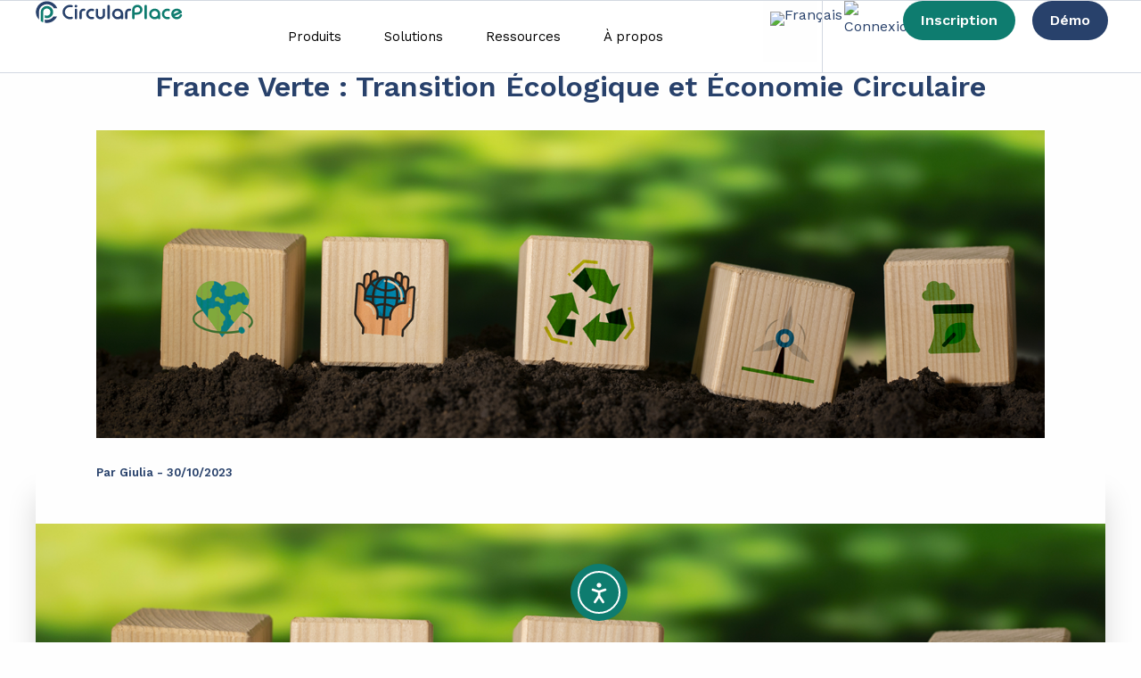

--- FILE ---
content_type: text/html; charset=UTF-8
request_url: https://circularplace.fr/france-verte-transition-ecologique-et-economie-irculaire/
body_size: 69833
content:
<!DOCTYPE html>
<html lang="fr-FR">
<head>
<meta charset="UTF-8">
<meta name="viewport" content="width=device-width, initial-scale=1">
	<link rel="profile" href="https://gmpg.org/xfn/11"> 
	<link rel="dns-prefetch" href="//cdn.hu-manity.co" />
		<!-- Cookie Compliance -->
		<script type="text/javascript">var huOptions = {"appID":"circularplacefr-f4a15e7","currentLanguage":"fr","blocking":false,"globalCookie":false,"isAdmin":false,"privacyConsent":true,"forms":[]};</script>
		<script type="text/javascript" src="https://cdn.hu-manity.co/hu-banner.min.js"></script><meta name='robots' content='index, follow, max-image-preview:large, max-snippet:-1, max-video-preview:-1' />
	<style>img:is([sizes="auto" i], [sizes^="auto," i]) { contain-intrinsic-size: 3000px 1500px }</style>
	
	<!-- This site is optimized with the Yoast SEO plugin v24.9 - https://yoast.com/wordpress/plugins/seo/ -->
	<title>France Verte : Transition Écologique et Économie Circulaire</title>
	<meta name="description" content="La transition vers une économie circulaire est un enjeu majeur pour la France, et le gouvernement a entrepris des démarches importantes pour y parvenir." />
	<link rel="canonical" href="https://circularplace.fr/france-verte-transition-ecologique-et-economie-irculaire/" />
	<meta property="og:locale" content="fr_FR" />
	<meta property="og:type" content="article" />
	<meta property="og:title" content="France Verte : Transition Écologique et Économie Circulaire" />
	<meta property="og:description" content="La transition vers une économie circulaire est un enjeu majeur pour la France, et le gouvernement a entrepris des démarches importantes pour y parvenir." />
	<meta property="og:url" content="https://circularplace.fr/france-verte-transition-ecologique-et-economie-irculaire/" />
	<meta property="og:site_name" content="La plateforme de réemploi qu&#039;il vous faut !" />
	<meta property="article:published_time" content="2023-10-30T17:00:00+00:00" />
	<meta property="og:image" content="https://circularplace.fr/wp-content/uploads/2023/10/wordpress-defiscirculaires.png" />
	<meta property="og:image:width" content="1600" />
	<meta property="og:image:height" content="519" />
	<meta property="og:image:type" content="image/png" />
	<meta name="author" content="Giulia" />
	<meta name="twitter:card" content="summary_large_image" />
	<meta name="twitter:label1" content="Écrit par" />
	<meta name="twitter:data1" content="Giulia" />
	<meta name="twitter:label2" content="Durée de lecture estimée" />
	<meta name="twitter:data2" content="5 minutes" />
	<script type="application/ld+json" class="yoast-schema-graph">{"@context":"https://schema.org","@graph":[{"@type":"Article","@id":"https://circularplace.fr/france-verte-transition-ecologique-et-economie-irculaire/#article","isPartOf":{"@id":"https://circularplace.fr/france-verte-transition-ecologique-et-economie-irculaire/"},"author":{"name":"Giulia","@id":"https://circularplace.fr/#/schema/person/d243394b90231ca54bb9bd1a6fa2f754"},"headline":"France Verte : Transition Écologique et Économie Circulaire","datePublished":"2023-10-30T17:00:00+00:00","mainEntityOfPage":{"@id":"https://circularplace.fr/france-verte-transition-ecologique-et-economie-irculaire/"},"wordCount":1024,"publisher":{"@id":"https://circularplace.fr/#organization"},"image":{"@id":"https://circularplace.fr/france-verte-transition-ecologique-et-economie-irculaire/#primaryimage"},"thumbnailUrl":"https://circularplace.fr/wp-content/uploads/2023/10/wordpress-defiscirculaires.png","keywords":["AGEC","developpementdurable","écologie","economiecirculaire","environnement","impact","loiAGEC","recyclage","réemploi","transitionécologique","zerodéchet"],"articleSection":["Actualité"],"inLanguage":"fr-FR"},{"@type":"WebPage","@id":"https://circularplace.fr/france-verte-transition-ecologique-et-economie-irculaire/","url":"https://circularplace.fr/france-verte-transition-ecologique-et-economie-irculaire/","name":"France Verte : Transition Écologique et Économie Circulaire","isPartOf":{"@id":"https://circularplace.fr/#website"},"primaryImageOfPage":{"@id":"https://circularplace.fr/france-verte-transition-ecologique-et-economie-irculaire/#primaryimage"},"image":{"@id":"https://circularplace.fr/france-verte-transition-ecologique-et-economie-irculaire/#primaryimage"},"thumbnailUrl":"https://circularplace.fr/wp-content/uploads/2023/10/wordpress-defiscirculaires.png","datePublished":"2023-10-30T17:00:00+00:00","description":"La transition vers une économie circulaire est un enjeu majeur pour la France, et le gouvernement a entrepris des démarches importantes pour y parvenir.","breadcrumb":{"@id":"https://circularplace.fr/france-verte-transition-ecologique-et-economie-irculaire/#breadcrumb"},"inLanguage":"fr-FR","potentialAction":[{"@type":"ReadAction","target":["https://circularplace.fr/france-verte-transition-ecologique-et-economie-irculaire/"]}]},{"@type":"ImageObject","inLanguage":"fr-FR","@id":"https://circularplace.fr/france-verte-transition-ecologique-et-economie-irculaire/#primaryimage","url":"https://circularplace.fr/wp-content/uploads/2023/10/wordpress-defiscirculaires.png","contentUrl":"https://circularplace.fr/wp-content/uploads/2023/10/wordpress-defiscirculaires.png","width":1600,"height":519,"caption":"Photo article Transition Écologique et Économie Circulaire"},{"@type":"BreadcrumbList","@id":"https://circularplace.fr/france-verte-transition-ecologique-et-economie-irculaire/#breadcrumb","itemListElement":[{"@type":"ListItem","position":1,"name":"Accueil","item":"https://circularplace.fr/"},{"@type":"ListItem","position":2,"name":"France Verte : Transition Écologique et Économie Circulaire"}]},{"@type":"WebSite","@id":"https://circularplace.fr/#website","url":"https://circularplace.fr/","name":"CircularPlace","description":"La plateforme de réemploi qu&#039;il vous faut !","publisher":{"@id":"https://circularplace.fr/#organization"},"potentialAction":[{"@type":"SearchAction","target":{"@type":"EntryPoint","urlTemplate":"https://circularplace.fr/?s={search_term_string}"},"query-input":{"@type":"PropertyValueSpecification","valueRequired":true,"valueName":"search_term_string"}}],"inLanguage":"fr-FR"},{"@type":"Organization","@id":"https://circularplace.fr/#organization","name":"CircularPlace","url":"https://circularplace.fr/","logo":{"@type":"ImageObject","inLanguage":"fr-FR","@id":"https://circularplace.fr/#/schema/logo/image/","url":"https://circularplace.fr/wp-content/uploads/2025/02/monogra-1.png","contentUrl":"https://circularplace.fr/wp-content/uploads/2025/02/monogra-1.png","width":80,"height":80,"caption":"CircularPlace"},"image":{"@id":"https://circularplace.fr/#/schema/logo/image/"},"sameAs":["https://www.linkedin.com/company/circularplace/posts/?feedView=all","https://www.instagram.com/we_are_circularplace/?hl=en"]},{"@type":"Person","@id":"https://circularplace.fr/#/schema/person/d243394b90231ca54bb9bd1a6fa2f754","name":"Giulia","image":{"@type":"ImageObject","inLanguage":"fr-FR","@id":"https://circularplace.fr/#/schema/person/image/","url":"https://secure.gravatar.com/avatar/bdaaa061859370ca39a2a26eb3add10a8f460345db3aaf743c97edefb6967700?s=96&d=mm&r=g","contentUrl":"https://secure.gravatar.com/avatar/bdaaa061859370ca39a2a26eb3add10a8f460345db3aaf743c97edefb6967700?s=96&d=mm&r=g","caption":"Giulia"}}]}</script>
	<!-- / Yoast SEO plugin. -->


<link rel='dns-prefetch' href='//js-eu1.hs-scripts.com' />
<link rel='dns-prefetch' href='//client.crisp.chat' />
<link rel='dns-prefetch' href='//cdn.elementor.com' />
<link rel='dns-prefetch' href='//www.googletagmanager.com' />
<link rel='dns-prefetch' href='//fonts.googleapis.com' />
<link rel="alternate" type="application/rss+xml" title="La plateforme de réemploi qu&#039;il vous faut ! &raquo; Flux" href="https://circularplace.fr/feed/" />
<link rel="alternate" type="application/rss+xml" title="La plateforme de réemploi qu&#039;il vous faut ! &raquo; Flux des commentaires" href="https://circularplace.fr/comments/feed/" />
<script>
window._wpemojiSettings = {"baseUrl":"https:\/\/s.w.org\/images\/core\/emoji\/16.0.1\/72x72\/","ext":".png","svgUrl":"https:\/\/s.w.org\/images\/core\/emoji\/16.0.1\/svg\/","svgExt":".svg","source":{"concatemoji":"https:\/\/circularplace.fr\/wp-includes\/js\/wp-emoji-release.min.js?ver=6.8.3"}};
/*! This file is auto-generated */
!function(s,n){var o,i,e;function c(e){try{var t={supportTests:e,timestamp:(new Date).valueOf()};sessionStorage.setItem(o,JSON.stringify(t))}catch(e){}}function p(e,t,n){e.clearRect(0,0,e.canvas.width,e.canvas.height),e.fillText(t,0,0);var t=new Uint32Array(e.getImageData(0,0,e.canvas.width,e.canvas.height).data),a=(e.clearRect(0,0,e.canvas.width,e.canvas.height),e.fillText(n,0,0),new Uint32Array(e.getImageData(0,0,e.canvas.width,e.canvas.height).data));return t.every(function(e,t){return e===a[t]})}function u(e,t){e.clearRect(0,0,e.canvas.width,e.canvas.height),e.fillText(t,0,0);for(var n=e.getImageData(16,16,1,1),a=0;a<n.data.length;a++)if(0!==n.data[a])return!1;return!0}function f(e,t,n,a){switch(t){case"flag":return n(e,"\ud83c\udff3\ufe0f\u200d\u26a7\ufe0f","\ud83c\udff3\ufe0f\u200b\u26a7\ufe0f")?!1:!n(e,"\ud83c\udde8\ud83c\uddf6","\ud83c\udde8\u200b\ud83c\uddf6")&&!n(e,"\ud83c\udff4\udb40\udc67\udb40\udc62\udb40\udc65\udb40\udc6e\udb40\udc67\udb40\udc7f","\ud83c\udff4\u200b\udb40\udc67\u200b\udb40\udc62\u200b\udb40\udc65\u200b\udb40\udc6e\u200b\udb40\udc67\u200b\udb40\udc7f");case"emoji":return!a(e,"\ud83e\udedf")}return!1}function g(e,t,n,a){var r="undefined"!=typeof WorkerGlobalScope&&self instanceof WorkerGlobalScope?new OffscreenCanvas(300,150):s.createElement("canvas"),o=r.getContext("2d",{willReadFrequently:!0}),i=(o.textBaseline="top",o.font="600 32px Arial",{});return e.forEach(function(e){i[e]=t(o,e,n,a)}),i}function t(e){var t=s.createElement("script");t.src=e,t.defer=!0,s.head.appendChild(t)}"undefined"!=typeof Promise&&(o="wpEmojiSettingsSupports",i=["flag","emoji"],n.supports={everything:!0,everythingExceptFlag:!0},e=new Promise(function(e){s.addEventListener("DOMContentLoaded",e,{once:!0})}),new Promise(function(t){var n=function(){try{var e=JSON.parse(sessionStorage.getItem(o));if("object"==typeof e&&"number"==typeof e.timestamp&&(new Date).valueOf()<e.timestamp+604800&&"object"==typeof e.supportTests)return e.supportTests}catch(e){}return null}();if(!n){if("undefined"!=typeof Worker&&"undefined"!=typeof OffscreenCanvas&&"undefined"!=typeof URL&&URL.createObjectURL&&"undefined"!=typeof Blob)try{var e="postMessage("+g.toString()+"("+[JSON.stringify(i),f.toString(),p.toString(),u.toString()].join(",")+"));",a=new Blob([e],{type:"text/javascript"}),r=new Worker(URL.createObjectURL(a),{name:"wpTestEmojiSupports"});return void(r.onmessage=function(e){c(n=e.data),r.terminate(),t(n)})}catch(e){}c(n=g(i,f,p,u))}t(n)}).then(function(e){for(var t in e)n.supports[t]=e[t],n.supports.everything=n.supports.everything&&n.supports[t],"flag"!==t&&(n.supports.everythingExceptFlag=n.supports.everythingExceptFlag&&n.supports[t]);n.supports.everythingExceptFlag=n.supports.everythingExceptFlag&&!n.supports.flag,n.DOMReady=!1,n.readyCallback=function(){n.DOMReady=!0}}).then(function(){return e}).then(function(){var e;n.supports.everything||(n.readyCallback(),(e=n.source||{}).concatemoji?t(e.concatemoji):e.wpemoji&&e.twemoji&&(t(e.twemoji),t(e.wpemoji)))}))}((window,document),window._wpemojiSettings);
</script>

<link rel='stylesheet' id='wp-block-library-css' href='https://circularplace.fr/wp-includes/css/dist/block-library/style.min.css?ver=6.8.3' media='all' />
<link rel='stylesheet' id='elementor-frontend-css' href='https://circularplace.fr/wp-content/plugins/elementor/assets/css/frontend.min.css?ver=3.34.2' media='all' />
<link rel='stylesheet' id='elementor-post-16335-css' href='https://circularplace.fr/wp-content/uploads/elementor/css/post-16335.css?ver=1768957876' media='all' />
<link rel='stylesheet' id='elementor-post-20333-css' href='https://circularplace.fr/wp-content/uploads/elementor/css/post-20333.css?ver=1768957876' media='all' />
<link rel='stylesheet' id='astra-theme-css-css' href='https://circularplace.fr/wp-content/themes/astra/assets/css/minified/main.min.css?ver=4.8.12' media='all' />
<style id='astra-theme-css-inline-css'>
:root{--ast-post-nav-space:0;--ast-container-default-xlg-padding:2.5em;--ast-container-default-lg-padding:2.5em;--ast-container-default-slg-padding:2em;--ast-container-default-md-padding:2.5em;--ast-container-default-sm-padding:2.5em;--ast-container-default-xs-padding:2.4em;--ast-container-default-xxs-padding:1.8em;--ast-code-block-background:#ECEFF3;--ast-comment-inputs-background:#F9FAFB;--ast-normal-container-width:1200px;--ast-narrow-container-width:750px;--ast-blog-title-font-weight:600;--ast-blog-meta-weight:600;--ast-global-color-primary:var(--ast-global-color-4);--ast-global-color-secondary:var(--ast-global-color-5);--ast-global-color-alternate-background:var(--ast-global-color-6);--ast-global-color-subtle-background:var(--ast-global-color-7);}html{font-size:100%;}a{color:var(--ast-global-color-0);}a:hover,a:focus{color:var(--ast-global-color-1);}body,button,input,select,textarea,.ast-button,.ast-custom-button{font-family:'Work Sans',sans-serif;font-weight:400;font-size:16px;font-size:1rem;line-height:var(--ast-body-line-height,1.65);}blockquote{color:var(--ast-global-color-3);}h1,.entry-content h1,h2,.entry-content h2,h3,.entry-content h3,h4,.entry-content h4,h5,.entry-content h5,h6,.entry-content h6,.site-title,.site-title a{font-family:'Work Sans',sans-serif;font-weight:600;}.site-title{font-size:26px;font-size:1.625rem;display:none;}header .custom-logo-link img{max-width:193px;width:193px;}.astra-logo-svg{width:193px;}.site-header .site-description{font-size:15px;font-size:0.9375rem;display:none;}.entry-title{font-size:20px;font-size:1.25rem;}.ast-blog-single-element.ast-taxonomy-container a{font-size:14px;font-size:0.875rem;}.ast-blog-meta-container{font-size:13px;font-size:0.8125rem;}.archive .ast-article-post .ast-article-inner,.blog .ast-article-post .ast-article-inner,.archive .ast-article-post .ast-article-inner:hover,.blog .ast-article-post .ast-article-inner:hover{border-top-left-radius:6px;border-top-right-radius:6px;border-bottom-right-radius:6px;border-bottom-left-radius:6px;overflow:hidden;}h1,.entry-content h1{font-size:36px;font-size:2.25rem;font-weight:600;font-family:'Work Sans',sans-serif;line-height:1.4em;}h2,.entry-content h2{font-size:32px;font-size:2rem;font-weight:600;font-family:'Work Sans',sans-serif;line-height:1.3em;}h3,.entry-content h3{font-size:24px;font-size:1.5rem;font-weight:600;font-family:'Work Sans',sans-serif;line-height:1.3em;}h4,.entry-content h4{font-size:20px;font-size:1.25rem;line-height:1.2em;font-weight:600;font-family:'Work Sans',sans-serif;}h5,.entry-content h5{font-size:20px;font-size:1.25rem;line-height:1.2em;font-weight:600;font-family:'Work Sans',sans-serif;}h6,.entry-content h6{font-size:16px;font-size:1rem;line-height:1.25em;font-weight:600;font-family:'Work Sans',sans-serif;}::selection{background-color:var(--ast-global-color-0);color:#ffffff;}body,h1,.entry-title a,.entry-content h1,h2,.entry-content h2,h3,.entry-content h3,h4,.entry-content h4,h5,.entry-content h5,h6,.entry-content h6{color:var(--ast-global-color-3);}.tagcloud a:hover,.tagcloud a:focus,.tagcloud a.current-item{color:#ffffff;border-color:var(--ast-global-color-0);background-color:var(--ast-global-color-0);}input:focus,input[type="text"]:focus,input[type="email"]:focus,input[type="url"]:focus,input[type="password"]:focus,input[type="reset"]:focus,input[type="search"]:focus,textarea:focus{border-color:var(--ast-global-color-0);}input[type="radio"]:checked,input[type=reset],input[type="checkbox"]:checked,input[type="checkbox"]:hover:checked,input[type="checkbox"]:focus:checked,input[type=range]::-webkit-slider-thumb{border-color:var(--ast-global-color-0);background-color:var(--ast-global-color-0);box-shadow:none;}.site-footer a:hover + .post-count,.site-footer a:focus + .post-count{background:var(--ast-global-color-0);border-color:var(--ast-global-color-0);}.single .nav-links .nav-previous,.single .nav-links .nav-next{color:var(--ast-global-color-0);}.entry-meta,.entry-meta *{line-height:1.45;color:var(--ast-global-color-0);}.entry-meta a:not(.ast-button):hover,.entry-meta a:not(.ast-button):hover *,.entry-meta a:not(.ast-button):focus,.entry-meta a:not(.ast-button):focus *,.page-links > .page-link,.page-links .page-link:hover,.post-navigation a:hover{color:var(--ast-global-color-1);}#cat option,.secondary .calendar_wrap thead a,.secondary .calendar_wrap thead a:visited{color:var(--ast-global-color-0);}.secondary .calendar_wrap #today,.ast-progress-val span{background:var(--ast-global-color-0);}.secondary a:hover + .post-count,.secondary a:focus + .post-count{background:var(--ast-global-color-0);border-color:var(--ast-global-color-0);}.calendar_wrap #today > a{color:#ffffff;}.page-links .page-link,.single .post-navigation a{color:var(--ast-global-color-3);}.ast-search-menu-icon .search-form button.search-submit{padding:0 4px;}.ast-search-menu-icon form.search-form{padding-right:0;}.ast-search-menu-icon.slide-search input.search-field{width:0;}.ast-header-search .ast-search-menu-icon.ast-dropdown-active .search-form,.ast-header-search .ast-search-menu-icon.ast-dropdown-active .search-field:focus{transition:all 0.2s;border-color:var(--ast-global-color-0);}.search-form input.search-field:focus{outline:none;}.ast-archive-title{color:var(--ast-global-color-2);}.widget-title{font-size:22px;font-size:1.375rem;color:var(--ast-global-color-2);}.single .ast-author-details .author-title{color:var(--ast-global-color-1);}.ast-search-menu-icon.slide-search a:focus-visible:focus-visible,.astra-search-icon:focus-visible,#close:focus-visible,a:focus-visible,.ast-menu-toggle:focus-visible,.site .skip-link:focus-visible,.wp-block-loginout input:focus-visible,.wp-block-search.wp-block-search__button-inside .wp-block-search__inside-wrapper,.ast-header-navigation-arrow:focus-visible,.woocommerce .wc-proceed-to-checkout > .checkout-button:focus-visible,.woocommerce .woocommerce-MyAccount-navigation ul li a:focus-visible,.ast-orders-table__row .ast-orders-table__cell:focus-visible,.woocommerce .woocommerce-order-details .order-again > .button:focus-visible,.woocommerce .woocommerce-message a.button.wc-forward:focus-visible,.woocommerce #minus_qty:focus-visible,.woocommerce #plus_qty:focus-visible,a#ast-apply-coupon:focus-visible,.woocommerce .woocommerce-info a:focus-visible,.woocommerce .astra-shop-summary-wrap a:focus-visible,.woocommerce a.wc-forward:focus-visible,#ast-apply-coupon:focus-visible,.woocommerce-js .woocommerce-mini-cart-item a.remove:focus-visible,#close:focus-visible,.button.search-submit:focus-visible,#search_submit:focus,.normal-search:focus-visible,.ast-header-account-wrap:focus-visible,.woocommerce .ast-on-card-button.ast-quick-view-trigger:focus{outline-style:solid;outline-color:var(--ast-global-color-0);outline-width:thin;border-color:var(--ast-global-color-0);}input:focus,input[type="text"]:focus,input[type="email"]:focus,input[type="url"]:focus,input[type="password"]:focus,input[type="reset"]:focus,input[type="search"]:focus,input[type="number"]:focus,textarea:focus,.wp-block-search__input:focus,[data-section="section-header-mobile-trigger"] .ast-button-wrap .ast-mobile-menu-trigger-minimal:focus,.ast-mobile-popup-drawer.active .menu-toggle-close:focus,.woocommerce-ordering select.orderby:focus,#ast-scroll-top:focus,#coupon_code:focus,.woocommerce-page #comment:focus,.woocommerce #reviews #respond input#submit:focus,.woocommerce a.add_to_cart_button:focus,.woocommerce .button.single_add_to_cart_button:focus,.woocommerce .woocommerce-cart-form button:focus,.woocommerce .woocommerce-cart-form__cart-item .quantity .qty:focus,.woocommerce .woocommerce-billing-fields .woocommerce-billing-fields__field-wrapper .woocommerce-input-wrapper > .input-text:focus,.woocommerce #order_comments:focus,.woocommerce #place_order:focus,.woocommerce .woocommerce-address-fields .woocommerce-address-fields__field-wrapper .woocommerce-input-wrapper > .input-text:focus,.woocommerce .woocommerce-MyAccount-content form button:focus,.woocommerce .woocommerce-MyAccount-content .woocommerce-EditAccountForm .woocommerce-form-row .woocommerce-Input.input-text:focus,.woocommerce .ast-woocommerce-container .woocommerce-pagination ul.page-numbers li a:focus,body #content .woocommerce form .form-row .select2-container--default .select2-selection--single:focus,#ast-coupon-code:focus,.woocommerce.woocommerce-js .quantity input[type=number]:focus,.woocommerce-js .woocommerce-mini-cart-item .quantity input[type=number]:focus,.woocommerce p#ast-coupon-trigger:focus{border-style:solid;border-color:var(--ast-global-color-0);border-width:thin;outline-color:var(--ast-global-color-0);}input{outline:none;}.site-logo-img img{ transition:all 0.2s linear;}body .ast-oembed-container *{position:absolute;top:0;width:100%;height:100%;left:0;}body .wp-block-embed-pocket-casts .ast-oembed-container *{position:unset;}.ast-single-post-featured-section + article {margin-top: 2em;}.site-content .ast-single-post-featured-section img {width: 100%;overflow: hidden;object-fit: cover;}.site > .ast-single-related-posts-container {margin-top: 0;}@media (min-width: 922px) {.ast-desktop .ast-container--narrow {max-width: var(--ast-narrow-container-width);margin: 0 auto;}}input[type="text"],input[type="number"],input[type="email"],input[type="url"],input[type="password"],input[type="search"],input[type=reset],input[type=tel],input[type=date],select,textarea{font-size:16px;font-style:normal;font-weight:400;line-height:24px;width:100%;padding:12px 16px;border-radius:4px;box-shadow:0px 1px 2px 0px rgba(0,0,0,0.05);color:var(--ast-form-input-text,#475569);}input[type="text"],input[type="number"],input[type="email"],input[type="url"],input[type="password"],input[type="search"],input[type=reset],input[type=tel],input[type=date],select{height:40px;}input[type="date"]{border-width:1px;border-style:solid;border-color:var(--ast-border-color);}input[type="text"]:focus,input[type="number"]:focus,input[type="email"]:focus,input[type="url"]:focus,input[type="password"]:focus,input[type="search"]:focus,input[type=reset]:focus,input[type="tel"]:focus,input[type="date"]:focus,select:focus,textarea:focus{border-color:var(--ast-global-color-0);box-shadow:none;outline:none;color:var(--ast-form-input-focus-text,#475569);}label,legend{color:#111827;font-size:14px;font-style:normal;font-weight:500;line-height:20px;}select{padding:6px 10px;}fieldset{padding:30px;border-radius:4px;}button,.ast-button,.button,input[type="button"],input[type="reset"],input[type="submit"]{border-radius:4px;box-shadow:0px 1px 2px 0px rgba(0,0,0,0.05);}:root{--ast-comment-inputs-background:#FFF;}::placeholder{color:var(--ast-form-field-color,#9CA3AF);}::-ms-input-placeholder{color:var(--ast-form-field-color,#9CA3AF);}@media (max-width:921.9px){#ast-desktop-header{display:none;}}@media (min-width:922px){#ast-mobile-header{display:none;}}.wp-block-buttons.aligncenter{justify-content:center;}@media (max-width:921px){.ast-theme-transparent-header #primary,.ast-theme-transparent-header #secondary{padding:0;}}@media (max-width:921px){.ast-plain-container.ast-no-sidebar #primary{padding:0;}}.ast-plain-container.ast-no-sidebar #primary{margin-top:0;margin-bottom:0;}@media (min-width:1200px){.ast-plain-container.ast-no-sidebar #primary{margin-top:60px;margin-bottom:60px;}}.ast-separate-container #primary,.ast-narrow-container #primary{padding-top:0px;}.ast-separate-container #primary,.ast-narrow-container #primary{padding-bottom:0px;}.wp-block-button.is-style-outline .wp-block-button__link{border-color:var(--ast-global-color-0);border-top-width:0px;border-right-width:0px;border-bottom-width:0px;border-left-width:0px;}div.wp-block-button.is-style-outline > .wp-block-button__link:not(.has-text-color),div.wp-block-button.wp-block-button__link.is-style-outline:not(.has-text-color){color:var(--ast-global-color-0);}.wp-block-button.is-style-outline .wp-block-button__link:hover,.wp-block-buttons .wp-block-button.is-style-outline .wp-block-button__link:focus,.wp-block-buttons .wp-block-button.is-style-outline > .wp-block-button__link:not(.has-text-color):hover,.wp-block-buttons .wp-block-button.wp-block-button__link.is-style-outline:not(.has-text-color):hover{color:#fefefe;background-color:var(--ast-global-color-1);border-color:var(--ast-global-color-1);}.post-page-numbers.current .page-link,.ast-pagination .page-numbers.current{color:#ffffff;border-color:var(--ast-global-color-0);background-color:var(--ast-global-color-0);}.wp-block-button.is-style-outline .wp-block-button__link{border-top-width:0px;border-right-width:0px;border-bottom-width:0px;border-left-width:0px;}.wp-block-buttons .wp-block-button.is-style-outline .wp-block-button__link.wp-element-button,.ast-outline-button,.wp-block-uagb-buttons-child .uagb-buttons-repeater.ast-outline-button{border-color:var(--ast-global-color-1);border-top-width:0px;border-right-width:0px;border-bottom-width:0px;border-left-width:0px;font-family:inherit;font-weight:600;font-size:16px;font-size:1rem;line-height:1em;padding-top:14px;padding-right:20px;padding-bottom:14px;padding-left:20px;border-top-left-radius:30px;border-top-right-radius:30px;border-bottom-right-radius:30px;border-bottom-left-radius:30px;}.wp-block-buttons .wp-block-button.is-style-outline > .wp-block-button__link:not(.has-text-color),.wp-block-buttons .wp-block-button.wp-block-button__link.is-style-outline:not(.has-text-color),.ast-outline-button{color:var(--ast-global-color-4);}.wp-block-button.is-style-outline .wp-block-button__link:hover,.wp-block-buttons .wp-block-button.is-style-outline .wp-block-button__link:focus,.wp-block-buttons .wp-block-button.is-style-outline > .wp-block-button__link:not(.has-text-color):hover,.wp-block-buttons .wp-block-button.wp-block-button__link.is-style-outline:not(.has-text-color):hover,.ast-outline-button:hover,.ast-outline-button:focus,.wp-block-uagb-buttons-child .uagb-buttons-repeater.ast-outline-button:hover,.wp-block-uagb-buttons-child .uagb-buttons-repeater.ast-outline-button:focus{color:var(--ast-global-color-4);background-color:var(--ast-global-color-0);border-color:var(--ast-global-color-0);}.wp-block-button .wp-block-button__link.wp-element-button.is-style-outline:not(.has-background),.wp-block-button.is-style-outline>.wp-block-button__link.wp-element-button:not(.has-background),.ast-outline-button{background-color:var(--ast-global-color-1);}.wp-block-buttons .wp-block-button .wp-block-button__link.is-style-outline:not(.has-background),.wp-block-buttons .wp-block-button.is-style-outline>.wp-block-button__link:not(.has-background),.ast-outline-button{background-color:var(--ast-global-color-1);color:var(--ast-global-color-4);}.uagb-buttons-repeater.ast-outline-button{border-radius:9999px;}.entry-content[data-ast-blocks-layout] > figure{margin-bottom:1em;}h1.widget-title{font-weight:600;}h2.widget-title{font-weight:600;}h3.widget-title{font-weight:600;}#page{display:flex;flex-direction:column;min-height:100vh;}.ast-404-layout-1 h1.page-title{color:var(--ast-global-color-2);}.single .post-navigation a{line-height:1em;height:inherit;}.error-404 .page-sub-title{font-size:1.5rem;font-weight:inherit;}.search .site-content .content-area .search-form{margin-bottom:0;}#page .site-content{flex-grow:1;}.widget{margin-bottom:1.25em;}#secondary li{line-height:1.5em;}#secondary .wp-block-group h2{margin-bottom:0.7em;}#secondary h2{font-size:1.7rem;}.ast-separate-container .ast-article-post,.ast-separate-container .ast-article-single,.ast-separate-container .comment-respond{padding:2.5em;}.ast-separate-container .ast-article-single .ast-article-single{padding:0;}.ast-article-single .wp-block-post-template-is-layout-grid{padding-left:0;}.ast-separate-container .comments-title,.ast-narrow-container .comments-title{padding:1.5em 2em;}.ast-page-builder-template .comment-form-textarea,.ast-comment-formwrap .ast-grid-common-col{padding:0;}.ast-comment-formwrap{padding:0;display:inline-flex;column-gap:20px;width:100%;margin-left:0;margin-right:0;}.comments-area textarea#comment:focus,.comments-area textarea#comment:active,.comments-area .ast-comment-formwrap input[type="text"]:focus,.comments-area .ast-comment-formwrap input[type="text"]:active {box-shadow:none;outline:none;}.archive.ast-page-builder-template .entry-header{margin-top:2em;}.ast-page-builder-template .ast-comment-formwrap{width:100%;}.entry-title{margin-bottom:0.6em;}.ast-archive-description p{font-size:inherit;font-weight:inherit;line-height:inherit;}.ast-article-single img{box-shadow:0 0 30px 0 rgba(0,0,0,.15);-webkit-box-shadow:0 0 30px 0 rgba(0,0,0,.15);-moz-box-shadow:0 0 30px 0 rgba(0,0,0,.15);}.ast-separate-container .ast-comment-list li.depth-1,.hentry{margin-bottom:1.5em;}.site-content section.ast-archive-description{margin-bottom:2em;}@media (min-width:921px){.ast-left-sidebar.ast-page-builder-template #secondary,.archive.ast-right-sidebar.ast-page-builder-template .site-main{padding-left:20px;padding-right:20px;}}@media (max-width:544px){.ast-comment-formwrap.ast-row{column-gap:10px;display:inline-block;}#ast-commentform .ast-grid-common-col{position:relative;width:100%;}}@media (min-width:1201px){.ast-separate-container .ast-article-post,.ast-separate-container .ast-article-single,.ast-separate-container .ast-author-box,.ast-separate-container .ast-404-layout-1,.ast-separate-container .no-results{padding:2.5em;}}@media (max-width:921px){.ast-separate-container #primary,.ast-separate-container #secondary{padding:1.5em 0;}#primary,#secondary{padding:1.5em 0;margin:0;}.ast-left-sidebar #content > .ast-container{display:flex;flex-direction:column-reverse;width:100%;}}@media (min-width:922px){.ast-separate-container.ast-right-sidebar #primary,.ast-separate-container.ast-left-sidebar #primary{border:0;}.search-no-results.ast-separate-container #primary{margin-bottom:4em;}}.elementor-button-wrapper .elementor-button{border-style:solid;text-decoration:none;border-top-width:0px;border-right-width:0px;border-left-width:0px;border-bottom-width:0px;}.elementor-button.elementor-size-sm,.elementor-button.elementor-size-xs,.elementor-button.elementor-size-md,.elementor-button.elementor-size-lg,.elementor-button.elementor-size-xl,.elementor-button{border-top-left-radius:30px;border-top-right-radius:30px;border-bottom-right-radius:30px;border-bottom-left-radius:30px;padding-top:14px;padding-right:20px;padding-bottom:14px;padding-left:20px;}.elementor-button-wrapper .elementor-button{border-color:var(--ast-global-color-0);background-color:var(--ast-global-color-0);}.elementor-button-wrapper .elementor-button:hover,.elementor-button-wrapper .elementor-button:focus{color:#fefefe;background-color:var(--ast-global-color-1);border-color:var(--ast-global-color-1);}.wp-block-button .wp-block-button__link ,.elementor-button-wrapper .elementor-button,.elementor-button-wrapper .elementor-button:visited{color:#fefefe;}.elementor-button-wrapper .elementor-button{font-weight:600;font-size:16px;font-size:1rem;line-height:1em;}body .elementor-button.elementor-size-sm,body .elementor-button.elementor-size-xs,body .elementor-button.elementor-size-md,body .elementor-button.elementor-size-lg,body .elementor-button.elementor-size-xl,body .elementor-button{font-size:16px;font-size:1rem;}.wp-block-button .wp-block-button__link:hover,.wp-block-button .wp-block-button__link:focus{color:#fefefe;background-color:var(--ast-global-color-1);border-color:var(--ast-global-color-1);}.elementor-widget-heading h1.elementor-heading-title{line-height:1.4em;}.elementor-widget-heading h2.elementor-heading-title{line-height:1.3em;}.elementor-widget-heading h3.elementor-heading-title{line-height:1.3em;}.elementor-widget-heading h4.elementor-heading-title{line-height:1.2em;}.elementor-widget-heading h5.elementor-heading-title{line-height:1.2em;}.elementor-widget-heading h6.elementor-heading-title{line-height:1.25em;}.wp-block-button .wp-block-button__link,.wp-block-search .wp-block-search__button,body .wp-block-file .wp-block-file__button{border-style:solid;border-top-width:0px;border-right-width:0px;border-left-width:0px;border-bottom-width:0px;border-color:var(--ast-global-color-0);background-color:var(--ast-global-color-0);color:#fefefe;font-family:inherit;font-weight:600;line-height:1em;font-size:16px;font-size:1rem;border-top-left-radius:30px;border-top-right-radius:30px;border-bottom-right-radius:30px;border-bottom-left-radius:30px;padding-top:14px;padding-right:20px;padding-bottom:14px;padding-left:20px;}.menu-toggle,button,.ast-button,.ast-custom-button,.button,input#submit,input[type="button"],input[type="submit"],input[type="reset"],#comments .submit,.search .search-submit,form[CLASS*="wp-block-search__"].wp-block-search .wp-block-search__inside-wrapper .wp-block-search__button,body .wp-block-file .wp-block-file__button,.search .search-submit,.woocommerce-js a.button,.woocommerce button.button,.woocommerce .woocommerce-message a.button,.woocommerce #respond input#submit.alt,.woocommerce input.button.alt,.woocommerce input.button,.woocommerce input.button:disabled,.woocommerce input.button:disabled[disabled],.woocommerce input.button:disabled:hover,.woocommerce input.button:disabled[disabled]:hover,.woocommerce #respond input#submit,.woocommerce button.button.alt.disabled,.wc-block-grid__products .wc-block-grid__product .wp-block-button__link,.wc-block-grid__product-onsale,[CLASS*="wc-block"] button,.woocommerce-js .astra-cart-drawer .astra-cart-drawer-content .woocommerce-mini-cart__buttons .button:not(.checkout):not(.ast-continue-shopping),.woocommerce-js .astra-cart-drawer .astra-cart-drawer-content .woocommerce-mini-cart__buttons a.checkout,.woocommerce button.button.alt.disabled.wc-variation-selection-needed,[CLASS*="wc-block"] .wc-block-components-button{border-style:solid;border-top-width:0px;border-right-width:0px;border-left-width:0px;border-bottom-width:0px;color:#fefefe;border-color:var(--ast-global-color-0);background-color:var(--ast-global-color-0);padding-top:14px;padding-right:20px;padding-bottom:14px;padding-left:20px;font-family:inherit;font-weight:600;font-size:16px;font-size:1rem;line-height:1em;border-top-left-radius:30px;border-top-right-radius:30px;border-bottom-right-radius:30px;border-bottom-left-radius:30px;}button:focus,.menu-toggle:hover,button:hover,.ast-button:hover,.ast-custom-button:hover .button:hover,.ast-custom-button:hover ,input[type=reset]:hover,input[type=reset]:focus,input#submit:hover,input#submit:focus,input[type="button"]:hover,input[type="button"]:focus,input[type="submit"]:hover,input[type="submit"]:focus,form[CLASS*="wp-block-search__"].wp-block-search .wp-block-search__inside-wrapper .wp-block-search__button:hover,form[CLASS*="wp-block-search__"].wp-block-search .wp-block-search__inside-wrapper .wp-block-search__button:focus,body .wp-block-file .wp-block-file__button:hover,body .wp-block-file .wp-block-file__button:focus,.woocommerce-js a.button:hover,.woocommerce button.button:hover,.woocommerce .woocommerce-message a.button:hover,.woocommerce #respond input#submit:hover,.woocommerce #respond input#submit.alt:hover,.woocommerce input.button.alt:hover,.woocommerce input.button:hover,.woocommerce button.button.alt.disabled:hover,.wc-block-grid__products .wc-block-grid__product .wp-block-button__link:hover,[CLASS*="wc-block"] button:hover,.woocommerce-js .astra-cart-drawer .astra-cart-drawer-content .woocommerce-mini-cart__buttons .button:not(.checkout):not(.ast-continue-shopping):hover,.woocommerce-js .astra-cart-drawer .astra-cart-drawer-content .woocommerce-mini-cart__buttons a.checkout:hover,.woocommerce button.button.alt.disabled.wc-variation-selection-needed:hover,[CLASS*="wc-block"] .wc-block-components-button:hover,[CLASS*="wc-block"] .wc-block-components-button:focus{color:#fefefe;background-color:var(--ast-global-color-1);border-color:var(--ast-global-color-1);}form[CLASS*="wp-block-search__"].wp-block-search .wp-block-search__inside-wrapper .wp-block-search__button.has-icon{padding-top:calc(14px - 3px);padding-right:calc(20px - 3px);padding-bottom:calc(14px - 3px);padding-left:calc(20px - 3px);}@media (max-width:921px){.ast-mobile-header-stack .main-header-bar .ast-search-menu-icon{display:inline-block;}.ast-header-break-point.ast-header-custom-item-outside .ast-mobile-header-stack .main-header-bar .ast-search-icon{margin:0;}.ast-comment-avatar-wrap img{max-width:2.5em;}.ast-comment-meta{padding:0 1.8888em 1.3333em;}}@media (min-width:544px){.ast-container{max-width:100%;}}@media (max-width:544px){.ast-separate-container .ast-article-post,.ast-separate-container .ast-article-single,.ast-separate-container .comments-title,.ast-separate-container .ast-archive-description{padding:1.5em 1em;}.ast-separate-container #content .ast-container{padding-left:0.54em;padding-right:0.54em;}.ast-separate-container .ast-comment-list .bypostauthor{padding:.5em;}.ast-search-menu-icon.ast-dropdown-active .search-field{width:170px;}} #ast-mobile-header .ast-site-header-cart-li a{pointer-events:none;}.ast-separate-container{background-color:var(--ast-global-color-4);background-image:none;}@media (max-width:921px){.site-title{display:none;}.site-header .site-description{display:none;}h1,.entry-content h1{font-size:30px;font-size:1.875rem;}h2,.entry-content h2{font-size:25px;font-size:1.5625rem;}h3,.entry-content h3{font-size:20px;font-size:1.25rem;}}@media (max-width:544px){.site-title{display:none;}.site-header .site-description{display:none;}h1,.entry-content h1{font-size:30px;font-size:1.875rem;}h2,.entry-content h2{font-size:25px;font-size:1.5625rem;}h3,.entry-content h3{font-size:20px;font-size:1.25rem;}}@media (max-width:921px){html{font-size:91.2%;}}@media (max-width:544px){html{font-size:91.2%;}}@media (min-width:922px){.ast-container{max-width:1240px;}}@media (min-width:922px){.site-content .ast-container{display:flex;}}@media (max-width:921px){.site-content .ast-container{flex-direction:column;}}.entry-content h1,.entry-content h2,.entry-content h3,.entry-content h4,.entry-content h5,.entry-content h6{clear:none;}@media (min-width:922px){.main-header-menu .sub-menu .menu-item.ast-left-align-sub-menu:hover > .sub-menu,.main-header-menu .sub-menu .menu-item.ast-left-align-sub-menu.focus > .sub-menu{margin-left:-0px;}}.entry-content li > p{margin-bottom:0;}.site .comments-area{padding-bottom:2em;margin-top:2em;}.footer-widget-area[data-section^="section-fb-html-"] .ast-builder-html-element{text-align:center;}.wp-block-file {display: flex;align-items: center;flex-wrap: wrap;justify-content: space-between;}.wp-block-pullquote {border: none;}.wp-block-pullquote blockquote::before {content: "\201D";font-family: "Helvetica",sans-serif;display: flex;transform: rotate( 180deg );font-size: 6rem;font-style: normal;line-height: 1;font-weight: bold;align-items: center;justify-content: center;}.has-text-align-right > blockquote::before {justify-content: flex-start;}.has-text-align-left > blockquote::before {justify-content: flex-end;}figure.wp-block-pullquote.is-style-solid-color blockquote {max-width: 100%;text-align: inherit;}:root {--wp--custom--ast-default-block-top-padding: 3em;--wp--custom--ast-default-block-right-padding: 3em;--wp--custom--ast-default-block-bottom-padding: 3em;--wp--custom--ast-default-block-left-padding: 3em;--wp--custom--ast-container-width: 1200px;--wp--custom--ast-content-width-size: 1200px;--wp--custom--ast-wide-width-size: calc(1200px + var(--wp--custom--ast-default-block-left-padding) + var(--wp--custom--ast-default-block-right-padding));}.ast-narrow-container {--wp--custom--ast-content-width-size: 750px;--wp--custom--ast-wide-width-size: 750px;}@media(max-width: 921px) {:root {--wp--custom--ast-default-block-top-padding: 3em;--wp--custom--ast-default-block-right-padding: 2em;--wp--custom--ast-default-block-bottom-padding: 3em;--wp--custom--ast-default-block-left-padding: 2em;}}@media(max-width: 544px) {:root {--wp--custom--ast-default-block-top-padding: 3em;--wp--custom--ast-default-block-right-padding: 1.5em;--wp--custom--ast-default-block-bottom-padding: 3em;--wp--custom--ast-default-block-left-padding: 1.5em;}}.entry-content > .wp-block-group,.entry-content > .wp-block-cover,.entry-content > .wp-block-columns {padding-top: var(--wp--custom--ast-default-block-top-padding);padding-right: var(--wp--custom--ast-default-block-right-padding);padding-bottom: var(--wp--custom--ast-default-block-bottom-padding);padding-left: var(--wp--custom--ast-default-block-left-padding);}.ast-plain-container.ast-no-sidebar .entry-content > .alignfull,.ast-page-builder-template .ast-no-sidebar .entry-content > .alignfull {margin-left: calc( -50vw + 50%);margin-right: calc( -50vw + 50%);max-width: 100vw;width: 100vw;}.ast-plain-container.ast-no-sidebar .entry-content .alignfull .alignfull,.ast-page-builder-template.ast-no-sidebar .entry-content .alignfull .alignfull,.ast-plain-container.ast-no-sidebar .entry-content .alignfull .alignwide,.ast-page-builder-template.ast-no-sidebar .entry-content .alignfull .alignwide,.ast-plain-container.ast-no-sidebar .entry-content .alignwide .alignfull,.ast-page-builder-template.ast-no-sidebar .entry-content .alignwide .alignfull,.ast-plain-container.ast-no-sidebar .entry-content .alignwide .alignwide,.ast-page-builder-template.ast-no-sidebar .entry-content .alignwide .alignwide,.ast-plain-container.ast-no-sidebar .entry-content .wp-block-column .alignfull,.ast-page-builder-template.ast-no-sidebar .entry-content .wp-block-column .alignfull,.ast-plain-container.ast-no-sidebar .entry-content .wp-block-column .alignwide,.ast-page-builder-template.ast-no-sidebar .entry-content .wp-block-column .alignwide {margin-left: auto;margin-right: auto;width: 100%;}[data-ast-blocks-layout] .wp-block-separator:not(.is-style-dots) {height: 0;}[data-ast-blocks-layout] .wp-block-separator {margin: 20px auto;}[data-ast-blocks-layout] .wp-block-separator:not(.is-style-wide):not(.is-style-dots) {max-width: 100px;}[data-ast-blocks-layout] .wp-block-separator.has-background {padding: 0;}.entry-content[data-ast-blocks-layout] > * {max-width: var(--wp--custom--ast-content-width-size);margin-left: auto;margin-right: auto;}.entry-content[data-ast-blocks-layout] > .alignwide {max-width: var(--wp--custom--ast-wide-width-size);}.entry-content[data-ast-blocks-layout] .alignfull {max-width: none;}.entry-content .wp-block-columns {margin-bottom: 0;}blockquote {margin: 1.5em;border-color: rgba(0,0,0,0.05);}.wp-block-quote:not(.has-text-align-right):not(.has-text-align-center) {border-left: 5px solid rgba(0,0,0,0.05);}.has-text-align-right > blockquote,blockquote.has-text-align-right {border-right: 5px solid rgba(0,0,0,0.05);}.has-text-align-left > blockquote,blockquote.has-text-align-left {border-left: 5px solid rgba(0,0,0,0.05);}.wp-block-site-tagline,.wp-block-latest-posts .read-more {margin-top: 15px;}.wp-block-loginout p label {display: block;}.wp-block-loginout p:not(.login-remember):not(.login-submit) input {width: 100%;}.wp-block-loginout input:focus {border-color: transparent;}.wp-block-loginout input:focus {outline: thin dotted;}.entry-content .wp-block-media-text .wp-block-media-text__content {padding: 0 0 0 8%;}.entry-content .wp-block-media-text.has-media-on-the-right .wp-block-media-text__content {padding: 0 8% 0 0;}.entry-content .wp-block-media-text.has-background .wp-block-media-text__content {padding: 8%;}.entry-content .wp-block-cover:not([class*="background-color"]):not(.has-text-color.has-link-color) .wp-block-cover__inner-container,.entry-content .wp-block-cover:not([class*="background-color"]) .wp-block-cover-image-text,.entry-content .wp-block-cover:not([class*="background-color"]) .wp-block-cover-text,.entry-content .wp-block-cover-image:not([class*="background-color"]) .wp-block-cover__inner-container,.entry-content .wp-block-cover-image:not([class*="background-color"]) .wp-block-cover-image-text,.entry-content .wp-block-cover-image:not([class*="background-color"]) .wp-block-cover-text {color: var(--ast-global-color-primary,var(--ast-global-color-5));}.wp-block-loginout .login-remember input {width: 1.1rem;height: 1.1rem;margin: 0 5px 4px 0;vertical-align: middle;}.wp-block-latest-posts > li > *:first-child,.wp-block-latest-posts:not(.is-grid) > li:first-child {margin-top: 0;}.entry-content > .wp-block-buttons,.entry-content > .wp-block-uagb-buttons {margin-bottom: 1.5em;}.wp-block-search__inside-wrapper .wp-block-search__input {padding: 0 10px;color: var(--ast-global-color-3);background: var(--ast-global-color-primary,var(--ast-global-color-5));border-color: var(--ast-border-color);}.wp-block-latest-posts .read-more {margin-bottom: 1.5em;}.wp-block-search__no-button .wp-block-search__inside-wrapper .wp-block-search__input {padding-top: 5px;padding-bottom: 5px;}.wp-block-latest-posts .wp-block-latest-posts__post-date,.wp-block-latest-posts .wp-block-latest-posts__post-author {font-size: 1rem;}.wp-block-latest-posts > li > *,.wp-block-latest-posts:not(.is-grid) > li {margin-top: 12px;margin-bottom: 12px;}.ast-page-builder-template .entry-content[data-ast-blocks-layout] > *,.ast-page-builder-template .entry-content[data-ast-blocks-layout] > .alignfull:not(.wp-block-group):not(.uagb-is-root-container) > * {max-width: none;}.ast-page-builder-template .entry-content[data-ast-blocks-layout] > .alignwide:not(.uagb-is-root-container) > * {max-width: var(--wp--custom--ast-wide-width-size);}.ast-page-builder-template .entry-content[data-ast-blocks-layout] > .inherit-container-width > *,.ast-page-builder-template .entry-content[data-ast-blocks-layout] > *:not(.wp-block-group):not(.uagb-is-root-container) > *,.entry-content[data-ast-blocks-layout] > .wp-block-cover .wp-block-cover__inner-container {max-width: none ;margin-left: auto;margin-right: auto;}.entry-content[data-ast-blocks-layout] .wp-block-cover:not(.alignleft):not(.alignright) {width: auto;}@media(max-width: 1200px) {.ast-separate-container .entry-content > .alignfull,.ast-separate-container .entry-content[data-ast-blocks-layout] > .alignwide,.ast-plain-container .entry-content[data-ast-blocks-layout] > .alignwide,.ast-plain-container .entry-content .alignfull {margin-left: calc(-1 * min(var(--ast-container-default-xlg-padding),20px)) ;margin-right: calc(-1 * min(var(--ast-container-default-xlg-padding),20px));}}@media(min-width: 1201px) {.ast-separate-container .entry-content > .alignfull {margin-left: calc(-1 * var(--ast-container-default-xlg-padding) );margin-right: calc(-1 * var(--ast-container-default-xlg-padding) );}.ast-separate-container .entry-content[data-ast-blocks-layout] > .alignwide,.ast-plain-container .entry-content[data-ast-blocks-layout] > .alignwide {margin-left: auto;margin-right: auto;}}@media(min-width: 921px) {.ast-separate-container .entry-content .wp-block-group.alignwide:not(.inherit-container-width) > :where(:not(.alignleft):not(.alignright)),.ast-plain-container .entry-content .wp-block-group.alignwide:not(.inherit-container-width) > :where(:not(.alignleft):not(.alignright)) {max-width: calc( var(--wp--custom--ast-content-width-size) + 80px );}.ast-plain-container.ast-right-sidebar .entry-content[data-ast-blocks-layout] .alignfull,.ast-plain-container.ast-left-sidebar .entry-content[data-ast-blocks-layout] .alignfull {margin-left: -60px;margin-right: -60px;}}@media(min-width: 544px) {.entry-content > .alignleft {margin-right: 20px;}.entry-content > .alignright {margin-left: 20px;}}@media (max-width:544px){.wp-block-columns .wp-block-column:not(:last-child){margin-bottom:20px;}.wp-block-latest-posts{margin:0;}}@media( max-width: 600px ) {.entry-content .wp-block-media-text .wp-block-media-text__content,.entry-content .wp-block-media-text.has-media-on-the-right .wp-block-media-text__content {padding: 8% 0 0;}.entry-content .wp-block-media-text.has-background .wp-block-media-text__content {padding: 8%;}}.ast-page-builder-template .entry-header {padding-left: 0;}.ast-narrow-container .site-content .wp-block-uagb-image--align-full .wp-block-uagb-image__figure {max-width: 100%;margin-left: auto;margin-right: auto;}.entry-content ul,.entry-content ol {padding: revert;margin: revert;padding-left: 20px;}:root .has-ast-global-color-0-color{color:var(--ast-global-color-0);}:root .has-ast-global-color-0-background-color{background-color:var(--ast-global-color-0);}:root .wp-block-button .has-ast-global-color-0-color{color:var(--ast-global-color-0);}:root .wp-block-button .has-ast-global-color-0-background-color{background-color:var(--ast-global-color-0);}:root .has-ast-global-color-1-color{color:var(--ast-global-color-1);}:root .has-ast-global-color-1-background-color{background-color:var(--ast-global-color-1);}:root .wp-block-button .has-ast-global-color-1-color{color:var(--ast-global-color-1);}:root .wp-block-button .has-ast-global-color-1-background-color{background-color:var(--ast-global-color-1);}:root .has-ast-global-color-2-color{color:var(--ast-global-color-2);}:root .has-ast-global-color-2-background-color{background-color:var(--ast-global-color-2);}:root .wp-block-button .has-ast-global-color-2-color{color:var(--ast-global-color-2);}:root .wp-block-button .has-ast-global-color-2-background-color{background-color:var(--ast-global-color-2);}:root .has-ast-global-color-3-color{color:var(--ast-global-color-3);}:root .has-ast-global-color-3-background-color{background-color:var(--ast-global-color-3);}:root .wp-block-button .has-ast-global-color-3-color{color:var(--ast-global-color-3);}:root .wp-block-button .has-ast-global-color-3-background-color{background-color:var(--ast-global-color-3);}:root .has-ast-global-color-4-color{color:var(--ast-global-color-4);}:root .has-ast-global-color-4-background-color{background-color:var(--ast-global-color-4);}:root .wp-block-button .has-ast-global-color-4-color{color:var(--ast-global-color-4);}:root .wp-block-button .has-ast-global-color-4-background-color{background-color:var(--ast-global-color-4);}:root .has-ast-global-color-5-color{color:var(--ast-global-color-5);}:root .has-ast-global-color-5-background-color{background-color:var(--ast-global-color-5);}:root .wp-block-button .has-ast-global-color-5-color{color:var(--ast-global-color-5);}:root .wp-block-button .has-ast-global-color-5-background-color{background-color:var(--ast-global-color-5);}:root .has-ast-global-color-6-color{color:var(--ast-global-color-6);}:root .has-ast-global-color-6-background-color{background-color:var(--ast-global-color-6);}:root .wp-block-button .has-ast-global-color-6-color{color:var(--ast-global-color-6);}:root .wp-block-button .has-ast-global-color-6-background-color{background-color:var(--ast-global-color-6);}:root .has-ast-global-color-7-color{color:var(--ast-global-color-7);}:root .has-ast-global-color-7-background-color{background-color:var(--ast-global-color-7);}:root .wp-block-button .has-ast-global-color-7-color{color:var(--ast-global-color-7);}:root .wp-block-button .has-ast-global-color-7-background-color{background-color:var(--ast-global-color-7);}:root .has-ast-global-color-8-color{color:var(--ast-global-color-8);}:root .has-ast-global-color-8-background-color{background-color:var(--ast-global-color-8);}:root .wp-block-button .has-ast-global-color-8-color{color:var(--ast-global-color-8);}:root .wp-block-button .has-ast-global-color-8-background-color{background-color:var(--ast-global-color-8);}:root{--ast-global-color-0:#28416b;--ast-global-color-1:#0e7c6f;--ast-global-color-2:#28416b;--ast-global-color-3:#292929;--ast-global-color-4:#fefefe;--ast-global-color-5:#f5f6f8;--ast-global-color-6:#111111;--ast-global-color-7:#D1D5DB;--ast-global-color-8:#111111;}:root {--ast-border-color : var(--ast-global-color-7);}.site .site-content #primary{margin-top:-30px;margin-bottom:60px;}.ast-single-entry-banner {-js-display: flex;display: flex;flex-direction: column;justify-content: center;text-align: center;position: relative;background: #eeeeee;}.ast-single-entry-banner[data-banner-layout="layout-1"] {max-width: 1200px;background: inherit;padding: 20px 0;}.ast-single-entry-banner[data-banner-width-type="custom"] {margin: 0 auto;width: 100%;}.ast-single-entry-banner + .site-content .entry-header {margin-bottom: 0;}.site .ast-author-avatar {--ast-author-avatar-size: ;}a.ast-underline-text {text-decoration: underline;}.ast-container > .ast-terms-link {position: relative;display: block;}a.ast-button.ast-badge-tax {padding: 4px 8px;border-radius: 3px;font-size: inherit;}.ast-single-entry-banner[data-post-type="post"]{text-align:left;justify-content:center;margin-top:30px;width:100%;padding-top:3em;padding-right:3em;padding-bottom:3em;padding-left:3em;}.ast-single-entry-banner[data-post-type="post"][data-banner-layout="layout-2"]{background-color:var(--ast-global-color-4);background-image:none;}.ast-single-entry-banner[data-post-type="post"] .ast-container > *:not(:last-child),.ast-single-entry-banner[data-post-type="post"] .read-more{margin-bottom:30px;}.ast-single-entry-banner[data-post-type="post"] .ast-container{width:100%;}.ast-single-entry-banner[data-post-type="post"] .entry-title{font-weight:600;font-size:32px;font-size:2rem;}.ast-single-entry-banner[data-post-type="post"] > .entry-title{margin-bottom:0;}.ast-single-entry-banner[data-post-type="post"] .entry-meta,.ast-single-entry-banner[data-post-type="post"] .entry-meta *{font-weight:600;font-size:13px;font-size:0.8125rem;}.ast-single-entry-banner .read-more .ast-button{margin-top:0.5em;display:inline-block;}.ast-single-entry-banner[data-post-type="post"] .post-thumb img,.ast-single-post-featured-section img{aspect-ratio:2/1;width:100%;height:100%;}.ast-single-entry-banner[data-post-type="post"] .ast-container > *:last-child{margin-bottom:0;}.ast-single-entry-banner[data-post-type="post"][data-banner-width-type="custom"]{max-width:1200px;}@media (min-width:922px){.ast-narrow-container .ast-single-entry-banner[data-post-type="post"] .ast-container{max-width:750px;padding-left:0;padding-right:0;}}@media (max-width:921px){.ast-single-entry-banner[data-post-type="post"] .ast-container{padding-left:0;padding-right:0;}}.ast-archive-entry-banner {-js-display: flex;display: flex;flex-direction: column;justify-content: center;text-align: center;position: relative;background: #eeeeee;}.ast-archive-entry-banner[data-banner-width-type="custom"] {margin: 0 auto;width: 100%;}.ast-archive-entry-banner[data-banner-layout="layout-1"] {background: inherit;padding: 20px 0;text-align: left;}body.archive .ast-archive-description{max-width:1200px;width:100%;text-align:left;padding-top:3em;padding-right:3em;padding-bottom:3em;padding-left:3em;}body.archive .ast-archive-description .ast-archive-title,body.archive .ast-archive-description .ast-archive-title *{font-weight:600;font-size:32px;font-size:2rem;}body.archive .ast-archive-description > *:not(:last-child){margin-bottom:10px;}@media (max-width:921px){body.archive .ast-archive-description{text-align:left;}}@media (max-width:544px){body.archive .ast-archive-description{text-align:left;}}.ast-breadcrumbs .trail-browse,.ast-breadcrumbs .trail-items,.ast-breadcrumbs .trail-items li{display:inline-block;margin:0;padding:0;border:none;background:inherit;text-indent:0;text-decoration:none;}.ast-breadcrumbs .trail-browse{font-size:inherit;font-style:inherit;font-weight:inherit;color:inherit;}.ast-breadcrumbs .trail-items{list-style:none;}.trail-items li::after{padding:0 0.3em;content:"\00bb";}.trail-items li:last-of-type::after{display:none;}h1,.entry-content h1,h2,.entry-content h2,h3,.entry-content h3,h4,.entry-content h4,h5,.entry-content h5,h6,.entry-content h6{color:var(--ast-global-color-2);}.entry-title a{color:var(--ast-global-color-2);}@media (max-width:921px){.ast-builder-grid-row-container.ast-builder-grid-row-tablet-3-firstrow .ast-builder-grid-row > *:first-child,.ast-builder-grid-row-container.ast-builder-grid-row-tablet-3-lastrow .ast-builder-grid-row > *:last-child{grid-column:1 / -1;}}@media (max-width:544px){.ast-builder-grid-row-container.ast-builder-grid-row-mobile-3-firstrow .ast-builder-grid-row > *:first-child,.ast-builder-grid-row-container.ast-builder-grid-row-mobile-3-lastrow .ast-builder-grid-row > *:last-child{grid-column:1 / -1;}}.ast-builder-layout-element[data-section="title_tagline"]{display:flex;}@media (max-width:921px){.ast-header-break-point .ast-builder-layout-element[data-section="title_tagline"]{display:flex;}}@media (max-width:544px){.ast-header-break-point .ast-builder-layout-element[data-section="title_tagline"]{display:flex;}}.site-below-footer-wrap{padding-top:20px;padding-bottom:20px;}.site-below-footer-wrap[data-section="section-below-footer-builder"]{background-color:var(--ast-global-color-4);background-image:none;min-height:60px;border-style:solid;border-width:0px;border-top-width:1px;border-top-color:#eaeaea;}.site-below-footer-wrap[data-section="section-below-footer-builder"] .ast-builder-grid-row{max-width:1200px;min-height:60px;margin-left:auto;margin-right:auto;}.site-below-footer-wrap[data-section="section-below-footer-builder"] .ast-builder-grid-row,.site-below-footer-wrap[data-section="section-below-footer-builder"] .site-footer-section{align-items:center;}.site-below-footer-wrap[data-section="section-below-footer-builder"].ast-footer-row-inline .site-footer-section{display:flex;margin-bottom:0;}.ast-builder-grid-row-full .ast-builder-grid-row{grid-template-columns:1fr;}@media (max-width:921px){.site-below-footer-wrap[data-section="section-below-footer-builder"].ast-footer-row-tablet-inline .site-footer-section{display:flex;margin-bottom:0;}.site-below-footer-wrap[data-section="section-below-footer-builder"].ast-footer-row-tablet-stack .site-footer-section{display:block;margin-bottom:10px;}.ast-builder-grid-row-container.ast-builder-grid-row-tablet-full .ast-builder-grid-row{grid-template-columns:1fr;}}@media (max-width:544px){.site-below-footer-wrap[data-section="section-below-footer-builder"]{background-color:#f5f6f8;background-image:none;}.site-below-footer-wrap[data-section="section-below-footer-builder"].ast-footer-row-mobile-inline .site-footer-section{display:flex;margin-bottom:0;}.site-below-footer-wrap[data-section="section-below-footer-builder"].ast-footer-row-mobile-stack .site-footer-section{display:block;margin-bottom:10px;}.ast-builder-grid-row-container.ast-builder-grid-row-mobile-full .ast-builder-grid-row{grid-template-columns:1fr;}}.site-below-footer-wrap[data-section="section-below-footer-builder"]{display:none;}@media (max-width:921px){.ast-header-break-point .site-below-footer-wrap[data-section="section-below-footer-builder"]{display:none;}}@media (max-width:544px){.ast-header-break-point .site-below-footer-wrap[data-section="section-below-footer-builder"]{display:none;}}.ast-builder-html-element img.alignnone{display:inline-block;}.ast-builder-html-element p:first-child{margin-top:0;}.ast-builder-html-element p:last-child{margin-bottom:0;}.ast-header-break-point .main-header-bar .ast-builder-html-element{line-height:1.85714285714286;}.footer-widget-area[data-section="section-fb-html-3"]{display:none;}@media (max-width:921px){.ast-header-break-point .footer-widget-area[data-section="section-fb-html-3"]{display:none;}}@media (max-width:544px){.ast-header-break-point .footer-widget-area[data-section="section-fb-html-3"]{display:block;}}.footer-widget-area[data-section="section-fb-html-4"]{display:none;}@media (max-width:921px){.ast-header-break-point .footer-widget-area[data-section="section-fb-html-4"]{display:none;}}@media (max-width:544px){.ast-header-break-point .footer-widget-area[data-section="section-fb-html-4"]{display:block;}}.footer-widget-area[data-section="section-fb-html-5"]{display:none;}@media (max-width:921px){.ast-header-break-point .footer-widget-area[data-section="section-fb-html-5"]{display:none;}}@media (max-width:544px){.ast-header-break-point .footer-widget-area[data-section="section-fb-html-5"]{display:block;}}.footer-widget-area[data-section="section-fb-html-3"] .ast-builder-html-element{text-align:left;}@media (max-width:921px){.footer-widget-area[data-section="section-fb-html-3"] .ast-builder-html-element{text-align:center;}}@media (max-width:544px){.footer-widget-area[data-section="section-fb-html-3"] .ast-builder-html-element{text-align:center;}}.footer-widget-area[data-section="section-fb-html-4"] .ast-builder-html-element{text-align:left;}@media (max-width:921px){.footer-widget-area[data-section="section-fb-html-4"] .ast-builder-html-element{text-align:center;}}@media (max-width:544px){.footer-widget-area[data-section="section-fb-html-4"] .ast-builder-html-element{text-align:center;}}.footer-widget-area[data-section="section-fb-html-5"] .ast-builder-html-element{text-align:left;}@media (max-width:921px){.footer-widget-area[data-section="section-fb-html-5"] .ast-builder-html-element{text-align:center;}}@media (max-width:544px){.footer-widget-area[data-section="section-fb-html-5"] .ast-builder-html-element{text-align:left;}}.site-primary-footer-wrap{padding-top:45px;padding-bottom:45px;}.site-primary-footer-wrap[data-section="section-primary-footer-builder"]{background-color:#f5f6f8;background-image:none;border-style:solid;border-width:0px;border-top-width:1px;border-top-color:#eaeaea;}.site-primary-footer-wrap[data-section="section-primary-footer-builder"] .ast-builder-grid-row{max-width:1200px;margin-left:auto;margin-right:auto;}.site-primary-footer-wrap[data-section="section-primary-footer-builder"] .ast-builder-grid-row,.site-primary-footer-wrap[data-section="section-primary-footer-builder"] .site-footer-section{align-items:flex-start;}.site-primary-footer-wrap[data-section="section-primary-footer-builder"].ast-footer-row-inline .site-footer-section{display:flex;margin-bottom:0;}.ast-builder-grid-row-2-equal .ast-builder-grid-row{grid-template-columns:repeat( 2,1fr );}@media (max-width:921px){.site-primary-footer-wrap[data-section="section-primary-footer-builder"].ast-footer-row-tablet-inline .site-footer-section{display:flex;margin-bottom:0;}.site-primary-footer-wrap[data-section="section-primary-footer-builder"].ast-footer-row-tablet-stack .site-footer-section{display:block;margin-bottom:10px;}.ast-builder-grid-row-container.ast-builder-grid-row-tablet-2-equal .ast-builder-grid-row{grid-template-columns:repeat( 2,1fr );}}@media (max-width:544px){.site-primary-footer-wrap[data-section="section-primary-footer-builder"]{background-color:#f5f6f8;background-image:none;}.site-primary-footer-wrap[data-section="section-primary-footer-builder"] .ast-builder-grid-row{grid-column-gap:46px;grid-row-gap:46px;}.site-primary-footer-wrap[data-section="section-primary-footer-builder"].ast-footer-row-mobile-inline .site-footer-section{display:flex;margin-bottom:0;}.site-primary-footer-wrap[data-section="section-primary-footer-builder"].ast-footer-row-mobile-stack .site-footer-section{display:block;margin-bottom:10px;}.ast-builder-grid-row-container.ast-builder-grid-row-mobile-2-equal .ast-builder-grid-row{grid-template-columns:repeat( 2,1fr );}}@media (max-width:544px){.site-primary-footer-wrap[data-section="section-primary-footer-builder"]{padding-left:20px;padding-right:15px;}}.site-primary-footer-wrap[data-section="section-primary-footer-builder"]{display:none;}@media (max-width:921px){.ast-header-break-point .site-primary-footer-wrap[data-section="section-primary-footer-builder"]{display:none;}}@media (max-width:544px){.ast-header-break-point .site-primary-footer-wrap[data-section="section-primary-footer-builder"]{display:none;}}.footer-widget-area[data-section="sidebar-widgets-footer-widget-5"].footer-widget-area-inner{text-align:left;}.footer-widget-area[data-section="sidebar-widgets-footer-widget-6"].footer-widget-area-inner{text-align:left;}.footer-widget-area[data-section="sidebar-widgets-footer-widget-7"].footer-widget-area-inner{text-align:left;}.footer-widget-area[data-section="sidebar-widgets-footer-widget-8"].footer-widget-area-inner{text-align:left;}.footer-widget-area.widget-area.site-footer-focus-item{width:auto;}.ast-footer-row-inline .footer-widget-area.widget-area.site-footer-focus-item{width:100%;}@media (max-width:544px){.footer-widget-area[data-section="sidebar-widgets-footer-widget-5"]{margin-bottom:32px;}}.footer-widget-area[data-section="sidebar-widgets-footer-widget-5"]{display:block;}@media (max-width:921px){.ast-header-break-point .footer-widget-area[data-section="sidebar-widgets-footer-widget-5"]{display:block;}}@media (max-width:544px){.ast-header-break-point .footer-widget-area[data-section="sidebar-widgets-footer-widget-5"]{display:block;}}@media (max-width:544px){.footer-widget-area[data-section="sidebar-widgets-footer-widget-6"]{margin-top:32px;}}.footer-widget-area[data-section="sidebar-widgets-footer-widget-6"]{display:block;}@media (max-width:921px){.ast-header-break-point .footer-widget-area[data-section="sidebar-widgets-footer-widget-6"]{display:block;}}@media (max-width:544px){.ast-header-break-point .footer-widget-area[data-section="sidebar-widgets-footer-widget-6"]{display:block;}}@media (max-width:544px){.footer-widget-area[data-section="sidebar-widgets-footer-widget-7"]{margin-bottom:32px;}}.footer-widget-area[data-section="sidebar-widgets-footer-widget-7"]{display:none;}@media (max-width:921px){.ast-header-break-point .footer-widget-area[data-section="sidebar-widgets-footer-widget-7"]{display:none;}}@media (max-width:544px){.ast-header-break-point .footer-widget-area[data-section="sidebar-widgets-footer-widget-7"]{display:block;}}.footer-widget-area[data-section="sidebar-widgets-footer-widget-8"]{display:block;}@media (max-width:921px){.ast-header-break-point .footer-widget-area[data-section="sidebar-widgets-footer-widget-8"]{display:block;}}@media (max-width:544px){.ast-header-break-point .footer-widget-area[data-section="sidebar-widgets-footer-widget-8"]{display:block;}}.elementor-posts-container [CLASS*="ast-width-"]{width:100%;}.elementor-template-full-width .ast-container{display:block;}.elementor-screen-only,.screen-reader-text,.screen-reader-text span,.ui-helper-hidden-accessible{top:0 !important;}@media (max-width:544px){.elementor-element .elementor-wc-products .woocommerce[class*="columns-"] ul.products li.product{width:auto;margin:0;}.elementor-element .woocommerce .woocommerce-result-count{float:none;}}.ast-desktop .ast-mobile-popup-drawer.active .ast-mobile-popup-inner{max-width:35%;}@media (max-width:921px){.ast-mobile-popup-drawer.active .ast-mobile-popup-inner{max-width:90%;}}@media (max-width:544px){.ast-mobile-popup-drawer.active .ast-mobile-popup-inner{max-width:90%;}}.ast-header-break-point .main-header-bar{border-bottom-width:1px;}@media (min-width:922px){.main-header-bar{border-bottom-width:1px;}}.main-header-menu .menu-item,#astra-footer-menu .menu-item,.main-header-bar .ast-masthead-custom-menu-items{-js-display:flex;display:flex;-webkit-box-pack:center;-webkit-justify-content:center;-moz-box-pack:center;-ms-flex-pack:center;justify-content:center;-webkit-box-orient:vertical;-webkit-box-direction:normal;-webkit-flex-direction:column;-moz-box-orient:vertical;-moz-box-direction:normal;-ms-flex-direction:column;flex-direction:column;}.main-header-menu > .menu-item > .menu-link,#astra-footer-menu > .menu-item > .menu-link{height:100%;-webkit-box-align:center;-webkit-align-items:center;-moz-box-align:center;-ms-flex-align:center;align-items:center;-js-display:flex;display:flex;}.ast-header-break-point .main-navigation ul .menu-item .menu-link .icon-arrow:first-of-type svg{top:.2em;margin-top:0px;margin-left:0px;width:.65em;transform:translate(0,-2px) rotateZ(270deg);}.ast-mobile-popup-content .ast-submenu-expanded > .ast-menu-toggle{transform:rotateX(180deg);overflow-y:auto;}@media (min-width:922px){.ast-builder-menu .main-navigation > ul > li:last-child a{margin-right:0;}}.ast-separate-container .ast-article-inner{background-color:var(--ast-global-color-4);background-image:none;}@media (max-width:921px){.ast-separate-container .ast-article-inner{background-color:var(--ast-global-color-4);background-image:none;}}@media (max-width:544px){.ast-separate-container .ast-article-inner{background-color:var(--ast-global-color-4);background-image:none;}}.ast-separate-container .ast-article-single:not(.ast-related-post),.woocommerce.ast-separate-container .ast-woocommerce-container,.ast-separate-container .error-404,.ast-separate-container .no-results,.single.ast-separate-container .site-main .ast-author-meta,.ast-separate-container .related-posts-title-wrapper,.ast-separate-container .comments-count-wrapper,.ast-box-layout.ast-plain-container .site-content,.ast-padded-layout.ast-plain-container .site-content,.ast-separate-container .ast-archive-description,.ast-separate-container .comments-area{background-color:var(--ast-global-color-4);background-image:none;}@media (max-width:921px){.ast-separate-container .ast-article-single:not(.ast-related-post),.woocommerce.ast-separate-container .ast-woocommerce-container,.ast-separate-container .error-404,.ast-separate-container .no-results,.single.ast-separate-container .site-main .ast-author-meta,.ast-separate-container .related-posts-title-wrapper,.ast-separate-container .comments-count-wrapper,.ast-box-layout.ast-plain-container .site-content,.ast-padded-layout.ast-plain-container .site-content,.ast-separate-container .ast-archive-description{background-color:var(--ast-global-color-4);background-image:none;}}@media (max-width:544px){.ast-separate-container .ast-article-single:not(.ast-related-post),.woocommerce.ast-separate-container .ast-woocommerce-container,.ast-separate-container .error-404,.ast-separate-container .no-results,.single.ast-separate-container .site-main .ast-author-meta,.ast-separate-container .related-posts-title-wrapper,.ast-separate-container .comments-count-wrapper,.ast-box-layout.ast-plain-container .site-content,.ast-padded-layout.ast-plain-container .site-content,.ast-separate-container .ast-archive-description{background-color:var(--ast-global-color-4);background-image:none;}}.ast-separate-container.ast-two-container #secondary .widget{background-color:var(--ast-global-color-4);background-image:none;}@media (max-width:921px){.ast-separate-container.ast-two-container #secondary .widget{background-color:var(--ast-global-color-4);background-image:none;}}@media (max-width:544px){.ast-separate-container.ast-two-container #secondary .widget{background-color:var(--ast-global-color-4);background-image:none;}}.ast-plain-container,.ast-page-builder-template{background-color:var(--ast-global-color-4);background-image:none;}@media (max-width:921px){.ast-plain-container,.ast-page-builder-template{background-color:var(--ast-global-color-4);background-image:none;}}@media (max-width:544px){.ast-plain-container,.ast-page-builder-template{background-color:var(--ast-global-color-4);background-image:none;}}.ast-related-post-title,.entry-meta * {word-break: break-word;}.ast-related-post-cta.read-more .ast-related-post-link {text-decoration: none;}.ast-page-builder-template .ast-related-post .entry-header,.ast-related-post-content .entry-header,.ast-related-post-content .entry-meta {margin: 1em auto 1em auto;padding: 0;}.ast-related-posts-wrapper {display: grid;grid-column-gap: 25px;grid-row-gap: 25px;}.ast-related-posts-wrapper .ast-related-post,.ast-related-post-featured-section {padding: 0;margin: 0;width: 100%;position: relative;}.ast-related-posts-inner-section {height: 100%;}.post-has-thumb + .entry-header,.post-has-thumb + .entry-content {margin-top: 1em;}.ast-related-post-content .entry-meta {margin-top: 0.5em;}.ast-related-posts-inner-section .post-thumb-img-content {margin: 0;position: relative;}.ast-single-related-posts-container {border-top: 1px solid var(--ast-single-post-border,var(--ast-border-color));}.ast-separate-container .ast-single-related-posts-container {border-top: 0;}.ast-single-related-posts-container {padding-top: 2em;}.ast-related-posts-title-section {padding-bottom: 20px;}.ast-page-builder-template .ast-single-related-posts-container {margin-top: 0;padding-left: 20px;padding-right: 20px;}@media (max-width: 544px) {.ast-related-posts-title-section {padding-bottom: 1.5em;}}.ast-single-related-posts-container .ast-related-posts-wrapper{grid-template-columns:repeat( 3,1fr );}.ast-related-posts-inner-section .ast-date-meta .posted-on,.ast-related-posts-inner-section .ast-date-meta .posted-on *{background:var(--ast-global-color-0);color:#ffffff;}.ast-related-posts-inner-section .ast-date-meta .posted-on .date-month,.ast-related-posts-inner-section .ast-date-meta .posted-on .date-year{color:#ffffff;}.ast-single-related-posts-container{background-color:var(--ast-global-color-4);background-image:none;}.ast-related-posts-title{color:var(--ast-global-color-2);font-size:26px;font-size:1.625rem;line-height:1.6em;}.ast-related-posts-title-section .ast-related-posts-title{text-align:left;}.ast-related-post-content .entry-header .ast-related-post-title,.ast-related-post-content .entry-header .ast-related-post-title a{color:var(--ast-global-color-2);font-weight:500;font-size:20px;font-size:1.25rem;line-height:1.5em;}.ast-related-post-content .entry-meta,.ast-related-post-content .entry-meta *{font-size:14px;font-size:0.875rem;line-height:1.6em;}.ast-related-post-excerpt{color:var(--ast-global-color-2);}.ast-related-cat-style--badge .cat-links > a,.ast-related-tag-style--badge .tags-links > a{border-style:solid;border-top-width:0px;border-right-width:0px;border-left-width:0px;border-bottom-width:0px;padding:4px 8px;border-radius:3px;font-size:inherit;color:#fefefe;border-color:var(--ast-global-color-0);background-color:var(--ast-global-color-0);}.ast-related-cat-style--badge .cat-links > a:hover,.ast-related-tag-style--badge .tags-links > a:hover{color:#fefefe;background-color:var(--ast-global-color-1);border-color:var(--ast-global-color-1);}.ast-related-cat-style--underline .cat-links > a,.ast-related-tag-style--underline .tags-links > a{text-decoration:underline;}@media (max-width:921px){.ast-single-related-posts-container .ast-related-posts-wrapper .ast-related-post{width:100%;}.ast-single-related-posts-container .ast-related-posts-wrapper{grid-template-columns:repeat( 2,1fr );}.ast-single-related-posts-container{background-color:var(--ast-global-color-4);background-image:none;}}@media (max-width:544px){.ast-single-related-posts-container .ast-related-posts-wrapper{grid-template-columns:1fr;}.ast-single-related-posts-container{background-color:var(--ast-global-color-4);background-image:none;}}.site .ast-single-related-posts-container{padding-top:2.5em;padding-bottom:2.5em;padding-left:2.5em;padding-right:2.5em;margin-top:2em;}.ast-mobile-header-content > *,.ast-desktop-header-content > * {padding: 10px 0;height: auto;}.ast-mobile-header-content > *:first-child,.ast-desktop-header-content > *:first-child {padding-top: 10px;}.ast-mobile-header-content > .ast-builder-menu,.ast-desktop-header-content > .ast-builder-menu {padding-top: 0;}.ast-mobile-header-content > *:last-child,.ast-desktop-header-content > *:last-child {padding-bottom: 0;}.ast-mobile-header-content .ast-search-menu-icon.ast-inline-search label,.ast-desktop-header-content .ast-search-menu-icon.ast-inline-search label {width: 100%;}.ast-desktop-header-content .main-header-bar-navigation .ast-submenu-expanded > .ast-menu-toggle::before {transform: rotateX(180deg);}#ast-desktop-header .ast-desktop-header-content,.ast-mobile-header-content .ast-search-icon,.ast-desktop-header-content .ast-search-icon,.ast-mobile-header-wrap .ast-mobile-header-content,.ast-main-header-nav-open.ast-popup-nav-open .ast-mobile-header-wrap .ast-mobile-header-content,.ast-main-header-nav-open.ast-popup-nav-open .ast-desktop-header-content {display: none;}.ast-main-header-nav-open.ast-header-break-point #ast-desktop-header .ast-desktop-header-content,.ast-main-header-nav-open.ast-header-break-point .ast-mobile-header-wrap .ast-mobile-header-content {display: block;}.ast-desktop .ast-desktop-header-content .astra-menu-animation-slide-up > .menu-item > .sub-menu,.ast-desktop .ast-desktop-header-content .astra-menu-animation-slide-up > .menu-item .menu-item > .sub-menu,.ast-desktop .ast-desktop-header-content .astra-menu-animation-slide-down > .menu-item > .sub-menu,.ast-desktop .ast-desktop-header-content .astra-menu-animation-slide-down > .menu-item .menu-item > .sub-menu,.ast-desktop .ast-desktop-header-content .astra-menu-animation-fade > .menu-item > .sub-menu,.ast-desktop .ast-desktop-header-content .astra-menu-animation-fade > .menu-item .menu-item > .sub-menu {opacity: 1;visibility: visible;}.ast-hfb-header.ast-default-menu-enable.ast-header-break-point .ast-mobile-header-wrap .ast-mobile-header-content .main-header-bar-navigation {width: unset;margin: unset;}.ast-mobile-header-content.content-align-flex-end .main-header-bar-navigation .menu-item-has-children > .ast-menu-toggle,.ast-desktop-header-content.content-align-flex-end .main-header-bar-navigation .menu-item-has-children > .ast-menu-toggle {left: calc( 20px - 0.907em);right: auto;}.ast-mobile-header-content .ast-search-menu-icon,.ast-mobile-header-content .ast-search-menu-icon.slide-search,.ast-desktop-header-content .ast-search-menu-icon,.ast-desktop-header-content .ast-search-menu-icon.slide-search {width: 100%;position: relative;display: block;right: auto;transform: none;}.ast-mobile-header-content .ast-search-menu-icon.slide-search .search-form,.ast-mobile-header-content .ast-search-menu-icon .search-form,.ast-desktop-header-content .ast-search-menu-icon.slide-search .search-form,.ast-desktop-header-content .ast-search-menu-icon .search-form {right: 0;visibility: visible;opacity: 1;position: relative;top: auto;transform: none;padding: 0;display: block;overflow: hidden;}.ast-mobile-header-content .ast-search-menu-icon.ast-inline-search .search-field,.ast-mobile-header-content .ast-search-menu-icon .search-field,.ast-desktop-header-content .ast-search-menu-icon.ast-inline-search .search-field,.ast-desktop-header-content .ast-search-menu-icon .search-field {width: 100%;padding-right: 5.5em;}.ast-mobile-header-content .ast-search-menu-icon .search-submit,.ast-desktop-header-content .ast-search-menu-icon .search-submit {display: block;position: absolute;height: 100%;top: 0;right: 0;padding: 0 1em;border-radius: 0;}.ast-hfb-header.ast-default-menu-enable.ast-header-break-point .ast-mobile-header-wrap .ast-mobile-header-content .main-header-bar-navigation ul .sub-menu .menu-link {padding-left: 30px;}.ast-hfb-header.ast-default-menu-enable.ast-header-break-point .ast-mobile-header-wrap .ast-mobile-header-content .main-header-bar-navigation .sub-menu .menu-item .menu-item .menu-link {padding-left: 40px;}.ast-mobile-popup-drawer.active .ast-mobile-popup-inner{background-color:#ffffff;;}.ast-mobile-header-wrap .ast-mobile-header-content,.ast-desktop-header-content{background-color:#ffffff;;}.ast-mobile-popup-content > *,.ast-mobile-header-content > *,.ast-desktop-popup-content > *,.ast-desktop-header-content > *{padding-top:0px;padding-bottom:0px;}.content-align-flex-start .ast-builder-layout-element{justify-content:flex-start;}.content-align-flex-start .main-header-menu{text-align:left;}.ast-desktop-header-content,.ast-mobile-header-content{position:absolute;width:100%;}.ast-mobile-popup-drawer.active .menu-toggle-close{color:#3a3a3a;}.ast-mobile-header-wrap .ast-primary-header-bar,.ast-primary-header-bar .site-primary-header-wrap{min-height:80px;}.ast-desktop .ast-primary-header-bar .main-header-menu > .menu-item{line-height:80px;}.ast-header-break-point #masthead .ast-mobile-header-wrap .ast-primary-header-bar,.ast-header-break-point #masthead .ast-mobile-header-wrap .ast-below-header-bar,.ast-header-break-point #masthead .ast-mobile-header-wrap .ast-above-header-bar{padding-left:20px;padding-right:20px;}.ast-header-break-point .ast-primary-header-bar{border-bottom-width:1px;border-bottom-color:#eaeaea;border-bottom-style:solid;}@media (min-width:922px){.ast-primary-header-bar{border-bottom-width:1px;border-bottom-color:#eaeaea;border-bottom-style:solid;}}.ast-primary-header-bar{background-color:#ffffff;background-image:none;}.ast-primary-header-bar{display:block;}@media (max-width:921px){.ast-header-break-point .ast-primary-header-bar{display:grid;}}@media (max-width:544px){.ast-header-break-point .ast-primary-header-bar{display:grid;}}[data-section="section-header-mobile-trigger"] .ast-button-wrap .ast-mobile-menu-trigger-minimal{color:var(--ast-global-color-0);border:none;background:transparent;}[data-section="section-header-mobile-trigger"] .ast-button-wrap .mobile-menu-toggle-icon .ast-mobile-svg{width:20px;height:20px;fill:var(--ast-global-color-0);}[data-section="section-header-mobile-trigger"] .ast-button-wrap .mobile-menu-wrap .mobile-menu{color:var(--ast-global-color-0);}.ast-builder-menu-mobile .main-navigation .main-header-menu .menu-item > .menu-link{color:var(--ast-global-color-3);}.ast-builder-menu-mobile .main-navigation .main-header-menu .menu-item > .ast-menu-toggle{color:var(--ast-global-color-3);}.ast-builder-menu-mobile .main-navigation .main-header-menu .menu-item:hover > .menu-link,.ast-builder-menu-mobile .main-navigation .inline-on-mobile .menu-item:hover > .ast-menu-toggle{color:var(--ast-global-color-1);}.ast-builder-menu-mobile .menu-item:hover > .menu-link,.ast-builder-menu-mobile .main-navigation .inline-on-mobile .menu-item:hover > .ast-menu-toggle{color:var(--ast-global-color-1);}.ast-builder-menu-mobile .main-navigation .menu-item:hover > .ast-menu-toggle{color:var(--ast-global-color-1);}.ast-builder-menu-mobile .main-navigation .menu-item.current-menu-item > .menu-link,.ast-builder-menu-mobile .main-navigation .inline-on-mobile .menu-item.current-menu-item > .ast-menu-toggle,.ast-builder-menu-mobile .main-navigation .menu-item.current-menu-ancestor > .menu-link,.ast-builder-menu-mobile .main-navigation .menu-item.current-menu-ancestor > .ast-menu-toggle{color:var(--ast-global-color-1);}.ast-builder-menu-mobile .main-navigation .menu-item.current-menu-item > .ast-menu-toggle{color:var(--ast-global-color-1);}.ast-builder-menu-mobile .main-navigation .menu-item.menu-item-has-children > .ast-menu-toggle{top:0;}.ast-builder-menu-mobile .main-navigation .menu-item-has-children > .menu-link:after{content:unset;}.ast-hfb-header .ast-builder-menu-mobile .main-header-menu,.ast-hfb-header .ast-builder-menu-mobile .main-navigation .menu-item .menu-link,.ast-hfb-header .ast-builder-menu-mobile .main-navigation .menu-item .sub-menu .menu-link{border-style:none;}.ast-builder-menu-mobile .main-navigation .menu-item.menu-item-has-children > .ast-menu-toggle{top:0;}@media (max-width:921px){.ast-builder-menu-mobile .main-navigation .main-header-menu .menu-item > .menu-link{color:var(--ast-global-color-3);}.ast-builder-menu-mobile .main-navigation .main-header-menu .menu-item > .ast-menu-toggle{color:var(--ast-global-color-3);}.ast-builder-menu-mobile .main-navigation .main-header-menu .menu-item:hover > .menu-link,.ast-builder-menu-mobile .main-navigation .inline-on-mobile .menu-item:hover > .ast-menu-toggle{color:var(--ast-global-color-1);background:var(--ast-global-color-5);}.ast-builder-menu-mobile .main-navigation .menu-item:hover > .ast-menu-toggle{color:var(--ast-global-color-1);}.ast-builder-menu-mobile .main-navigation .menu-item.current-menu-item > .menu-link,.ast-builder-menu-mobile .main-navigation .inline-on-mobile .menu-item.current-menu-item > .ast-menu-toggle,.ast-builder-menu-mobile .main-navigation .menu-item.current-menu-ancestor > .menu-link,.ast-builder-menu-mobile .main-navigation .menu-item.current-menu-ancestor > .ast-menu-toggle{color:var(--ast-global-color-1);background:var(--ast-global-color-5);}.ast-builder-menu-mobile .main-navigation .menu-item.current-menu-item > .ast-menu-toggle{color:var(--ast-global-color-1);}.ast-builder-menu-mobile .main-navigation .menu-item.menu-item-has-children > .ast-menu-toggle{top:0;}.ast-builder-menu-mobile .main-navigation .menu-item-has-children > .menu-link:after{content:unset;}.ast-builder-menu-mobile .main-navigation .main-header-menu ,.ast-builder-menu-mobile .main-navigation .main-header-menu .menu-link,.ast-builder-menu-mobile .main-navigation .main-header-menu .sub-menu{background-color:var(--ast-global-color-4);background-image:none;}}@media (max-width:544px){.ast-builder-menu-mobile .main-navigation .menu-item.menu-item-has-children > .ast-menu-toggle{top:0;}}.ast-builder-menu-mobile .main-navigation{display:block;}@media (max-width:921px){.ast-header-break-point .ast-builder-menu-mobile .main-navigation{display:block;}}@media (max-width:544px){.ast-header-break-point .ast-builder-menu-mobile .main-navigation{display:block;}}.ast-above-header .main-header-bar-navigation{height:100%;}.ast-header-break-point .ast-mobile-header-wrap .ast-above-header-wrap .main-header-bar-navigation .inline-on-mobile .menu-item .menu-link{border:none;}.ast-header-break-point .ast-mobile-header-wrap .ast-above-header-wrap .main-header-bar-navigation .inline-on-mobile .menu-item-has-children > .ast-menu-toggle::before{font-size:.6rem;}.ast-header-break-point .ast-mobile-header-wrap .ast-above-header-wrap .main-header-bar-navigation .ast-submenu-expanded > .ast-menu-toggle::before{transform:rotateX(180deg);}.ast-mobile-header-wrap .ast-above-header-bar ,.ast-above-header-bar .site-above-header-wrap{min-height:50px;}.ast-desktop .ast-above-header-bar .main-header-menu > .menu-item{line-height:50px;}.ast-desktop .ast-above-header-bar .ast-header-woo-cart,.ast-desktop .ast-above-header-bar .ast-header-edd-cart{line-height:50px;}.ast-above-header-bar{border-bottom-width:1px;border-bottom-color:#eaeaea;border-bottom-style:solid;}.ast-above-header.ast-above-header-bar{background-color:#ffffff;}.ast-header-break-point .ast-above-header-bar{background-color:#ffffff;}@media (max-width:921px){#masthead .ast-mobile-header-wrap .ast-above-header-bar{padding-left:20px;padding-right:20px;}}.ast-above-header-bar{display:block;}@media (max-width:921px){.ast-header-break-point .ast-above-header-bar{display:grid;}}@media (max-width:544px){.ast-header-break-point .ast-above-header-bar{display:grid;}}:root{--e-global-color-astglobalcolor0:#28416b;--e-global-color-astglobalcolor1:#0e7c6f;--e-global-color-astglobalcolor2:#28416b;--e-global-color-astglobalcolor3:#292929;--e-global-color-astglobalcolor4:#fefefe;--e-global-color-astglobalcolor5:#f5f6f8;--e-global-color-astglobalcolor6:#111111;--e-global-color-astglobalcolor7:#D1D5DB;--e-global-color-astglobalcolor8:#111111;}:root {--ast-single-post-border: #e1e8ed;}.entry-content h1,.entry-content h2,.entry-content h3,.entry-content h4,.entry-content h5,.entry-content h6 {margin-top: 1.5em;margin-bottom: calc(0.3em + 10px);}code,kbd,samp {background: var(--ast-code-block-background);padding: 3px 6px;}.ast-row.comment-textarea fieldset.comment-form-comment {border: none;padding: unset;margin-bottom: 1.5em;}.entry-content > * {margin-bottom: 1.5em;}.entry-content .wp-block-image,.entry-content .wp-block-embed {margin-top: 2em;margin-bottom: 3em;}:root {--ast-single-post-nav-padding: 3em 0 0;}.single .post-navigation a p {margin-top: 0.5em;margin-bottom: 0;text-transform: initial;line-height: 1.65em;font-weight: normal;}.single .post-navigation a .ast-post-nav {font-weight: 600;display: block;text-transform: uppercase;font-size: 0.85em;letter-spacing: 0.05em;}.single .post-navigation a svg {top: .125em;width: 1em;height: 1em;position: relative;fill: currentColor;}.page-links .page-link:hover,.single .post-navigation a:hover {color: var(--ast-global-color-1);}@media( min-width: 320px ) {.single .post-navigation .nav-previous a {text-align: left;padding-right: 20px;}.single .post-navigation .nav-next a {text-align: right;padding-left: 20px;}.comment-navigation .nav-previous:after,.post-navigation .nav-previous:after {position: absolute;content: "";top: 25%;right: 0;width: 1px;height: 50%;background: var(--ast-single-post-border,var(--ast-border-color));}}@media( max-width: 544px ) {.single .post-navigation .nav-links {-js-display: inline-flex;display: inline-flex;width: 100%;padding-left: 20px; padding-right: 20px;}.single .post-navigation a p {display: none;}.single .post-navigation .nav-previous {margin-bottom: 0;}}@media( min-width: 421px ) {.single .post-navigation a {max-width: 80%;width: 100%;}.post-navigation a {font-weight: 500;font-size: 16px;}}
</style>
<link rel='stylesheet' id='astra-google-fonts-css' href='https://fonts.googleapis.com/css?family=Work+Sans%3A400%2C%2C600&#038;display=fallback&#038;ver=4.8.12' media='all' />
<style id='wp-emoji-styles-inline-css'>

	img.wp-smiley, img.emoji {
		display: inline !important;
		border: none !important;
		box-shadow: none !important;
		height: 1em !important;
		width: 1em !important;
		margin: 0 0.07em !important;
		vertical-align: -0.1em !important;
		background: none !important;
		padding: 0 !important;
	}
</style>
<style id='global-styles-inline-css'>
:root{--wp--preset--aspect-ratio--square: 1;--wp--preset--aspect-ratio--4-3: 4/3;--wp--preset--aspect-ratio--3-4: 3/4;--wp--preset--aspect-ratio--3-2: 3/2;--wp--preset--aspect-ratio--2-3: 2/3;--wp--preset--aspect-ratio--16-9: 16/9;--wp--preset--aspect-ratio--9-16: 9/16;--wp--preset--color--black: #000000;--wp--preset--color--cyan-bluish-gray: #abb8c3;--wp--preset--color--white: #ffffff;--wp--preset--color--pale-pink: #f78da7;--wp--preset--color--vivid-red: #cf2e2e;--wp--preset--color--luminous-vivid-orange: #ff6900;--wp--preset--color--luminous-vivid-amber: #fcb900;--wp--preset--color--light-green-cyan: #7bdcb5;--wp--preset--color--vivid-green-cyan: #00d084;--wp--preset--color--pale-cyan-blue: #8ed1fc;--wp--preset--color--vivid-cyan-blue: #0693e3;--wp--preset--color--vivid-purple: #9b51e0;--wp--preset--color--ast-global-color-0: var(--ast-global-color-0);--wp--preset--color--ast-global-color-1: var(--ast-global-color-1);--wp--preset--color--ast-global-color-2: var(--ast-global-color-2);--wp--preset--color--ast-global-color-3: var(--ast-global-color-3);--wp--preset--color--ast-global-color-4: var(--ast-global-color-4);--wp--preset--color--ast-global-color-5: var(--ast-global-color-5);--wp--preset--color--ast-global-color-6: var(--ast-global-color-6);--wp--preset--color--ast-global-color-7: var(--ast-global-color-7);--wp--preset--color--ast-global-color-8: var(--ast-global-color-8);--wp--preset--gradient--vivid-cyan-blue-to-vivid-purple: linear-gradient(135deg,rgba(6,147,227,1) 0%,rgb(155,81,224) 100%);--wp--preset--gradient--light-green-cyan-to-vivid-green-cyan: linear-gradient(135deg,rgb(122,220,180) 0%,rgb(0,208,130) 100%);--wp--preset--gradient--luminous-vivid-amber-to-luminous-vivid-orange: linear-gradient(135deg,rgba(252,185,0,1) 0%,rgba(255,105,0,1) 100%);--wp--preset--gradient--luminous-vivid-orange-to-vivid-red: linear-gradient(135deg,rgba(255,105,0,1) 0%,rgb(207,46,46) 100%);--wp--preset--gradient--very-light-gray-to-cyan-bluish-gray: linear-gradient(135deg,rgb(238,238,238) 0%,rgb(169,184,195) 100%);--wp--preset--gradient--cool-to-warm-spectrum: linear-gradient(135deg,rgb(74,234,220) 0%,rgb(151,120,209) 20%,rgb(207,42,186) 40%,rgb(238,44,130) 60%,rgb(251,105,98) 80%,rgb(254,248,76) 100%);--wp--preset--gradient--blush-light-purple: linear-gradient(135deg,rgb(255,206,236) 0%,rgb(152,150,240) 100%);--wp--preset--gradient--blush-bordeaux: linear-gradient(135deg,rgb(254,205,165) 0%,rgb(254,45,45) 50%,rgb(107,0,62) 100%);--wp--preset--gradient--luminous-dusk: linear-gradient(135deg,rgb(255,203,112) 0%,rgb(199,81,192) 50%,rgb(65,88,208) 100%);--wp--preset--gradient--pale-ocean: linear-gradient(135deg,rgb(255,245,203) 0%,rgb(182,227,212) 50%,rgb(51,167,181) 100%);--wp--preset--gradient--electric-grass: linear-gradient(135deg,rgb(202,248,128) 0%,rgb(113,206,126) 100%);--wp--preset--gradient--midnight: linear-gradient(135deg,rgb(2,3,129) 0%,rgb(40,116,252) 100%);--wp--preset--font-size--small: 13px;--wp--preset--font-size--medium: 20px;--wp--preset--font-size--large: 36px;--wp--preset--font-size--x-large: 42px;--wp--preset--spacing--20: 0.44rem;--wp--preset--spacing--30: 0.67rem;--wp--preset--spacing--40: 1rem;--wp--preset--spacing--50: 1.5rem;--wp--preset--spacing--60: 2.25rem;--wp--preset--spacing--70: 3.38rem;--wp--preset--spacing--80: 5.06rem;--wp--preset--shadow--natural: 6px 6px 9px rgba(0, 0, 0, 0.2);--wp--preset--shadow--deep: 12px 12px 50px rgba(0, 0, 0, 0.4);--wp--preset--shadow--sharp: 6px 6px 0px rgba(0, 0, 0, 0.2);--wp--preset--shadow--outlined: 6px 6px 0px -3px rgba(255, 255, 255, 1), 6px 6px rgba(0, 0, 0, 1);--wp--preset--shadow--crisp: 6px 6px 0px rgba(0, 0, 0, 1);}:root { --wp--style--global--content-size: var(--wp--custom--ast-content-width-size);--wp--style--global--wide-size: var(--wp--custom--ast-wide-width-size); }:where(body) { margin: 0; }.wp-site-blocks > .alignleft { float: left; margin-right: 2em; }.wp-site-blocks > .alignright { float: right; margin-left: 2em; }.wp-site-blocks > .aligncenter { justify-content: center; margin-left: auto; margin-right: auto; }:where(.wp-site-blocks) > * { margin-block-start: 24px; margin-block-end: 0; }:where(.wp-site-blocks) > :first-child { margin-block-start: 0; }:where(.wp-site-blocks) > :last-child { margin-block-end: 0; }:root { --wp--style--block-gap: 24px; }:root :where(.is-layout-flow) > :first-child{margin-block-start: 0;}:root :where(.is-layout-flow) > :last-child{margin-block-end: 0;}:root :where(.is-layout-flow) > *{margin-block-start: 24px;margin-block-end: 0;}:root :where(.is-layout-constrained) > :first-child{margin-block-start: 0;}:root :where(.is-layout-constrained) > :last-child{margin-block-end: 0;}:root :where(.is-layout-constrained) > *{margin-block-start: 24px;margin-block-end: 0;}:root :where(.is-layout-flex){gap: 24px;}:root :where(.is-layout-grid){gap: 24px;}.is-layout-flow > .alignleft{float: left;margin-inline-start: 0;margin-inline-end: 2em;}.is-layout-flow > .alignright{float: right;margin-inline-start: 2em;margin-inline-end: 0;}.is-layout-flow > .aligncenter{margin-left: auto !important;margin-right: auto !important;}.is-layout-constrained > .alignleft{float: left;margin-inline-start: 0;margin-inline-end: 2em;}.is-layout-constrained > .alignright{float: right;margin-inline-start: 2em;margin-inline-end: 0;}.is-layout-constrained > .aligncenter{margin-left: auto !important;margin-right: auto !important;}.is-layout-constrained > :where(:not(.alignleft):not(.alignright):not(.alignfull)){max-width: var(--wp--style--global--content-size);margin-left: auto !important;margin-right: auto !important;}.is-layout-constrained > .alignwide{max-width: var(--wp--style--global--wide-size);}body .is-layout-flex{display: flex;}.is-layout-flex{flex-wrap: wrap;align-items: center;}.is-layout-flex > :is(*, div){margin: 0;}body .is-layout-grid{display: grid;}.is-layout-grid > :is(*, div){margin: 0;}body{padding-top: 0px;padding-right: 0px;padding-bottom: 0px;padding-left: 0px;}a:where(:not(.wp-element-button)){text-decoration: none;}:root :where(.wp-element-button, .wp-block-button__link){background-color: #32373c;border-width: 0;color: #fff;font-family: inherit;font-size: inherit;line-height: inherit;padding: calc(0.667em + 2px) calc(1.333em + 2px);text-decoration: none;}.has-black-color{color: var(--wp--preset--color--black) !important;}.has-cyan-bluish-gray-color{color: var(--wp--preset--color--cyan-bluish-gray) !important;}.has-white-color{color: var(--wp--preset--color--white) !important;}.has-pale-pink-color{color: var(--wp--preset--color--pale-pink) !important;}.has-vivid-red-color{color: var(--wp--preset--color--vivid-red) !important;}.has-luminous-vivid-orange-color{color: var(--wp--preset--color--luminous-vivid-orange) !important;}.has-luminous-vivid-amber-color{color: var(--wp--preset--color--luminous-vivid-amber) !important;}.has-light-green-cyan-color{color: var(--wp--preset--color--light-green-cyan) !important;}.has-vivid-green-cyan-color{color: var(--wp--preset--color--vivid-green-cyan) !important;}.has-pale-cyan-blue-color{color: var(--wp--preset--color--pale-cyan-blue) !important;}.has-vivid-cyan-blue-color{color: var(--wp--preset--color--vivid-cyan-blue) !important;}.has-vivid-purple-color{color: var(--wp--preset--color--vivid-purple) !important;}.has-ast-global-color-0-color{color: var(--wp--preset--color--ast-global-color-0) !important;}.has-ast-global-color-1-color{color: var(--wp--preset--color--ast-global-color-1) !important;}.has-ast-global-color-2-color{color: var(--wp--preset--color--ast-global-color-2) !important;}.has-ast-global-color-3-color{color: var(--wp--preset--color--ast-global-color-3) !important;}.has-ast-global-color-4-color{color: var(--wp--preset--color--ast-global-color-4) !important;}.has-ast-global-color-5-color{color: var(--wp--preset--color--ast-global-color-5) !important;}.has-ast-global-color-6-color{color: var(--wp--preset--color--ast-global-color-6) !important;}.has-ast-global-color-7-color{color: var(--wp--preset--color--ast-global-color-7) !important;}.has-ast-global-color-8-color{color: var(--wp--preset--color--ast-global-color-8) !important;}.has-black-background-color{background-color: var(--wp--preset--color--black) !important;}.has-cyan-bluish-gray-background-color{background-color: var(--wp--preset--color--cyan-bluish-gray) !important;}.has-white-background-color{background-color: var(--wp--preset--color--white) !important;}.has-pale-pink-background-color{background-color: var(--wp--preset--color--pale-pink) !important;}.has-vivid-red-background-color{background-color: var(--wp--preset--color--vivid-red) !important;}.has-luminous-vivid-orange-background-color{background-color: var(--wp--preset--color--luminous-vivid-orange) !important;}.has-luminous-vivid-amber-background-color{background-color: var(--wp--preset--color--luminous-vivid-amber) !important;}.has-light-green-cyan-background-color{background-color: var(--wp--preset--color--light-green-cyan) !important;}.has-vivid-green-cyan-background-color{background-color: var(--wp--preset--color--vivid-green-cyan) !important;}.has-pale-cyan-blue-background-color{background-color: var(--wp--preset--color--pale-cyan-blue) !important;}.has-vivid-cyan-blue-background-color{background-color: var(--wp--preset--color--vivid-cyan-blue) !important;}.has-vivid-purple-background-color{background-color: var(--wp--preset--color--vivid-purple) !important;}.has-ast-global-color-0-background-color{background-color: var(--wp--preset--color--ast-global-color-0) !important;}.has-ast-global-color-1-background-color{background-color: var(--wp--preset--color--ast-global-color-1) !important;}.has-ast-global-color-2-background-color{background-color: var(--wp--preset--color--ast-global-color-2) !important;}.has-ast-global-color-3-background-color{background-color: var(--wp--preset--color--ast-global-color-3) !important;}.has-ast-global-color-4-background-color{background-color: var(--wp--preset--color--ast-global-color-4) !important;}.has-ast-global-color-5-background-color{background-color: var(--wp--preset--color--ast-global-color-5) !important;}.has-ast-global-color-6-background-color{background-color: var(--wp--preset--color--ast-global-color-6) !important;}.has-ast-global-color-7-background-color{background-color: var(--wp--preset--color--ast-global-color-7) !important;}.has-ast-global-color-8-background-color{background-color: var(--wp--preset--color--ast-global-color-8) !important;}.has-black-border-color{border-color: var(--wp--preset--color--black) !important;}.has-cyan-bluish-gray-border-color{border-color: var(--wp--preset--color--cyan-bluish-gray) !important;}.has-white-border-color{border-color: var(--wp--preset--color--white) !important;}.has-pale-pink-border-color{border-color: var(--wp--preset--color--pale-pink) !important;}.has-vivid-red-border-color{border-color: var(--wp--preset--color--vivid-red) !important;}.has-luminous-vivid-orange-border-color{border-color: var(--wp--preset--color--luminous-vivid-orange) !important;}.has-luminous-vivid-amber-border-color{border-color: var(--wp--preset--color--luminous-vivid-amber) !important;}.has-light-green-cyan-border-color{border-color: var(--wp--preset--color--light-green-cyan) !important;}.has-vivid-green-cyan-border-color{border-color: var(--wp--preset--color--vivid-green-cyan) !important;}.has-pale-cyan-blue-border-color{border-color: var(--wp--preset--color--pale-cyan-blue) !important;}.has-vivid-cyan-blue-border-color{border-color: var(--wp--preset--color--vivid-cyan-blue) !important;}.has-vivid-purple-border-color{border-color: var(--wp--preset--color--vivid-purple) !important;}.has-ast-global-color-0-border-color{border-color: var(--wp--preset--color--ast-global-color-0) !important;}.has-ast-global-color-1-border-color{border-color: var(--wp--preset--color--ast-global-color-1) !important;}.has-ast-global-color-2-border-color{border-color: var(--wp--preset--color--ast-global-color-2) !important;}.has-ast-global-color-3-border-color{border-color: var(--wp--preset--color--ast-global-color-3) !important;}.has-ast-global-color-4-border-color{border-color: var(--wp--preset--color--ast-global-color-4) !important;}.has-ast-global-color-5-border-color{border-color: var(--wp--preset--color--ast-global-color-5) !important;}.has-ast-global-color-6-border-color{border-color: var(--wp--preset--color--ast-global-color-6) !important;}.has-ast-global-color-7-border-color{border-color: var(--wp--preset--color--ast-global-color-7) !important;}.has-ast-global-color-8-border-color{border-color: var(--wp--preset--color--ast-global-color-8) !important;}.has-vivid-cyan-blue-to-vivid-purple-gradient-background{background: var(--wp--preset--gradient--vivid-cyan-blue-to-vivid-purple) !important;}.has-light-green-cyan-to-vivid-green-cyan-gradient-background{background: var(--wp--preset--gradient--light-green-cyan-to-vivid-green-cyan) !important;}.has-luminous-vivid-amber-to-luminous-vivid-orange-gradient-background{background: var(--wp--preset--gradient--luminous-vivid-amber-to-luminous-vivid-orange) !important;}.has-luminous-vivid-orange-to-vivid-red-gradient-background{background: var(--wp--preset--gradient--luminous-vivid-orange-to-vivid-red) !important;}.has-very-light-gray-to-cyan-bluish-gray-gradient-background{background: var(--wp--preset--gradient--very-light-gray-to-cyan-bluish-gray) !important;}.has-cool-to-warm-spectrum-gradient-background{background: var(--wp--preset--gradient--cool-to-warm-spectrum) !important;}.has-blush-light-purple-gradient-background{background: var(--wp--preset--gradient--blush-light-purple) !important;}.has-blush-bordeaux-gradient-background{background: var(--wp--preset--gradient--blush-bordeaux) !important;}.has-luminous-dusk-gradient-background{background: var(--wp--preset--gradient--luminous-dusk) !important;}.has-pale-ocean-gradient-background{background: var(--wp--preset--gradient--pale-ocean) !important;}.has-electric-grass-gradient-background{background: var(--wp--preset--gradient--electric-grass) !important;}.has-midnight-gradient-background{background: var(--wp--preset--gradient--midnight) !important;}.has-small-font-size{font-size: var(--wp--preset--font-size--small) !important;}.has-medium-font-size{font-size: var(--wp--preset--font-size--medium) !important;}.has-large-font-size{font-size: var(--wp--preset--font-size--large) !important;}.has-x-large-font-size{font-size: var(--wp--preset--font-size--x-large) !important;}
:root :where(.wp-block-pullquote){font-size: 1.5em;line-height: 1.6;}
</style>
<link rel='stylesheet' id='elementor-post-11708-css' href='https://circularplace.fr/wp-content/uploads/elementor/css/post-11708.css?ver=1768957877' media='all' />
<link rel='stylesheet' id='uael-frontend-css' href='https://circularplace.fr/wp-content/plugins/ultimate-elementor/assets/min-css/uael-frontend.min.css?ver=1.39.3' media='all' />
<link rel='stylesheet' id='uael-teammember-social-icons-css' href='https://circularplace.fr/wp-content/plugins/elementor/assets/css/widget-social-icons.min.css?ver=3.24.0' media='all' />
<link rel='stylesheet' id='uael-social-share-icons-brands-css' href='https://circularplace.fr/wp-content/plugins/elementor/assets/lib/font-awesome/css/brands.css?ver=5.15.3' media='all' />
<link rel='stylesheet' id='uael-social-share-icons-fontawesome-css' href='https://circularplace.fr/wp-content/plugins/elementor/assets/lib/font-awesome/css/fontawesome.css?ver=5.15.3' media='all' />
<link rel='stylesheet' id='uael-nav-menu-icons-css' href='https://circularplace.fr/wp-content/plugins/elementor/assets/lib/font-awesome/css/solid.css?ver=5.15.3' media='all' />
<link rel='stylesheet' id='ea11y-skip-link-css' href='https://circularplace.fr/wp-content/plugins/pojo-accessibility/assets/build/skip-link.css?ver=3.2.0' media='all' />
<link rel='stylesheet' id='astra-addon-css-css' href='https://circularplace.fr/wp-content/uploads/astra-addon/astra-addon-693fdd9cb811d5-64536417.css?ver=4.10.1' media='all' />
<style id='astra-addon-css-inline-css'>
#content:before{content:"921";position:absolute;overflow:hidden;opacity:0;visibility:hidden;}.blog-layout-2{position:relative;}.single .ast-author-details .author-title{color:var(--ast-global-color-0);}.single.ast-page-builder-template .ast-single-author-box{padding:2em 20px;}.single.ast-separate-container .ast-author-meta{padding:3em;}@media (max-width:921px){.single.ast-separate-container .ast-author-meta{padding:1.5em 2.14em;}.single .ast-author-meta .post-author-avatar{margin-bottom:1em;}.ast-separate-container .ast-grid-2 .ast-article-post,.ast-separate-container .ast-grid-3 .ast-article-post,.ast-separate-container .ast-grid-4 .ast-article-post{width:100%;}.ast-separate-container .ast-grid-md-1 .ast-article-post{width:100%;}.ast-separate-container .ast-grid-md-2 .ast-article-post.ast-separate-posts,.ast-separate-container .ast-grid-md-3 .ast-article-post.ast-separate-posts,.ast-separate-container .ast-grid-md-4 .ast-article-post.ast-separate-posts{padding:0 .75em 0;}.blog-layout-1 .post-content,.blog-layout-1 .ast-blog-featured-section{float:none;}.ast-separate-container .ast-article-post.remove-featured-img-padding.has-post-thumbnail .blog-layout-1 .post-content .ast-blog-featured-section:first-child .square .posted-on{margin-top:0;}.ast-separate-container .ast-article-post.remove-featured-img-padding.has-post-thumbnail .blog-layout-1 .post-content .ast-blog-featured-section:first-child .circle .posted-on{margin-top:1em;}.ast-separate-container .ast-article-post.remove-featured-img-padding .blog-layout-1 .post-content .ast-blog-featured-section:first-child .post-thumb-img-content{margin-top:-1.5em;}.ast-separate-container .ast-article-post.remove-featured-img-padding .blog-layout-1 .post-thumb-img-content{margin-left:-2.14em;margin-right:-2.14em;}.ast-separate-container .ast-article-single.remove-featured-img-padding .single-layout-1 .entry-header .post-thumb-img-content:first-child{margin-top:-1.5em;}.ast-separate-container .ast-article-single.remove-featured-img-padding .single-layout-1 .post-thumb-img-content{margin-left:-2.14em;margin-right:-2.14em;}.ast-separate-container.ast-blog-grid-2 .ast-article-post.remove-featured-img-padding.has-post-thumbnail .blog-layout-1 .post-content .ast-blog-featured-section .square .posted-on,.ast-separate-container.ast-blog-grid-3 .ast-article-post.remove-featured-img-padding.has-post-thumbnail .blog-layout-1 .post-content .ast-blog-featured-section .square .posted-on,.ast-separate-container.ast-blog-grid-4 .ast-article-post.remove-featured-img-padding.has-post-thumbnail .blog-layout-1 .post-content .ast-blog-featured-section .square .posted-on{margin-left:-1.5em;margin-right:-1.5em;}.ast-separate-container.ast-blog-grid-2 .ast-article-post.remove-featured-img-padding.has-post-thumbnail .blog-layout-1 .post-content .ast-blog-featured-section .circle .posted-on,.ast-separate-container.ast-blog-grid-3 .ast-article-post.remove-featured-img-padding.has-post-thumbnail .blog-layout-1 .post-content .ast-blog-featured-section .circle .posted-on,.ast-separate-container.ast-blog-grid-4 .ast-article-post.remove-featured-img-padding.has-post-thumbnail .blog-layout-1 .post-content .ast-blog-featured-section .circle .posted-on{margin-left:-0.5em;margin-right:-0.5em;}.ast-separate-container.ast-blog-grid-2 .ast-article-post.remove-featured-img-padding.has-post-thumbnail .blog-layout-1 .post-content .ast-blog-featured-section:first-child .square .posted-on,.ast-separate-container.ast-blog-grid-3 .ast-article-post.remove-featured-img-padding.has-post-thumbnail .blog-layout-1 .post-content .ast-blog-featured-section:first-child .square .posted-on,.ast-separate-container.ast-blog-grid-4 .ast-article-post.remove-featured-img-padding.has-post-thumbnail .blog-layout-1 .post-content .ast-blog-featured-section:first-child .square .posted-on{margin-top:0;}.ast-separate-container.ast-blog-grid-2 .ast-article-post.remove-featured-img-padding.has-post-thumbnail .blog-layout-1 .post-content .ast-blog-featured-section:first-child .circle .posted-on,.ast-separate-container.ast-blog-grid-3 .ast-article-post.remove-featured-img-padding.has-post-thumbnail .blog-layout-1 .post-content .ast-blog-featured-section:first-child .circle .posted-on,.ast-separate-container.ast-blog-grid-4 .ast-article-post.remove-featured-img-padding.has-post-thumbnail .blog-layout-1 .post-content .ast-blog-featured-section:first-child .circle .posted-on{margin-top:1em;}.ast-separate-container.ast-blog-grid-2 .ast-article-post.remove-featured-img-padding .blog-layout-1 .post-content .ast-blog-featured-section:first-child .post-thumb-img-content,.ast-separate-container.ast-blog-grid-3 .ast-article-post.remove-featured-img-padding .blog-layout-1 .post-content .ast-blog-featured-section:first-child .post-thumb-img-content,.ast-separate-container.ast-blog-grid-4 .ast-article-post.remove-featured-img-padding .blog-layout-1 .post-content .ast-blog-featured-section:first-child .post-thumb-img-content{margin-top:-1.5em;}.ast-separate-container.ast-blog-grid-2 .ast-article-post.remove-featured-img-padding .blog-layout-1 .post-thumb-img-content,.ast-separate-container.ast-blog-grid-3 .ast-article-post.remove-featured-img-padding .blog-layout-1 .post-thumb-img-content,.ast-separate-container.ast-blog-grid-4 .ast-article-post.remove-featured-img-padding .blog-layout-1 .post-thumb-img-content{margin-left:-1.5em;margin-right:-1.5em;}.blog-layout-2{display:flex;flex-direction:column-reverse;}.ast-separate-container .blog-layout-3,.ast-separate-container .blog-layout-1{display:block;}.ast-plain-container .ast-grid-2 .ast-article-post,.ast-plain-container .ast-grid-3 .ast-article-post,.ast-plain-container .ast-grid-4 .ast-article-post,.ast-page-builder-template .ast-grid-2 .ast-article-post,.ast-page-builder-template .ast-grid-3 .ast-article-post,.ast-page-builder-template .ast-grid-4 .ast-article-post{width:100%;}.ast-separate-container .ast-blog-layout-4-grid .ast-article-post{display:flex;}}@media (max-width:921px){.ast-separate-container .ast-article-post.remove-featured-img-padding.has-post-thumbnail .blog-layout-1 .post-content .ast-blog-featured-section .square .posted-on{margin-top:0;margin-left:-2.14em;}.ast-separate-container .ast-article-post.remove-featured-img-padding.has-post-thumbnail .blog-layout-1 .post-content .ast-blog-featured-section .circle .posted-on{margin-top:0;margin-left:-1.14em;}}@media (min-width:922px){.ast-separate-container.ast-blog-grid-2 .ast-archive-description,.ast-separate-container.ast-blog-grid-3 .ast-archive-description,.ast-separate-container.ast-blog-grid-4 .ast-archive-description{margin-bottom:1.33333em;}.blog-layout-2.ast-no-thumb .post-content,.blog-layout-3.ast-no-thumb .post-content{width:calc(100% - 5.714285714em);}.blog-layout-2.ast-no-thumb.ast-no-date-box .post-content,.blog-layout-3.ast-no-thumb.ast-no-date-box .post-content{width:100%;}.ast-separate-container .ast-grid-2 .ast-article-post.ast-separate-posts,.ast-separate-container .ast-grid-3 .ast-article-post.ast-separate-posts,.ast-separate-container .ast-grid-4 .ast-article-post.ast-separate-posts{border-bottom:0;}.ast-separate-container .ast-grid-2 > .site-main > .ast-row:before,.ast-separate-container .ast-grid-2 > .site-main > .ast-row:after,.ast-separate-container .ast-grid-3 > .site-main > .ast-row:before,.ast-separate-container .ast-grid-3 > .site-main > .ast-row:after,.ast-separate-container .ast-grid-4 > .site-main > .ast-row:before,.ast-separate-container .ast-grid-4 > .site-main > .ast-row:after{flex-basis:0;width:0;}.ast-separate-container .ast-grid-2 .ast-article-post,.ast-separate-container .ast-grid-3 .ast-article-post,.ast-separate-container .ast-grid-4 .ast-article-post{display:flex;padding:0;}.ast-plain-container .ast-grid-2 > .site-main > .ast-row,.ast-plain-container .ast-grid-3 > .site-main > .ast-row,.ast-plain-container .ast-grid-4 > .site-main > .ast-row,.ast-page-builder-template .ast-grid-2 > .site-main > .ast-row,.ast-page-builder-template .ast-grid-3 > .site-main > .ast-row,.ast-page-builder-template .ast-grid-4 > .site-main > .ast-row{margin-left:-1em;margin-right:-1em;display:flex;flex-flow:row wrap;align-items:stretch;}.ast-plain-container .ast-grid-2 > .site-main > .ast-row:before,.ast-plain-container .ast-grid-2 > .site-main > .ast-row:after,.ast-plain-container .ast-grid-3 > .site-main > .ast-row:before,.ast-plain-container .ast-grid-3 > .site-main > .ast-row:after,.ast-plain-container .ast-grid-4 > .site-main > .ast-row:before,.ast-plain-container .ast-grid-4 > .site-main > .ast-row:after,.ast-page-builder-template .ast-grid-2 > .site-main > .ast-row:before,.ast-page-builder-template .ast-grid-2 > .site-main > .ast-row:after,.ast-page-builder-template .ast-grid-3 > .site-main > .ast-row:before,.ast-page-builder-template .ast-grid-3 > .site-main > .ast-row:after,.ast-page-builder-template .ast-grid-4 > .site-main > .ast-row:before,.ast-page-builder-template .ast-grid-4 > .site-main > .ast-row:after{flex-basis:0;width:0;}.ast-plain-container .ast-grid-2 .ast-article-post,.ast-plain-container .ast-grid-3 .ast-article-post,.ast-plain-container .ast-grid-4 .ast-article-post,.ast-page-builder-template .ast-grid-2 .ast-article-post,.ast-page-builder-template .ast-grid-3 .ast-article-post,.ast-page-builder-template .ast-grid-4 .ast-article-post{display:flex;}.ast-plain-container .ast-grid-2 .ast-article-post:last-child,.ast-plain-container .ast-grid-3 .ast-article-post:last-child,.ast-plain-container .ast-grid-4 .ast-article-post:last-child,.ast-page-builder-template .ast-grid-2 .ast-article-post:last-child,.ast-page-builder-template .ast-grid-3 .ast-article-post:last-child,.ast-page-builder-template .ast-grid-4 .ast-article-post:last-child{margin-bottom:1.5em;}.ast-separate-container .ast-grid-2 > .site-main > .ast-row,.ast-separate-container .ast-grid-3 > .site-main > .ast-row,.ast-separate-container .ast-grid-4 > .site-main > .ast-row{margin-left:-1em;margin-right:-1em;display:flex;flex-flow:row wrap;align-items:stretch;}.single .ast-author-meta .ast-author-details{display:flex;align-items:center;}.post-author-bio .author-title{margin-bottom:10px;}}@media (min-width:922px){.single .post-author-avatar,.single .post-author-bio{float:left;clear:right;}.single .ast-author-meta .post-author-avatar{margin-right:1.33333em;}.single .ast-author-meta .about-author-title-wrapper,.single .ast-author-meta .post-author-bio{text-align:left;}.blog-layout-2 .post-content{padding-right:2em;}.blog-layout-2.ast-no-date-box.ast-no-thumb .post-content{padding-right:0;}.blog-layout-3 .post-content{padding-left:2em;}.blog-layout-3.ast-no-date-box.ast-no-thumb .post-content{padding-left:0;}.ast-separate-container .ast-grid-2 .ast-article-post.ast-separate-posts:nth-child(2n+0),.ast-separate-container .ast-grid-2 .ast-article-post.ast-separate-posts:nth-child(2n+1),.ast-separate-container .ast-grid-3 .ast-article-post.ast-separate-posts:nth-child(2n+0),.ast-separate-container .ast-grid-3 .ast-article-post.ast-separate-posts:nth-child(2n+1),.ast-separate-container .ast-grid-4 .ast-article-post.ast-separate-posts:nth-child(2n+0),.ast-separate-container .ast-grid-4 .ast-article-post.ast-separate-posts:nth-child(2n+1){padding:0 1em 0;}}@media (max-width:544px){.ast-separate-container .ast-grid-sm-1 .ast-article-post{width:100%;}.ast-separate-container .ast-grid-sm-2 .ast-article-post.ast-separate-posts,.ast-separate-container .ast-grid-sm-3 .ast-article-post.ast-separate-posts,.ast-separate-container .ast-grid-sm-4 .ast-article-post.ast-separate-posts{padding:0 .5em 0;}.ast-separate-container .ast-grid-sm-1 .ast-article-post.ast-separate-posts{padding:0;}.ast-separate-container .ast-article-post.remove-featured-img-padding.has-post-thumbnail .blog-layout-1 .post-content .ast-blog-featured-section:first-child .circle .posted-on{margin-top:0.5em;}.ast-separate-container .ast-article-post.remove-featured-img-padding .blog-layout-1 .post-thumb-img-content,.ast-separate-container .ast-article-single.remove-featured-img-padding .single-layout-1 .post-thumb-img-content,.ast-separate-container.ast-blog-grid-2 .ast-article-post.remove-featured-img-padding.has-post-thumbnail .blog-layout-1 .post-content .ast-blog-featured-section .square .posted-on,.ast-separate-container.ast-blog-grid-3 .ast-article-post.remove-featured-img-padding.has-post-thumbnail .blog-layout-1 .post-content .ast-blog-featured-section .square .posted-on,.ast-separate-container.ast-blog-grid-4 .ast-article-post.remove-featured-img-padding.has-post-thumbnail .blog-layout-1 .post-content .ast-blog-featured-section .square .posted-on{margin-left:-1em;margin-right:-1em;}.ast-separate-container.ast-blog-grid-2 .ast-article-post.remove-featured-img-padding.has-post-thumbnail .blog-layout-1 .post-content .ast-blog-featured-section .circle .posted-on,.ast-separate-container.ast-blog-grid-3 .ast-article-post.remove-featured-img-padding.has-post-thumbnail .blog-layout-1 .post-content .ast-blog-featured-section .circle .posted-on,.ast-separate-container.ast-blog-grid-4 .ast-article-post.remove-featured-img-padding.has-post-thumbnail .blog-layout-1 .post-content .ast-blog-featured-section .circle .posted-on{margin-left:-0.5em;margin-right:-0.5em;}.ast-separate-container.ast-blog-grid-2 .ast-article-post.remove-featured-img-padding.has-post-thumbnail .blog-layout-1 .post-content .ast-blog-featured-section:first-child .circle .posted-on,.ast-separate-container.ast-blog-grid-3 .ast-article-post.remove-featured-img-padding.has-post-thumbnail .blog-layout-1 .post-content .ast-blog-featured-section:first-child .circle .posted-on,.ast-separate-container.ast-blog-grid-4 .ast-article-post.remove-featured-img-padding.has-post-thumbnail .blog-layout-1 .post-content .ast-blog-featured-section:first-child .circle .posted-on{margin-top:0.5em;}.ast-separate-container.ast-blog-grid-2 .ast-article-post.remove-featured-img-padding .blog-layout-1 .post-content .ast-blog-featured-section:first-child .post-thumb-img-content,.ast-separate-container.ast-blog-grid-3 .ast-article-post.remove-featured-img-padding .blog-layout-1 .post-content .ast-blog-featured-section:first-child .post-thumb-img-content,.ast-separate-container.ast-blog-grid-4 .ast-article-post.remove-featured-img-padding .blog-layout-1 .post-content .ast-blog-featured-section:first-child .post-thumb-img-content{margin-top:-1.33333em;}.ast-separate-container.ast-blog-grid-2 .ast-article-post.remove-featured-img-padding .blog-layout-1 .post-thumb-img-content,.ast-separate-container.ast-blog-grid-3 .ast-article-post.remove-featured-img-padding .blog-layout-1 .post-thumb-img-content,.ast-separate-container.ast-blog-grid-4 .ast-article-post.remove-featured-img-padding .blog-layout-1 .post-thumb-img-content{margin-left:-1em;margin-right:-1em;}.ast-separate-container .ast-grid-2 .ast-article-post .blog-layout-1,.ast-separate-container .ast-grid-2 .ast-article-post .blog-layout-2,.ast-separate-container .ast-grid-2 .ast-article-post .blog-layout-3{padding:1.33333em 1em;}.ast-separate-container .ast-grid-3 .ast-article-post .blog-layout-1,.ast-separate-container .ast-grid-4 .ast-article-post .blog-layout-1{padding:1.33333em 1em;}.single.ast-separate-container .ast-author-meta{padding:1.5em 1em;}}@media (max-width:544px){.ast-separate-container .ast-article-post.remove-featured-img-padding.has-post-thumbnail .blog-layout-1 .post-content .ast-blog-featured-section .square .posted-on{margin-left:-1em;}.ast-separate-container .ast-article-post.remove-featured-img-padding.has-post-thumbnail .blog-layout-1 .post-content .ast-blog-featured-section .circle .posted-on{margin-left:-0.5em;}}@media (min-width:922px){.ast-hide-display-device-desktop{display:none;}[class^="astra-advanced-hook-"] .wp-block-query .wp-block-post-template .wp-block-post{width:100%;}}@media (min-width:545px) and (max-width:921px){.ast-hide-display-device-tablet{display:none;}}@media (max-width:544px){.ast-hide-display-device-mobile{display:none;}}.ast-article-post .ast-date-meta .posted-on,.ast-article-post .ast-date-meta .posted-on *{background:var(--ast-global-color-0);color:#ffffff;}.ast-article-post .ast-date-meta .posted-on .date-month,.ast-article-post .ast-date-meta .posted-on .date-year{color:#ffffff;}.ast-load-more:hover{color:#ffffff;border-color:var(--ast-global-color-0);background-color:var(--ast-global-color-0);}.ast-loader > div{background-color:var(--ast-global-color-0);}.ast-page-builder-template .ast-archive-description{margin-bottom:2em;}.ast-header-search .ast-search-menu-icon .search-field{border-radius:2px;}.ast-header-search .ast-search-menu-icon .search-submit{border-radius:2px;}.ast-header-search .ast-search-menu-icon .search-form{border-top-width:1px;border-bottom-width:1px;border-left-width:1px;border-right-width:1px;border-color:#ddd;border-radius:2px;}@media (min-width:922px){.ast-container{max-width:1240px;}}@media (min-width:993px){.ast-container{max-width:1240px;}}@media (min-width:1201px){.ast-container{max-width:1240px;}}@media (max-width:921px){.ast-separate-container .ast-article-post,.ast-separate-container .ast-article-single,.ast-separate-container .ast-comment-list li.depth-1,.ast-separate-container .comment-respond .ast-separate-container .ast-related-posts-wrap,.ast-separate-container .ast-woocommerce-container{padding-top:1.5em;padding-bottom:1.5em;}.ast-separate-container .ast-article-post,.ast-separate-container .ast-article-single,.ast-separate-container .comments-count-wrapper,.ast-separate-container .ast-comment-list li.depth-1,.ast-separate-container .comment-respond,.ast-separate-container .related-posts-title-wrapper,.ast-separate-container .related-posts-title-wrapper .single.ast-separate-container .about-author-title-wrapper,.ast-separate-container .ast-related-posts-wrap,.ast-separate-container .ast-woocommerce-container{padding-right:2.14em;padding-left:2.14em;}.ast-narrow-container .ast-article-post,.ast-narrow-container .ast-article-single,.ast-narrow-container .ast-comment-list li.depth-1,.ast-narrow-container .comment-respond,.ast-narrow-container .ast-related-posts-wrap,.ast-narrow-container .ast-woocommerce-container,.ast-narrow-container .ast-single-related-posts-container{padding-top:1.5em;padding-bottom:1.5em;}.ast-narrow-container .ast-article-post,.ast-narrow-container .ast-article-single,.ast-narrow-container .comments-count-wrapper,.ast-narrow-container .ast-comment-list li.depth-1,.ast-narrow-container .comment-respond,.ast-narrow-container .related-posts-title-wrapper,.ast-narrow-container .related-posts-title-wrapper,.single.ast-narrow-container .about-author-title-wrapper,.ast-narrow-container .ast-related-posts-wrap,.ast-narrow-container .ast-woocommerce-container,.ast-narrow-container .ast-single-related-posts-container{padding-right:2.14em;padding-left:2.14em;}.ast-separate-container.ast-right-sidebar #primary,.ast-separate-container.ast-left-sidebar #primary,.ast-separate-container #primary,.ast-plain-container #primary,.ast-narrow-container #primary{margin-top:1.5em;margin-bottom:1.5em;}.ast-left-sidebar #primary,.ast-right-sidebar #primary,.ast-separate-container.ast-right-sidebar #primary,.ast-separate-container.ast-left-sidebar #primary,.ast-separate-container #primary,.ast-narrow-container #primary{padding-left:0em;padding-right:0em;}.ast-no-sidebar.ast-separate-container .entry-content .alignfull,.ast-no-sidebar.ast-narrow-container .entry-content .alignfull{margin-right:-2.14em;margin-left:-2.14em;}}@media (max-width:544px){.ast-separate-container .ast-article-post,.ast-separate-container .ast-article-single,.ast-separate-container .ast-comment-list li.depth-1,.ast-separate-container .comment-respond,.ast-separate-container .ast-related-posts-wrap,.ast-separate-container .ast-woocommerce-container{padding-top:1.5em;padding-bottom:1.5em;}.ast-narrow-container .ast-article-post,.ast-narrow-container .ast-article-single,.ast-narrow-container .ast-comment-list li.depth-1,.ast-narrow-container .comment-respond,.ast-narrow-container .ast-related-posts-wrap,.ast-narrow-container .ast-woocommerce-container,.ast-narrow-container .ast-single-related-posts-container{padding-top:1.5em;padding-bottom:1.5em;}.ast-separate-container .ast-article-post,.ast-separate-container .ast-article-single,.ast-separate-container .comments-count-wrapper,.ast-separate-container .ast-comment-list li.depth-1,.ast-separate-container .comment-respond,.ast-separate-container .related-posts-title-wrapper,.ast-separate-container .related-posts-title-wrapper,.single.ast-separate-container .about-author-title-wrapper,.ast-separate-container .ast-related-posts-wrap,.ast-separate-container .ast-woocommerce-container{padding-right:1em;padding-left:1em;}.ast-narrow-container .ast-article-post,.ast-narrow-container .ast-article-single,.ast-narrow-container .comments-count-wrapper,.ast-narrow-container .ast-comment-list li.depth-1,.ast-narrow-container .comment-respond,.ast-narrow-container .related-posts-title-wrapper,.ast-narrow-container .related-posts-title-wrapper,.single.ast-narrow-container .about-author-title-wrapper,.ast-narrow-container .ast-related-posts-wrap,.ast-narrow-container .ast-woocommerce-container,.ast-narrow-container .ast-single-related-posts-container{padding-right:1em;padding-left:1em;}.ast-no-sidebar.ast-separate-container .entry-content .alignfull,.ast-no-sidebar.ast-narrow-container .entry-content .alignfull{margin-right:-1em;margin-left:-1em;}}.ast-header-break-point .main-header-bar .main-header-bar-navigation .menu-item-has-children > .ast-menu-toggle{top:0px;right:calc( 20px - 0.907em );}.ast-flyout-menu-enable.ast-header-break-point .main-header-bar .main-header-bar-navigation .main-header-menu > .menu-item-has-children > .ast-menu-toggle{right:calc( 20px - 0.907em );}@media (max-width:544px){.ast-header-break-point .header-main-layout-2 .site-branding,.ast-header-break-point .ast-mobile-header-stack .ast-mobile-menu-buttons{padding-bottom:0px;}}@media (max-width:921px){.ast-separate-container.ast-two-container #secondary .widget,.ast-separate-container #secondary .widget{margin-bottom:1.5em;}}@media (max-width:921px){.ast-separate-container #primary,.ast-narrow-container #primary{padding-top:0px;}}@media (max-width:921px){.ast-separate-container #primary,.ast-narrow-container #primary{padding-bottom:0px;}}[CLASS*="-sticky-header-active"] .ast-header-sticked [data-section="section-header-mobile-trigger"] .ast-button-wrap .mobile-menu-toggle-icon .ast-mobile-svg{fill:var(--ast-global-color-0);}[CLASS*="-sticky-header-active"] .ast-header-sticked [data-section="section-header-mobile-trigger"] .ast-button-wrap .mobile-menu-wrap .mobile-menu{color:var(--ast-global-color-0);}[CLASS*="-sticky-header-active"] .ast-header-sticked [data-section="section-header-mobile-trigger"] .ast-button-wrap .ast-mobile-menu-trigger-minimal{background:transparent;}.site-title,.site-title a{font-weight:600;font-family:'Work Sans',sans-serif;line-height:1.23em;}.ast-blog-meta-container{font-weight:600;}.ast-read-more-container a{font-size:16px;font-size:1rem;}.ast-excerpt-container{font-size:16px;font-size:1rem;}.ast-pagination .page-numbers,.ast-pagination .page-navigation{font-size:16px;font-size:1rem;}#secondary .widget-title,.woocommerce-page #secondary .widget .widget-title{font-size:26px;font-size:1.625rem;font-weight:600;font-family:'Work Sans',sans-serif;line-height:1.23em;}.secondary .widget > *:not(.widget-title){font-size:16px;font-size:1rem;}.blog .entry-title,.blog .entry-title a,.archive .entry-title,.archive .entry-title a,.search .entry-title,.search .entry-title a{font-family:'Work Sans',sans-serif;font-weight:500;line-height:1.23em;}button,.ast-button,input#submit,input[type="button"],input[type="submit"],input[type="reset"]{font-size:16px;font-size:1rem;font-weight:600;}h4.widget-title{font-weight:600;}h5.widget-title{font-weight:600;}h6.widget-title{font-weight:600;}.elementor-widget-heading h4.elementor-heading-title{line-height:1.2em;}.elementor-widget-heading h5.elementor-heading-title{line-height:1.2em;}.elementor-widget-heading h6.elementor-heading-title{line-height:1.25em;}.ast-desktop .ast-mm-widget-content .ast-mm-widget-item{padding:0;}.ast-header-break-point .menu-text + .icon-arrow,.ast-desktop .menu-link > .icon-arrow:first-child,.ast-header-break-point .main-header-menu > .menu-item > .menu-link .icon-arrow,.ast-header-break-point .astra-mm-highlight-label + .icon-arrow{display:none;}.ast-advanced-headers-layout.ast-advanced-headers-layout-2 .ast-container{flex-direction:column;}.ast-advanced-headers-different-logo .advanced-header-logo,.ast-header-break-point .ast-has-mobile-header-logo .advanced-header-logo{display:inline-block;}.ast-header-break-point.ast-advanced-headers-different-logo .ast-has-mobile-header-logo .ast-mobile-header-logo{display:none;}.ast-advanced-headers-layout{width:100%;}.ast-header-break-point .ast-advanced-headers-parallax{background-attachment:fixed;}
</style>
<link rel='stylesheet' id='ekit-widget-styles-css' href='https://circularplace.fr/wp-content/plugins/elementskit-lite/widgets/init/assets/css/widget-styles.css?ver=3.5.0' media='all' />
<link rel='stylesheet' id='ekit-responsive-css' href='https://circularplace.fr/wp-content/plugins/elementskit-lite/widgets/init/assets/css/responsive.css?ver=3.5.0' media='all' />
<link rel='stylesheet' id='elementor-icons-css' href='https://circularplace.fr/wp-content/plugins/elementor/assets/lib/eicons/css/elementor-icons.min.css?ver=5.46.0' media='all' />
<link rel='stylesheet' id='tmpcoder-woo-grid-css-css' href='https://circularplace.fr/wp-content/plugins/sastra-essential-addons-for-elementor/assets/grid-widgets/frontend.min.css?ver=1.0.21' media='all' />
<link rel='stylesheet' id='font-awesome-5-all-css' href='https://circularplace.fr/wp-content/plugins/elementor/assets/lib/font-awesome/css/all.min.css?ver=1.0.21' media='all' />
<link rel='stylesheet' id='animations-css' href='https://circularplace.fr/wp-content/plugins/elementor/assets/lib/animations/animations.min.css?ver=1.0.21' media='all' />
<link rel='stylesheet' id='tmpcoder-frontend-style-css' href='https://circularplace.fr/wp-content/plugins/sastra-essential-addons-for-elementor/assets/css/frontend.min.css?ver=1.0.21' media='' />
<link rel='stylesheet' id='elementor-gf-local-roboto-css' href='https://circularplace.fr/wp-content/uploads/elementor/google-fonts/css/roboto.css?ver=1742259794' media='all' />
<link rel='stylesheet' id='elementor-gf-local-robotoslab-css' href='https://circularplace.fr/wp-content/uploads/elementor/google-fonts/css/robotoslab.css?ver=1742259809' media='all' />
<link rel='stylesheet' id='elementor-icons-ekiticons-css' href='https://circularplace.fr/wp-content/plugins/elementskit-lite/modules/elementskit-icon-pack/assets/css/ekiticons.css?ver=3.5.0' media='all' />
<script src="https://circularplace.fr/wp-includes/js/jquery/jquery.min.js?ver=3.7.1" id="jquery-core-js"></script>
<script src="https://circularplace.fr/wp-includes/js/jquery/jquery-migrate.min.js?ver=3.4.1" id="jquery-migrate-js"></script>
<!--[if IE]>
<script src="https://circularplace.fr/wp-content/themes/astra/assets/js/minified/flexibility.min.js?ver=4.8.12" id="astra-flexibility-js"></script>
<script id="astra-flexibility-js-after">
flexibility(document.documentElement);
</script>
<![endif]-->
<script src="https://circularplace.fr/wp-content/plugins/sastra-essential-addons-for-elementor/assets/js/utils.min.js?ver=1.0.21" id="tmpcoder-redirect-url-utils-script-js"></script>

<!-- Extrait de code de la balise Google (gtag.js) ajouté par Site Kit -->
<!-- Extrait Google Analytics ajouté par Site Kit -->
<script src="https://www.googletagmanager.com/gtag/js?id=GT-KTPTXHQN" id="google_gtagjs-js" async></script>
<script id="google_gtagjs-js-after">
window.dataLayer = window.dataLayer || [];function gtag(){dataLayer.push(arguments);}
gtag("set","linker",{"domains":["circularplace.fr"]});
gtag("js", new Date());
gtag("set", "developer_id.dZTNiMT", true);
gtag("config", "GT-KTPTXHQN", {"googlesitekit_post_type":"post","googlesitekit_post_author":"Giulia"});
</script>
<link rel="https://api.w.org/" href="https://circularplace.fr/wp-json/" /><link rel="alternate" title="JSON" type="application/json" href="https://circularplace.fr/wp-json/wp/v2/posts/8316" /><link rel="EditURI" type="application/rsd+xml" title="RSD" href="https://circularplace.fr/xmlrpc.php?rsd" />
<meta name="generator" content="WordPress 6.8.3" />
<link rel='shortlink' href='https://circularplace.fr/?p=8316' />
<link rel="alternate" title="oEmbed (JSON)" type="application/json+oembed" href="https://circularplace.fr/wp-json/oembed/1.0/embed?url=https%3A%2F%2Fcircularplace.fr%2Ffrance-verte-transition-ecologique-et-economie-irculaire%2F" />
<link rel="alternate" title="oEmbed (XML)" type="text/xml+oembed" href="https://circularplace.fr/wp-json/oembed/1.0/embed?url=https%3A%2F%2Fcircularplace.fr%2Ffrance-verte-transition-ecologique-et-economie-irculaire%2F&#038;format=xml" />

		<!-- GA Google Analytics @ https://m0n.co/ga -->
		<script async src="https://www.googletagmanager.com/gtag/js?id=G-MSLLT2TEG8"></script>
		<script>
			window.dataLayer = window.dataLayer || [];
			function gtag(){dataLayer.push(arguments);}
			gtag('js', new Date());
			gtag('config', 'G-MSLLT2TEG8');
		</script>

	<meta name="generator" content="Site Kit by Google 1.170.0" />			<!-- DO NOT COPY THIS SNIPPET! Start of Page Analytics Tracking for HubSpot WordPress plugin v11.3.6-->
			<script class="hsq-set-content-id" data-content-id="blog-post">
				var _hsq = _hsq || [];
				_hsq.push(["setContentType", "blog-post"]);
			</script>
			<!-- DO NOT COPY THIS SNIPPET! End of Page Analytics Tracking for HubSpot WordPress plugin -->
			<meta name="generator" content="Elementor 3.34.2; features: e_font_icon_svg, additional_custom_breakpoints; settings: css_print_method-external, google_font-enabled, font_display-swap">
			<style>
				.e-con.e-parent:nth-of-type(n+4):not(.e-lazyloaded):not(.e-no-lazyload),
				.e-con.e-parent:nth-of-type(n+4):not(.e-lazyloaded):not(.e-no-lazyload) * {
					background-image: none !important;
				}
				@media screen and (max-height: 1024px) {
					.e-con.e-parent:nth-of-type(n+3):not(.e-lazyloaded):not(.e-no-lazyload),
					.e-con.e-parent:nth-of-type(n+3):not(.e-lazyloaded):not(.e-no-lazyload) * {
						background-image: none !important;
					}
				}
				@media screen and (max-height: 640px) {
					.e-con.e-parent:nth-of-type(n+2):not(.e-lazyloaded):not(.e-no-lazyload),
					.e-con.e-parent:nth-of-type(n+2):not(.e-lazyloaded):not(.e-no-lazyload) * {
						background-image: none !important;
					}
				}
			</style>
			<link rel="icon" href="https://circularplace.fr/wp-content/uploads/2025/02/Monogram-CP-Default-80x80.avif" sizes="32x32" />
<link rel="icon" href="https://circularplace.fr/wp-content/uploads/2025/02/Monogram-CP-Default-300x300.avif" sizes="192x192" />
<link rel="apple-touch-icon" href="https://circularplace.fr/wp-content/uploads/2025/02/Monogram-CP-Default-300x300.avif" />
<meta name="msapplication-TileImage" content="https://circularplace.fr/wp-content/uploads/2025/02/Monogram-CP-Default-300x300.avif" />
		<style id="wp-custom-css">
			.elementskit-navbar-nav li a.ekit-menu-nav-link:hover {
    font-weight: bold !important;
}
.elementskit-navbar-nav li.current-menu-item a,
.elementskit-navbar-nav li.current-menu-ancestor a,
.elementskit-navbar-nav li.current_page_item a,
.elementskit-navbar-nav li.current_page_ancestor a {
    font-weight: bold !important;
}
.elementor-element-ac17598 { 
    position: fixed;
    top: 0;
    left: 0;
    width: 100%;
    z-index: 9999;
    background: white; /* Assure une bonne visibilité */
    transition: transform 0.3s ease-in-out;
}

.hidden-header {
    transform: translateY(-100%);
}

/* Ajout d'un espace en haut du contenu */

.icon-container {
    display: flex;
    justify-content: left;
    align-items: left;
    gap: 16px;
    width: 100%;
		margin-top: 20px;
}

.icon {
    flex: 1; /* Chaque icône prend un espace égal */
    max-width: 44px; /* Ajuste la largeur maximale des icônes */
    height: 44px;
}

/* Empêche le débordement horizontal sur mobile et tablette */
html, body {
    overflow-x: hidden;
    width: 100%;
}

/* Corrige les éléments qui dépasseraient */
.container, .site {
    max-width: 100%;
    overflow-x: hidden;
}

/* Assure que tous les éléments internes ne dépassent pas */
* {
    box-sizing: border-box;
}

/* Force les éléments problématiques à rester dans le viewport */
@media screen and (max-width: 1024px) {
    body, .ast-container {
        overflow-x: hidden !important;
    }
}

/* Espacement entre les éléments */
.footer-widget-area p {
    margin-bottom:  !important;
    padding-bottom: 0 !important;
}

.footer-widget-area section {
    margin-bottom: 1 !important;
    padding-bottom: 0 !important;
}

.footer-widget-area .widget_text p:last-child {
    margin-bottom: 0 !important;
    padding-bottom: 0 !important;
}

.single-post .entry-title {
    text-align: center;

}

.single-post .astra-single-post-order {
    text-align: left; /* ou right selon ton besoin */
}

:focus-visible {
  outline-color: black;
  font-size: 1.2em;
  font-family: serif;
  font-weight: bold;
}




		</style>
		</head>

<body itemtype='https://schema.org/Blog' itemscope='itemscope' class="wp-singular post-template-default single single-post postid-8316 single-format-standard wp-custom-logo wp-theme-astra cookies-not-set ast-header-break-point ast-separate-container ast-two-container ast-no-sidebar astra-4.8.12 group-blog ast-blog-single-style-1 ast-single-post ast-inherit-site-logo-transparent ast-hfb-header ast-full-width-layout ast-sticky-header-shrink ast-inherit-site-logo-sticky ast-normal-title-enabled elementor-default elementor-kit-11708 astra-addon-4.10.1">
		<script>
			const onSkipLinkClick = () => {
				const htmlElement = document.querySelector('html');

				htmlElement.style['scroll-behavior'] = 'smooth';

				setTimeout( () => htmlElement.style['scroll-behavior'] = null, 1000 );
			}
			document.addEventListener("DOMContentLoaded", () => {
				if (!document.querySelector('#content')) {
					document.querySelector('.ea11y-skip-to-content-link').remove();
				}
			});
		</script>

		<a class="ea11y-skip-to-content-link"
			href="#content"
			tabindex="1"
			onclick="onSkipLinkClick()"
		>
			Aller au contenu principal
			<svg width="24" height="24" viewBox="0 0 24 24" fill="none">
				<path d="M18 6V12C18 12.7956 17.6839 13.5587 17.1213 14.1213C16.5587 14.6839 15.7956 15 15 15H5M5 15L9 11M5 15L9 19"
					stroke="black"
					stroke-width="1.5"
					stroke-linecap="round"
					stroke-linejoin="round"
				/>
			</svg>
		</a>

		<div class="ea11y-skip-to-content-backdrop"></div>
		 <div class="tmpcoder-video-popup"></div> 
<a
	class="skip-link screen-reader-text"
	href="#content"
	title="Aller au contenu">
		Aller au contenu</a>

<div
class="hfeed site" id="page">
	<div class="ekit-template-content-markup ekit-template-content-header">		<div data-elementor-type="wp-post" data-elementor-id="16335" class="elementor elementor-16335">
				<div class="elementor-element elementor-element-ac17598 elementor-hidden-tablet elementor-hidden-mobile e-flex e-con-boxed tmpcoder-jarallax-no tmpcoder-parallax-no tmpcoder-particle-no tmpcoder-sticky-section-no e-con e-parent" data-id="ac17598" data-element_type="container">
					<div class="e-con-inner">
		<div class="elementor-element elementor-element-4a38c464 e-con-full e-flex tmpcoder-jarallax-no tmpcoder-parallax-no tmpcoder-particle-no tmpcoder-sticky-section-no e-con e-child" data-id="4a38c464" data-element_type="container">
		<div class="elementor-element elementor-element-7a5af2fc e-con-full e-flex tmpcoder-jarallax-no tmpcoder-parallax-no tmpcoder-particle-no tmpcoder-sticky-section-no e-con e-child" data-id="7a5af2fc" data-element_type="container">
				<div class="elementor-element elementor-element-6131922a elementor-widget elementor-widget-image" data-id="6131922a" data-element_type="widget" data-widget_type="image.default">
				<div class="elementor-widget-container">
																<a href="https://circularplace.fr/">
							<img fetchpriority="high" width="1030" height="1030" src="https://circularplace.fr/wp-content/uploads/2025/02/Logo-CircularPlace-primaire-Default@2x.svg" class="attachment-large size-large wp-image-16337" alt="CircularPlace" srcset="https://circularplace.fr/wp-content/uploads/2025/02/Logo-CircularPlace-primaire-Default@2x.svg 80w, https://circularplace.fr/wp-content/uploads/2025/02/Logo-CircularPlace-primaire-Default@2x.svg 300w, https://circularplace.fr/wp-content/uploads/2025/02/Logo-CircularPlace-primaire-Default@2x.svg 1030w, https://circularplace.fr/wp-content/uploads/2025/02/Logo-CircularPlace-primaire-Default@2x.svg 1536w, https://circularplace.fr/wp-content/uploads/2025/02/Logo-CircularPlace-primaire-Default@2x.svg 2048w" sizes="(max-width: 1030px) 100vw, 1030px" />								</a>
															</div>
				</div>
				</div>
		<div class="elementor-element elementor-element-39bf83d3 e-flex e-con-boxed tmpcoder-jarallax-no tmpcoder-parallax-no tmpcoder-particle-no tmpcoder-sticky-section-no e-con e-child" data-id="39bf83d3" data-element_type="container">
					<div class="e-con-inner">
				<div class="elementor-element elementor-element-1abf302e elementor-widget elementor-widget-ekit-nav-menu" data-id="1abf302e" data-element_type="widget" data-widget_type="ekit-nav-menu.default">
				<div class="elementor-widget-container">
							<nav class="ekit-wid-con ekit_menu_responsive_tablet" 
			data-hamburger-icon="" 
			data-hamburger-icon-type="icon" 
			data-responsive-breakpoint="1024">
			            <button class="elementskit-menu-hamburger elementskit-menu-toggler"  type="button" aria-label="hamburger-icon">
                                    <span class="elementskit-menu-hamburger-icon"></span><span class="elementskit-menu-hamburger-icon"></span><span class="elementskit-menu-hamburger-icon"></span>
                            </button>
            <div id="ekit-megamenu-menu-principal-fr" class="elementskit-menu-container elementskit-menu-offcanvas-elements elementskit-navbar-nav-default ekit-nav-menu-one-page-no ekit-nav-dropdown-click"><ul id="menu-menu-principal-fr" class="elementskit-navbar-nav elementskit-menu-po-left submenu-click-on-icon"><li id="menu-item-16324" class="menu-item menu-item-type-custom menu-item-object-custom menu-item-16324 nav-item elementskit-dropdown-has top_position elementskit-dropdown-menu-full_width elementskit-megamenu-has elementskit-mobile-builder-content" data-vertical-menu=""><a href="#" class="ekit-menu-nav-link menu-link">Produits<i aria-hidden="true" class="icon icon-none elementskit-submenu-indicator"></i></a><div class="elementskit-megamenu-panel">		<div data-elementor-type="wp-post" data-elementor-id="18242" class="elementor elementor-18242">
				<div class="elementor-element elementor-element-7c69ffc5 e-flex e-con-boxed tmpcoder-jarallax-no tmpcoder-parallax-no tmpcoder-particle-no tmpcoder-sticky-section-no e-con e-parent" data-id="7c69ffc5" data-element_type="container">
					<div class="e-con-inner">
		<div class="elementor-element elementor-element-46185a4c e-con-full e-flex tmpcoder-jarallax-no tmpcoder-parallax-no tmpcoder-particle-no tmpcoder-sticky-section-no e-con e-child" data-id="46185a4c" data-element_type="container" data-settings="{&quot;background_background&quot;:&quot;classic&quot;}">
		<div class="elementor-element elementor-element-79718284 e-con-full e-flex tmpcoder-jarallax-no tmpcoder-parallax-no tmpcoder-particle-no tmpcoder-sticky-section-no e-con e-child" data-id="79718284" data-element_type="container">
		<div class="elementor-element elementor-element-4a72df2 e-con-full e-flex tmpcoder-jarallax-no tmpcoder-parallax-no tmpcoder-particle-no tmpcoder-sticky-section-no e-con e-child" data-id="4a72df2" data-element_type="container">
		<div class="elementor-element elementor-element-55d5779f e-con-full e-flex tmpcoder-jarallax-no tmpcoder-parallax-no tmpcoder-particle-no tmpcoder-sticky-section-no e-con e-child" data-id="55d5779f" data-element_type="container">
				<div class="elementor-element elementor-element-4da62551 elementor-widget elementor-widget-image" data-id="4da62551" data-element_type="widget" data-widget_type="image.default">
				<div class="elementor-widget-container">
															<img width="48" height="48" src="https://circularplace.fr/wp-content/uploads/2025/02/Decoratif.png" class="attachment-large size-large wp-image-17663" alt="" />															</div>
				</div>
				</div>
		<div class="elementor-element elementor-element-6621aeb9 e-con-full e-flex tmpcoder-jarallax-no tmpcoder-parallax-no tmpcoder-particle-no tmpcoder-sticky-section-no e-con e-child" data-id="6621aeb9" data-element_type="container">
				<div class="elementor-element elementor-element-7396d832 elementor-widget elementor-widget-heading" data-id="7396d832" data-element_type="widget" data-widget_type="heading.default">
				<div class="elementor-widget-container">
					<h4 class="elementor-heading-title elementor-size-default"><a href="https://circularplace.fr/marketplace-circulaire-2/">Marketplace circulaire</a></h4>				</div>
				</div>
				<div class="elementor-element elementor-element-592043f6 elementor-widget elementor-widget-text-editor" data-id="592043f6" data-element_type="widget" data-widget_type="text-editor.default">
				<div class="elementor-widget-container">
									<p>Vendez et donnez vos produits au plus grand réseau d&rsquo;acquéreurs.</p>								</div>
				</div>
				</div>
				</div>
		<div class="elementor-element elementor-element-36857ca8 e-con-full e-flex tmpcoder-jarallax-no tmpcoder-parallax-no tmpcoder-particle-no tmpcoder-sticky-section-no e-con e-child" data-id="36857ca8" data-element_type="container">
		<div class="elementor-element elementor-element-163b5460 e-con-full e-flex tmpcoder-jarallax-no tmpcoder-parallax-no tmpcoder-particle-no tmpcoder-sticky-section-no e-con e-child" data-id="163b5460" data-element_type="container">
				<div class="elementor-element elementor-element-284904e2 elementor-widget elementor-widget-image" data-id="284904e2" data-element_type="widget" data-widget_type="image.default">
				<div class="elementor-widget-container">
															<img width="193" height="192" src="https://circularplace.fr/wp-content/uploads/2025/02/Decoratifusers.png" class="attachment-large size-large wp-image-20092" alt="" srcset="https://circularplace.fr/wp-content/uploads/2025/02/Decoratifusers.png 193w, https://circularplace.fr/wp-content/uploads/2025/02/Decoratifusers-80x80.png 80w" sizes="(max-width: 193px) 100vw, 193px" />															</div>
				</div>
				</div>
		<div class="elementor-element elementor-element-488198e3 e-con-full e-flex tmpcoder-jarallax-no tmpcoder-parallax-no tmpcoder-particle-no tmpcoder-sticky-section-no e-con e-child" data-id="488198e3" data-element_type="container">
				<div class="elementor-element elementor-element-6277264e elementor-widget elementor-widget-heading" data-id="6277264e" data-element_type="widget" data-widget_type="heading.default">
				<div class="elementor-widget-container">
					<h4 class="elementor-heading-title elementor-size-default"><a href="https://circularplace.fr/en/plateforme-circulaire/">Plateforme Circulaire</a></h4>				</div>
				</div>
				<div class="elementor-element elementor-element-20b1636e elementor-widget elementor-widget-text-editor" data-id="20b1636e" data-element_type="widget" data-widget_type="text-editor.default">
				<div class="elementor-widget-container">
									<p>Partagez vos produits et équipements avec les différentes équipes de votre entreprise.</p>								</div>
				</div>
				</div>
				</div>
		<div class="elementor-element elementor-element-379a3408 e-con-full e-flex tmpcoder-jarallax-no tmpcoder-parallax-no tmpcoder-particle-no tmpcoder-sticky-section-no e-con e-child" data-id="379a3408" data-element_type="container">
		<div class="elementor-element elementor-element-5739380d e-con-full e-flex tmpcoder-jarallax-no tmpcoder-parallax-no tmpcoder-particle-no tmpcoder-sticky-section-no e-con e-child" data-id="5739380d" data-element_type="container">
				<div class="elementor-element elementor-element-5f7f24e1 elementor-widget elementor-widget-image" data-id="5f7f24e1" data-element_type="widget" data-widget_type="image.default">
				<div class="elementor-widget-container">
															<img loading="lazy" width="193" height="192" src="https://circularplace.fr/wp-content/uploads/2025/02/DecoratifPlateforme.png" class="attachment-large size-large wp-image-20091" alt="" srcset="https://circularplace.fr/wp-content/uploads/2025/02/DecoratifPlateforme.png 193w, https://circularplace.fr/wp-content/uploads/2025/02/DecoratifPlateforme-80x80.png 80w" sizes="(max-width: 193px) 100vw, 193px" />															</div>
				</div>
				</div>
		<div class="elementor-element elementor-element-6bf029bd e-con-full e-flex tmpcoder-jarallax-no tmpcoder-parallax-no tmpcoder-particle-no tmpcoder-sticky-section-no e-con e-child" data-id="6bf029bd" data-element_type="container">
				<div class="elementor-element elementor-element-caec0a6 elementor-widget elementor-widget-heading" data-id="caec0a6" data-element_type="widget" data-widget_type="heading.default">
				<div class="elementor-widget-container">
					<h4 class="elementor-heading-title elementor-size-default"><a href="https://circularplace.fr/plateforme-communautaire/">Plateforme Communautaire​​</a></h4>				</div>
				</div>
				<div class="elementor-element elementor-element-121fc8b4 elementor-widget elementor-widget-text-editor" data-id="121fc8b4" data-element_type="widget" data-widget_type="text-editor.default">
				<div class="elementor-widget-container">
									<p>Partagez vos produits et équipements avec vos principales parties prenantes, comme vos employés ou d&rsquo;autres entités du groupe.</p>								</div>
				</div>
				</div>
				</div>
				</div>
		<div class="elementor-element elementor-element-07d4106 e-con-full e-flex tmpcoder-jarallax-no tmpcoder-parallax-no tmpcoder-particle-no tmpcoder-sticky-section-no e-con e-child" data-id="07d4106" data-element_type="container">
		<div class="elementor-element elementor-element-8d6f807 e-con-full e-flex tmpcoder-jarallax-no tmpcoder-parallax-no tmpcoder-particle-no tmpcoder-sticky-section-no e-con e-child" data-id="8d6f807" data-element_type="container">
		<div class="elementor-element elementor-element-c81ba68 e-con-full e-flex tmpcoder-jarallax-no tmpcoder-parallax-no tmpcoder-particle-no tmpcoder-sticky-section-no e-con e-child" data-id="c81ba68" data-element_type="container">
				<div class="elementor-element elementor-element-9bfc6fb elementor-widget elementor-widget-image" data-id="9bfc6fb" data-element_type="widget" data-widget_type="image.default">
				<div class="elementor-widget-container">
																<a href="https://circularplace.fr/gestion-de-parc/">
							<img loading="lazy" width="302" height="302" src="https://circularplace.fr/wp-content/uploads/2025/02/QR-code-pour-inventaire.png" class="attachment-large size-large wp-image-22550" alt="QR code pour inventaire" srcset="https://circularplace.fr/wp-content/uploads/2025/02/QR-code-pour-inventaire.png 302w, https://circularplace.fr/wp-content/uploads/2025/02/QR-code-pour-inventaire-300x300.png 300w, https://circularplace.fr/wp-content/uploads/2025/02/QR-code-pour-inventaire-80x80.png 80w" sizes="(max-width: 302px) 100vw, 302px" />								</a>
															</div>
				</div>
				</div>
		<div class="elementor-element elementor-element-652ace6 e-con-full e-flex tmpcoder-jarallax-no tmpcoder-parallax-no tmpcoder-particle-no tmpcoder-sticky-section-no e-con e-child" data-id="652ace6" data-element_type="container">
				<div class="elementor-element elementor-element-bd822a8 elementor-widget elementor-widget-heading" data-id="bd822a8" data-element_type="widget" data-widget_type="heading.default">
				<div class="elementor-widget-container">
					<h4 class="elementor-heading-title elementor-size-default"><a href="https://circularplace.fr/gestion-de-parc/">Inventaire et gestion de parc</a></h4>				</div>
				</div>
				<div class="elementor-element elementor-element-6846b36 elementor-widget elementor-widget-text-editor" data-id="6846b36" data-element_type="widget" data-widget_type="text-editor.default">
				<div class="elementor-widget-container">
									<p>Créez votre inventaire en quelques minutes grâce à Lia, notre assistante logistique propulsée à l&rsquo;IA. Gérez votre parc en toute simplicité et transparence.</p>								</div>
				</div>
				</div>
				</div>
				</div>
				</div>
					</div>
				</div>
				</div>
		</div></li>
<li id="menu-item-16325" class="menu-item menu-item-type-custom menu-item-object-custom menu-item-16325 nav-item elementskit-dropdown-has top_position elementskit-dropdown-menu-full_width elementskit-megamenu-has elementskit-mobile-builder-content" data-vertical-menu=""><a href="#" class="ekit-menu-nav-link menu-link">Solutions<i aria-hidden="true" class="icon icon-none elementskit-submenu-indicator"></i></a><div class="elementskit-megamenu-panel">		<div data-elementor-type="wp-post" data-elementor-id="18246" class="elementor elementor-18246">
				<div class="elementor-element elementor-element-385c1aca e-flex e-con-boxed tmpcoder-jarallax-no tmpcoder-parallax-no tmpcoder-particle-no tmpcoder-sticky-section-no e-con e-parent" data-id="385c1aca" data-element_type="container">
					<div class="e-con-inner">
		<div class="elementor-element elementor-element-673084b6 e-con-full e-flex tmpcoder-jarallax-no tmpcoder-parallax-no tmpcoder-particle-no tmpcoder-sticky-section-no e-con e-child" data-id="673084b6" data-element_type="container" data-settings="{&quot;background_background&quot;:&quot;classic&quot;}">
		<div class="elementor-element elementor-element-32f6cafa e-con-full e-flex tmpcoder-jarallax-no tmpcoder-parallax-no tmpcoder-particle-no tmpcoder-sticky-section-no e-con e-child" data-id="32f6cafa" data-element_type="container">
		<div class="elementor-element elementor-element-3642eb8d e-con-full e-flex tmpcoder-jarallax-no tmpcoder-parallax-no tmpcoder-particle-no tmpcoder-sticky-section-no e-con e-child" data-id="3642eb8d" data-element_type="container">
		<div class="elementor-element elementor-element-43ed09fa e-con-full e-flex tmpcoder-jarallax-no tmpcoder-parallax-no tmpcoder-particle-no tmpcoder-sticky-section-no e-con e-child" data-id="43ed09fa" data-element_type="container">
				<div class="elementor-element elementor-element-6f4cbc51 elementor-widget elementor-widget-image" data-id="6f4cbc51" data-element_type="widget" data-widget_type="image.default">
				<div class="elementor-widget-container">
															<img loading="lazy" width="192" height="192" src="https://circularplace.fr/wp-content/uploads/2025/02/Decoratiffab.png" class="attachment-large size-large wp-image-20090" alt="" srcset="https://circularplace.fr/wp-content/uploads/2025/02/Decoratiffab.png 192w, https://circularplace.fr/wp-content/uploads/2025/02/Decoratiffab-80x80.png 80w" sizes="(max-width: 192px) 100vw, 192px" />															</div>
				</div>
				</div>
		<div class="elementor-element elementor-element-bd057f0 e-con-full e-flex tmpcoder-jarallax-no tmpcoder-parallax-no tmpcoder-particle-no tmpcoder-sticky-section-no e-con e-child" data-id="bd057f0" data-element_type="container">
				<div class="elementor-element elementor-element-2fa22645 elementor-widget elementor-widget-heading" data-id="2fa22645" data-element_type="widget" data-widget_type="heading.default">
				<div class="elementor-widget-container">
					<h4 class="elementor-heading-title elementor-size-default"><a href="https://circularplace.fr/solution-fabricants/">Pour les fabricants</a></h4>				</div>
				</div>
				<div class="elementor-element elementor-element-11ea55f2 elementor-widget elementor-widget-text-editor" data-id="11ea55f2" data-element_type="widget" data-widget_type="text-editor.default">
				<div class="elementor-widget-container">
									<p>Optimisez la gestion de vos équipements et produits. Simplifiez vos démarches REP.</p>								</div>
				</div>
				</div>
				</div>
		<div class="elementor-element elementor-element-3c66ccaf e-con-full e-flex tmpcoder-jarallax-no tmpcoder-parallax-no tmpcoder-particle-no tmpcoder-sticky-section-no e-con e-child" data-id="3c66ccaf" data-element_type="container">
		<div class="elementor-element elementor-element-38376519 e-con-full e-flex tmpcoder-jarallax-no tmpcoder-parallax-no tmpcoder-particle-no tmpcoder-sticky-section-no e-con e-child" data-id="38376519" data-element_type="container">
				<div class="elementor-element elementor-element-51fd1c55 elementor-widget elementor-widget-image" data-id="51fd1c55" data-element_type="widget" data-widget_type="image.default">
				<div class="elementor-widget-container">
															<img loading="lazy" width="193" height="192" src="https://circularplace.fr/wp-content/uploads/2025/02/Decoratiffacility.png" class="attachment-large size-large wp-image-20089" alt="" srcset="https://circularplace.fr/wp-content/uploads/2025/02/Decoratiffacility.png 193w, https://circularplace.fr/wp-content/uploads/2025/02/Decoratiffacility-80x80.png 80w" sizes="(max-width: 193px) 100vw, 193px" />															</div>
				</div>
				</div>
		<div class="elementor-element elementor-element-cb0fb25 e-con-full e-flex tmpcoder-jarallax-no tmpcoder-parallax-no tmpcoder-particle-no tmpcoder-sticky-section-no e-con e-child" data-id="cb0fb25" data-element_type="container">
				<div class="elementor-element elementor-element-37c8b513 elementor-widget elementor-widget-heading" data-id="37c8b513" data-element_type="widget" data-widget_type="heading.default">
				<div class="elementor-widget-container">
					<h4 class="elementor-heading-title elementor-size-default"><a href="https://circularplace.fr/solution-facility-managers/">Pour les facility managers</a></h4>				</div>
				</div>
				<div class="elementor-element elementor-element-7c6e158d elementor-widget elementor-widget-text-editor" data-id="7c6e158d" data-element_type="widget" data-widget_type="text-editor.default">
				<div class="elementor-widget-container">
									<p>Décarbonez vos bâtiments et offrez à vos clients une offre de services circulaires.</p>								</div>
				</div>
				</div>
				</div>
		<div class="elementor-element elementor-element-2f5d1678 e-con-full e-flex tmpcoder-jarallax-no tmpcoder-parallax-no tmpcoder-particle-no tmpcoder-sticky-section-no e-con e-child" data-id="2f5d1678" data-element_type="container">
		<div class="elementor-element elementor-element-7e274ba9 e-con-full e-flex tmpcoder-jarallax-no tmpcoder-parallax-no tmpcoder-particle-no tmpcoder-sticky-section-no e-con e-child" data-id="7e274ba9" data-element_type="container">
				<div class="elementor-element elementor-element-547210df elementor-widget elementor-widget-image" data-id="547210df" data-element_type="widget" data-widget_type="image.default">
				<div class="elementor-widget-container">
															<img loading="lazy" width="193" height="192" src="https://circularplace.fr/wp-content/uploads/2025/02/Decoratifdemen.png" class="attachment-large size-large wp-image-20088" alt="" srcset="https://circularplace.fr/wp-content/uploads/2025/02/Decoratifdemen.png 193w, https://circularplace.fr/wp-content/uploads/2025/02/Decoratifdemen-80x80.png 80w" sizes="(max-width: 193px) 100vw, 193px" />															</div>
				</div>
				</div>
		<div class="elementor-element elementor-element-549083d7 e-con-full e-flex tmpcoder-jarallax-no tmpcoder-parallax-no tmpcoder-particle-no tmpcoder-sticky-section-no e-con e-child" data-id="549083d7" data-element_type="container">
				<div class="elementor-element elementor-element-50f8d82e elementor-widget elementor-widget-heading" data-id="50f8d82e" data-element_type="widget" data-widget_type="heading.default">
				<div class="elementor-widget-container">
					<h4 class="elementor-heading-title elementor-size-default"><a href="https://circularplace.fr/solution-demenagement/">Pour les déménagements</a></h4>				</div>
				</div>
				<div class="elementor-element elementor-element-2304bf2e elementor-widget elementor-widget-text-editor" data-id="2304bf2e" data-element_type="widget" data-widget_type="text-editor.default">
				<div class="elementor-widget-container">
									<p>Donnez une seconde vie aux produits que vous ne gardez pas.</p>								</div>
				</div>
				</div>
				</div>
				</div>
		<div class="elementor-element elementor-element-efa9118 e-con-full e-flex tmpcoder-jarallax-no tmpcoder-parallax-no tmpcoder-particle-no tmpcoder-sticky-section-no e-con e-child" data-id="efa9118" data-element_type="container">
		<div class="elementor-element elementor-element-596797fc e-con-full e-flex tmpcoder-jarallax-no tmpcoder-parallax-no tmpcoder-particle-no tmpcoder-sticky-section-no e-con e-child" data-id="596797fc" data-element_type="container">
		<div class="elementor-element elementor-element-5e648fb1 e-con-full e-flex tmpcoder-jarallax-no tmpcoder-parallax-no tmpcoder-particle-no tmpcoder-sticky-section-no e-con e-child" data-id="5e648fb1" data-element_type="container">
				<div class="elementor-element elementor-element-517726 elementor-widget elementor-widget-image" data-id="517726" data-element_type="widget" data-widget_type="image.default">
				<div class="elementor-widget-container">
															<img loading="lazy" width="192" height="192" src="https://circularplace.fr/wp-content/uploads/2025/02/Decoratifretail.png" class="attachment-large size-large wp-image-20087" alt="" srcset="https://circularplace.fr/wp-content/uploads/2025/02/Decoratifretail.png 192w, https://circularplace.fr/wp-content/uploads/2025/02/Decoratifretail-80x80.png 80w" sizes="(max-width: 192px) 100vw, 192px" />															</div>
				</div>
				</div>
		<div class="elementor-element elementor-element-28d4b0d8 e-con-full e-flex tmpcoder-jarallax-no tmpcoder-parallax-no tmpcoder-particle-no tmpcoder-sticky-section-no e-con e-child" data-id="28d4b0d8" data-element_type="container">
				<div class="elementor-element elementor-element-e90733c elementor-widget elementor-widget-heading" data-id="e90733c" data-element_type="widget" data-widget_type="heading.default">
				<div class="elementor-widget-container">
					<h4 class="elementor-heading-title elementor-size-default"><a href="https://circularplace.fr/solution-retailers/">Pour les retailers​</a></h4>				</div>
				</div>
				<div class="elementor-element elementor-element-6f4cbb57 elementor-widget elementor-widget-text-editor" data-id="6f4cbb57" data-element_type="widget" data-widget_type="text-editor.default">
				<div class="elementor-widget-container">
									<p><span style="white-space-collapse: preserve;">Partagez vos produits avec les autres sites et trouvez une seconde vie à vos invendus.</span></p>								</div>
				</div>
				</div>
				</div>
		<div class="elementor-element elementor-element-41b3d443 e-con-full e-flex tmpcoder-jarallax-no tmpcoder-parallax-no tmpcoder-particle-no tmpcoder-sticky-section-no e-con e-child" data-id="41b3d443" data-element_type="container">
		<div class="elementor-element elementor-element-2dee466c e-con-full e-flex tmpcoder-jarallax-no tmpcoder-parallax-no tmpcoder-particle-no tmpcoder-sticky-section-no e-con e-child" data-id="2dee466c" data-element_type="container">
				<div class="elementor-element elementor-element-424bc1b4 elementor-widget elementor-widget-image" data-id="424bc1b4" data-element_type="widget" data-widget_type="image.default">
				<div class="elementor-widget-container">
															<img loading="lazy" width="193" height="192" src="https://circularplace.fr/wp-content/uploads/2025/02/Decoratiffranch.png" class="attachment-large size-large wp-image-20086" alt="" srcset="https://circularplace.fr/wp-content/uploads/2025/02/Decoratiffranch.png 193w, https://circularplace.fr/wp-content/uploads/2025/02/Decoratiffranch-80x80.png 80w" sizes="(max-width: 193px) 100vw, 193px" />															</div>
				</div>
				</div>
		<div class="elementor-element elementor-element-4250e12b e-con-full e-flex tmpcoder-jarallax-no tmpcoder-parallax-no tmpcoder-particle-no tmpcoder-sticky-section-no e-con e-child" data-id="4250e12b" data-element_type="container">
				<div class="elementor-element elementor-element-3af81d4 elementor-widget elementor-widget-heading" data-id="3af81d4" data-element_type="widget" data-widget_type="heading.default">
				<div class="elementor-widget-container">
					<h4 class="elementor-heading-title elementor-size-default"><a href="https://circularplace.fr/solution-franchises/">Pour les franchises</a></h4>				</div>
				</div>
				<div class="elementor-element elementor-element-720f63e6 elementor-widget elementor-widget-text-editor" data-id="720f63e6" data-element_type="widget" data-widget_type="text-editor.default">
				<div class="elementor-widget-container">
									<p>Centralisez la gestion des ressources et réduisez vos coûts d&rsquo;achat.</p>								</div>
				</div>
				</div>
				</div>
		<div class="elementor-element elementor-element-6c147ef e-con-full e-flex tmpcoder-jarallax-no tmpcoder-parallax-no tmpcoder-particle-no tmpcoder-sticky-section-no e-con e-child" data-id="6c147ef" data-element_type="container">
		<div class="elementor-element elementor-element-e517cd6 e-con-full e-flex tmpcoder-jarallax-no tmpcoder-parallax-no tmpcoder-particle-no tmpcoder-sticky-section-no e-con e-child" data-id="e517cd6" data-element_type="container">
				<div class="elementor-element elementor-element-21f3975 elementor-widget elementor-widget-image" data-id="21f3975" data-element_type="widget" data-widget_type="image.default">
				<div class="elementor-widget-container">
															<img loading="lazy" width="192" height="192" src="https://circularplace.fr/wp-content/uploads/2025/02/Decoratifasso.png" class="attachment-large size-large wp-image-20084" alt="" srcset="https://circularplace.fr/wp-content/uploads/2025/02/Decoratifasso.png 192w, https://circularplace.fr/wp-content/uploads/2025/02/Decoratifasso-80x80.png 80w" sizes="(max-width: 192px) 100vw, 192px" />															</div>
				</div>
				</div>
		<div class="elementor-element elementor-element-0ad11d9 e-con-full e-flex tmpcoder-jarallax-no tmpcoder-parallax-no tmpcoder-particle-no tmpcoder-sticky-section-no e-con e-child" data-id="0ad11d9" data-element_type="container">
				<div class="elementor-element elementor-element-448eaed elementor-widget elementor-widget-heading" data-id="448eaed" data-element_type="widget" data-widget_type="heading.default">
				<div class="elementor-widget-container">
					<h4 class="elementor-heading-title elementor-size-default"><a href="https://circularplace.fr/solution-associations/">Pour les associations</a></h4>				</div>
				</div>
				<div class="elementor-element elementor-element-0ffb4a8 elementor-widget elementor-widget-text-editor" data-id="0ffb4a8" data-element_type="widget" data-widget_type="text-editor.default">
				<div class="elementor-widget-container">
									<p>Récupérez des milliers de produits en don pour financer votre activité.</p>								</div>
				</div>
				</div>
				</div>
				</div>
				</div>
					</div>
				</div>
				</div>
		</div></li>
<li id="menu-item-16326" class="menu-item menu-item-type-custom menu-item-object-custom menu-item-16326 nav-item elementskit-dropdown-has top_position elementskit-dropdown-menu-full_width elementskit-megamenu-has elementskit-mobile-builder-content" data-vertical-menu=""><a href="#" class="ekit-menu-nav-link menu-link">Ressources<i aria-hidden="true" class="icon icon-none elementskit-submenu-indicator"></i></a><div class="elementskit-megamenu-panel">		<div data-elementor-type="wp-post" data-elementor-id="18250" class="elementor elementor-18250">
				<div class="elementor-element elementor-element-2e3f7782 e-flex e-con-boxed tmpcoder-jarallax-no tmpcoder-parallax-no tmpcoder-particle-no tmpcoder-sticky-section-no e-con e-parent" data-id="2e3f7782" data-element_type="container">
					<div class="e-con-inner">
		<div class="elementor-element elementor-element-3153a2b e-con-full e-flex tmpcoder-jarallax-no tmpcoder-parallax-no tmpcoder-particle-no tmpcoder-sticky-section-no e-con e-child" data-id="3153a2b" data-element_type="container" data-settings="{&quot;background_background&quot;:&quot;classic&quot;}">
		<div class="elementor-element elementor-element-7f416990 e-con-full e-flex tmpcoder-jarallax-no tmpcoder-parallax-no tmpcoder-particle-no tmpcoder-sticky-section-no e-con e-child" data-id="7f416990" data-element_type="container">
		<div class="elementor-element elementor-element-5361b292 e-con-full e-flex tmpcoder-jarallax-no tmpcoder-parallax-no tmpcoder-particle-no tmpcoder-sticky-section-no e-con e-child" data-id="5361b292" data-element_type="container">
		<div class="elementor-element elementor-element-1d539a04 e-con-full e-flex tmpcoder-jarallax-no tmpcoder-parallax-no tmpcoder-particle-no tmpcoder-sticky-section-no e-con e-child" data-id="1d539a04" data-element_type="container">
				<div class="elementor-element elementor-element-2c37a34e elementor-widget elementor-widget-image" data-id="2c37a34e" data-element_type="widget" data-widget_type="image.default">
				<div class="elementor-widget-container">
															<img loading="lazy" width="192" height="192" src="https://circularplace.fr/wp-content/uploads/2025/02/Blog.png" class="attachment-large size-large wp-image-20082" alt="" srcset="https://circularplace.fr/wp-content/uploads/2025/02/Blog.png 192w, https://circularplace.fr/wp-content/uploads/2025/02/Blog-80x80.png 80w" sizes="(max-width: 192px) 100vw, 192px" />															</div>
				</div>
				</div>
		<div class="elementor-element elementor-element-1aedcb08 e-con-full e-flex tmpcoder-jarallax-no tmpcoder-parallax-no tmpcoder-particle-no tmpcoder-sticky-section-no e-con e-child" data-id="1aedcb08" data-element_type="container">
				<div class="elementor-element elementor-element-6bd1a1fd elementor-widget elementor-widget-heading" data-id="6bd1a1fd" data-element_type="widget" data-widget_type="heading.default">
				<div class="elementor-widget-container">
					<h4 class="elementor-heading-title elementor-size-default"><a href="https://circularplace.fr/blog/">Blog</a></h4>				</div>
				</div>
				</div>
				</div>
		<div class="elementor-element elementor-element-2f1a28d2 e-con-full e-flex tmpcoder-jarallax-no tmpcoder-parallax-no tmpcoder-particle-no tmpcoder-sticky-section-no e-con e-child" data-id="2f1a28d2" data-element_type="container">
		<div class="elementor-element elementor-element-4021933a e-con-full e-flex tmpcoder-jarallax-no tmpcoder-parallax-no tmpcoder-particle-no tmpcoder-sticky-section-no e-con e-child" data-id="4021933a" data-element_type="container">
				<div class="elementor-element elementor-element-523d4387 elementor-widget elementor-widget-image" data-id="523d4387" data-element_type="widget" data-widget_type="image.default">
				<div class="elementor-widget-container">
															<img loading="lazy" width="193" height="192" src="https://circularplace.fr/wp-content/uploads/2025/02/Decoratifpd.png" class="attachment-large size-large wp-image-20081" alt="" srcset="https://circularplace.fr/wp-content/uploads/2025/02/Decoratifpd.png 193w, https://circularplace.fr/wp-content/uploads/2025/02/Decoratifpd-80x80.png 80w" sizes="(max-width: 193px) 100vw, 193px" />															</div>
				</div>
				</div>
		<div class="elementor-element elementor-element-70916375 e-con-full e-flex tmpcoder-jarallax-no tmpcoder-parallax-no tmpcoder-particle-no tmpcoder-sticky-section-no e-con e-child" data-id="70916375" data-element_type="container">
				<div class="elementor-element elementor-element-7351f081 elementor-widget elementor-widget-heading" data-id="7351f081" data-element_type="widget" data-widget_type="heading.default">
				<div class="elementor-widget-container">
					<h4 class="elementor-heading-title elementor-size-default"><a href="https://circularplace.fr/podcast-wearecircular/">Podcast</a></h4>				</div>
				</div>
				</div>
				</div>
		<div class="elementor-element elementor-element-395fbb40 e-con-full e-flex tmpcoder-jarallax-no tmpcoder-parallax-no tmpcoder-particle-no tmpcoder-sticky-section-no e-con e-child" data-id="395fbb40" data-element_type="container">
		<div class="elementor-element elementor-element-12817e28 e-con-full e-flex tmpcoder-jarallax-no tmpcoder-parallax-no tmpcoder-particle-no tmpcoder-sticky-section-no e-con e-child" data-id="12817e28" data-element_type="container">
				<div class="elementor-element elementor-element-3aab3abe elementor-widget elementor-widget-image" data-id="3aab3abe" data-element_type="widget" data-widget_type="image.default">
				<div class="elementor-widget-container">
															<img loading="lazy" width="193" height="192" src="https://circularplace.fr/wp-content/uploads/2025/02/Decoratifnews.png" class="attachment-large size-large wp-image-20080" alt="" srcset="https://circularplace.fr/wp-content/uploads/2025/02/Decoratifnews.png 193w, https://circularplace.fr/wp-content/uploads/2025/02/Decoratifnews-80x80.png 80w" sizes="(max-width: 193px) 100vw, 193px" />															</div>
				</div>
				</div>
		<div class="elementor-element elementor-element-1efeb535 e-con-full e-flex tmpcoder-jarallax-no tmpcoder-parallax-no tmpcoder-particle-no tmpcoder-sticky-section-no e-con e-child" data-id="1efeb535" data-element_type="container">
				<div class="elementor-element elementor-element-58414571 elementor-widget elementor-widget-heading" data-id="58414571" data-element_type="widget" data-widget_type="heading.default">
				<div class="elementor-widget-container">
					<h4 class="elementor-heading-title elementor-size-default"><a href="https://ab8b24dd.sibforms.com/serve/[base64]" target="_blank">Newsletter</a></h4>				</div>
				</div>
				</div>
				</div>
				</div>
		<div class="elementor-element elementor-element-1da5b634 e-con-full e-flex tmpcoder-jarallax-no tmpcoder-parallax-no tmpcoder-particle-no tmpcoder-sticky-section-no e-con e-child" data-id="1da5b634" data-element_type="container">
		<div class="elementor-element elementor-element-52e58f76 e-con-full e-flex tmpcoder-jarallax-no tmpcoder-parallax-no tmpcoder-particle-no tmpcoder-sticky-section-no e-con e-child" data-id="52e58f76" data-element_type="container">
		<div class="elementor-element elementor-element-67ffaae2 e-con-full e-flex tmpcoder-jarallax-no tmpcoder-parallax-no tmpcoder-particle-no tmpcoder-sticky-section-no e-con e-child" data-id="67ffaae2" data-element_type="container">
				<div class="elementor-element elementor-element-6ea21b96 elementor-widget elementor-widget-image" data-id="6ea21b96" data-element_type="widget" data-widget_type="image.default">
				<div class="elementor-widget-container">
															<img loading="lazy" width="192" height="192" src="https://circularplace.fr/wp-content/uploads/2025/02/Decoratifespace.png" class="attachment-large size-large wp-image-20079" alt="" srcset="https://circularplace.fr/wp-content/uploads/2025/02/Decoratifespace.png 192w, https://circularplace.fr/wp-content/uploads/2025/02/Decoratifespace-80x80.png 80w" sizes="(max-width: 192px) 100vw, 192px" />															</div>
				</div>
				</div>
		<div class="elementor-element elementor-element-6c744d9 e-con-full e-flex tmpcoder-jarallax-no tmpcoder-parallax-no tmpcoder-particle-no tmpcoder-sticky-section-no e-con e-child" data-id="6c744d9" data-element_type="container">
				<div class="elementor-element elementor-element-128a39f2 elementor-widget elementor-widget-heading" data-id="128a39f2" data-element_type="widget" data-widget_type="heading.default">
				<div class="elementor-widget-container">
					<h4 class="elementor-heading-title elementor-size-default"><a href="https://circularplace.fr/espace-presse">Espace presse</a></h4>				</div>
				</div>
				</div>
				</div>
		<div class="elementor-element elementor-element-76ec84a9 e-con-full e-flex tmpcoder-jarallax-no tmpcoder-parallax-no tmpcoder-particle-no tmpcoder-sticky-section-no e-con e-child" data-id="76ec84a9" data-element_type="container">
		<div class="elementor-element elementor-element-29a43a04 e-con-full e-flex tmpcoder-jarallax-no tmpcoder-parallax-no tmpcoder-particle-no tmpcoder-sticky-section-no e-con e-child" data-id="29a43a04" data-element_type="container">
				<div class="elementor-element elementor-element-1b3b115a elementor-widget elementor-widget-image" data-id="1b3b115a" data-element_type="widget" data-widget_type="image.default">
				<div class="elementor-widget-container">
															<img loading="lazy" width="193" height="192" src="https://circularplace.fr/wp-content/uploads/2025/02/Decoratifaide.png" class="attachment-large size-large wp-image-20077" alt="" srcset="https://circularplace.fr/wp-content/uploads/2025/02/Decoratifaide.png 193w, https://circularplace.fr/wp-content/uploads/2025/02/Decoratifaide-80x80.png 80w" sizes="(max-width: 193px) 100vw, 193px" />															</div>
				</div>
				</div>
		<div class="elementor-element elementor-element-585731da e-con-full e-flex tmpcoder-jarallax-no tmpcoder-parallax-no tmpcoder-particle-no tmpcoder-sticky-section-no e-con e-child" data-id="585731da" data-element_type="container">
				<div class="elementor-element elementor-element-36df5e19 elementor-widget elementor-widget-heading" data-id="36df5e19" data-element_type="widget" data-widget_type="heading.default">
				<div class="elementor-widget-container">
					<h4 class="elementor-heading-title elementor-size-default"><a href="https://support.circularplace.fr/fr/" target="_blank">Centre d'aide</a></h4>				</div>
				</div>
				</div>
				</div>
				</div>
				</div>
					</div>
				</div>
				</div>
		</div></li>
<li id="menu-item-16327" class="menu-item menu-item-type-custom menu-item-object-custom menu-item-16327 nav-item elementskit-dropdown-has top_position elementskit-dropdown-menu-full_width elementskit-megamenu-has elementskit-mobile-builder-content" data-vertical-menu=""><a href="#" class="ekit-menu-nav-link menu-link">À propos<i aria-hidden="true" class="icon icon-none elementskit-submenu-indicator"></i></a><div class="elementskit-megamenu-panel">		<div data-elementor-type="wp-post" data-elementor-id="18254" class="elementor elementor-18254">
				<div class="elementor-element elementor-element-2569b18a e-flex e-con-boxed tmpcoder-jarallax-no tmpcoder-parallax-no tmpcoder-particle-no tmpcoder-sticky-section-no e-con e-parent" data-id="2569b18a" data-element_type="container">
					<div class="e-con-inner">
		<div class="elementor-element elementor-element-7e6165eb e-con-full e-flex tmpcoder-jarallax-no tmpcoder-parallax-no tmpcoder-particle-no tmpcoder-sticky-section-no e-con e-child" data-id="7e6165eb" data-element_type="container" data-settings="{&quot;background_background&quot;:&quot;classic&quot;}">
		<div class="elementor-element elementor-element-305eb2ac e-con-full e-flex tmpcoder-jarallax-no tmpcoder-parallax-no tmpcoder-particle-no tmpcoder-sticky-section-no e-con e-child" data-id="305eb2ac" data-element_type="container">
		<div class="elementor-element elementor-element-187ec019 e-con-full e-flex tmpcoder-jarallax-no tmpcoder-parallax-no tmpcoder-particle-no tmpcoder-sticky-section-no e-con e-child" data-id="187ec019" data-element_type="container">
		<div class="elementor-element elementor-element-5981df03 e-con-full e-flex tmpcoder-jarallax-no tmpcoder-parallax-no tmpcoder-particle-no tmpcoder-sticky-section-no e-con e-child" data-id="5981df03" data-element_type="container">
				<div class="elementor-element elementor-element-97f2f6b elementor-widget elementor-widget-image" data-id="97f2f6b" data-element_type="widget" data-widget_type="image.default">
				<div class="elementor-widget-container">
															<img loading="lazy" width="193" height="192" src="https://circularplace.fr/wp-content/uploads/2025/02/Decoratiffacility.png" class="attachment-large size-large wp-image-20089" alt="" srcset="https://circularplace.fr/wp-content/uploads/2025/02/Decoratiffacility.png 193w, https://circularplace.fr/wp-content/uploads/2025/02/Decoratiffacility-80x80.png 80w" sizes="(max-width: 193px) 100vw, 193px" />															</div>
				</div>
				</div>
		<div class="elementor-element elementor-element-46660125 e-con-full e-flex tmpcoder-jarallax-no tmpcoder-parallax-no tmpcoder-particle-no tmpcoder-sticky-section-no e-con e-child" data-id="46660125" data-element_type="container">
				<div class="elementor-element elementor-element-7a9601e1 elementor-widget elementor-widget-heading" data-id="7a9601e1" data-element_type="widget" data-widget_type="heading.default">
				<div class="elementor-widget-container">
					<h4 class="elementor-heading-title elementor-size-default"><a href="https://circularplace.fr/notre-equipe-2/">Notre équipe</a></h4>				</div>
				</div>
				</div>
				</div>
		<div class="elementor-element elementor-element-49caec7 e-con-full e-flex tmpcoder-jarallax-no tmpcoder-parallax-no tmpcoder-particle-no tmpcoder-sticky-section-no e-con e-child" data-id="49caec7" data-element_type="container">
		<div class="elementor-element elementor-element-542aac24 e-con-full e-flex tmpcoder-jarallax-no tmpcoder-parallax-no tmpcoder-particle-no tmpcoder-sticky-section-no e-con e-child" data-id="542aac24" data-element_type="container">
				<div class="elementor-element elementor-element-6f812923 elementor-widget elementor-widget-image" data-id="6f812923" data-element_type="widget" data-widget_type="image.default">
				<div class="elementor-widget-container">
																<a href="https://circularplace.fr/nos-valeurs/">
							<img loading="lazy" width="193" height="192" src="https://circularplace.fr/wp-content/uploads/2025/02/Decoratifval.png" class="attachment-large size-large wp-image-20075" alt="" srcset="https://circularplace.fr/wp-content/uploads/2025/02/Decoratifval.png 193w, https://circularplace.fr/wp-content/uploads/2025/02/Decoratifval-80x80.png 80w" sizes="(max-width: 193px) 100vw, 193px" />								</a>
															</div>
				</div>
				</div>
		<div class="elementor-element elementor-element-6e2b3926 e-con-full e-flex tmpcoder-jarallax-no tmpcoder-parallax-no tmpcoder-particle-no tmpcoder-sticky-section-no e-con e-child" data-id="6e2b3926" data-element_type="container">
				<div class="elementor-element elementor-element-f7376ed elementor-widget elementor-widget-heading" data-id="f7376ed" data-element_type="widget" data-widget_type="heading.default">
				<div class="elementor-widget-container">
					<h4 class="elementor-heading-title elementor-size-default"><a href="https://circularplace.fr/nos-valeurs/">Nos valeurs</a></h4>				</div>
				</div>
				</div>
				</div>
		<div class="elementor-element elementor-element-1398284a e-con-full e-flex tmpcoder-jarallax-no tmpcoder-parallax-no tmpcoder-particle-no tmpcoder-sticky-section-no e-con e-child" data-id="1398284a" data-element_type="container">
		<div class="elementor-element elementor-element-1b3d819a e-con-full e-flex tmpcoder-jarallax-no tmpcoder-parallax-no tmpcoder-particle-no tmpcoder-sticky-section-no e-con e-child" data-id="1b3d819a" data-element_type="container">
				<div class="elementor-element elementor-element-e081e74 elementor-widget elementor-widget-image" data-id="e081e74" data-element_type="widget" data-widget_type="image.default">
				<div class="elementor-widget-container">
															<img loading="lazy" width="193" height="192" src="https://circularplace.fr/wp-content/uploads/2025/02/DecoratifJob.png" class="attachment-large size-large wp-image-20074" alt="" srcset="https://circularplace.fr/wp-content/uploads/2025/02/DecoratifJob.png 193w, https://circularplace.fr/wp-content/uploads/2025/02/DecoratifJob-80x80.png 80w" sizes="(max-width: 193px) 100vw, 193px" />															</div>
				</div>
				</div>
		<div class="elementor-element elementor-element-7ed3dc36 e-con-full e-flex tmpcoder-jarallax-no tmpcoder-parallax-no tmpcoder-particle-no tmpcoder-sticky-section-no e-con e-child" data-id="7ed3dc36" data-element_type="container">
				<div class="elementor-element elementor-element-3987db08 elementor-widget elementor-widget-heading" data-id="3987db08" data-element_type="widget" data-widget_type="heading.default">
				<div class="elementor-widget-container">
					<h4 class="elementor-heading-title elementor-size-default"><a href="https://obydo.notion.site/Open-positions-CircularPlace-183e522990c74d28b261b22052802d7b" target="_blank">Jobs</a></h4>				</div>
				</div>
				</div>
				</div>
				</div>
				</div>
					</div>
				</div>
				</div>
		</div></li>
</ul><div class="elementskit-nav-identity-panel"><button class="elementskit-menu-close elementskit-menu-toggler" type="button">X</button></div></div>			
			<div class="elementskit-menu-overlay elementskit-menu-offcanvas-elements elementskit-menu-toggler ekit-nav-menu--overlay"></div>        </nav>
						</div>
				</div>
					</div>
				</div>
		<div class="elementor-element elementor-element-7dbd8733 e-con-full e-flex tmpcoder-jarallax-no tmpcoder-parallax-no tmpcoder-particle-no tmpcoder-sticky-section-no e-con e-child" data-id="7dbd8733" data-element_type="container">
				<div style="--langs:3" class="elementor-element elementor-element-0eb4f8b cpel-switcher--layout-dropdown cpel-switcher--aspect-ratio-11 cpel-switcher--drop-on-click cpel-switcher--drop-to-down elementor-widget elementor-widget-polylang-language-switcher" data-id="0eb4f8b" data-element_type="widget" data-widget_type="polylang-language-switcher.default">
				<div class="elementor-widget-container">
					<nav class="cpel-switcher__nav"><div class="cpel-switcher__toggle cpel-switcher__lang" onclick="this.classList.toggle('cpel-switcher__toggle--on')"><a lang="fr-FR" hreflang="fr-FR" href="https://circularplace.fr/france-verte-transition-ecologique-et-economie-irculaire/"><span class="cpel-switcher__flag cpel-switcher__flag--fr"><img src="[data-uri]" alt="Français" /></span></a></div><ul class="cpel-switcher__list"><li class="cpel-switcher__lang"><a lang="en-GB" hreflang="en-GB" href="https://circularplace.fr/en/the-reuse-platform-your-business-needs/"><span class="cpel-switcher__flag cpel-switcher__flag--gb"><img src="[data-uri]" alt="English" /></span></a></li><li class="cpel-switcher__lang"><a lang="de-DE" hreflang="de-DE" href="https://circularplace.fr/de/homepage/"><span class="cpel-switcher__flag cpel-switcher__flag--de"><img src="[data-uri]" alt="Deutsch" /></span></a></li><li class="cpel-switcher__lang"><a lang="es-ES" hreflang="es-ES" href="https://circularplace.fr/es/inicio/"><span class="cpel-switcher__flag cpel-switcher__flag--es"><img src="[data-uri]" alt="Español" /></span></a></li></ul></nav>				</div>
				</div>
				</div>
		<div class="elementor-element elementor-element-16d93b2d e-con-full e-flex tmpcoder-jarallax-no tmpcoder-parallax-no tmpcoder-particle-no tmpcoder-sticky-section-no e-con e-child" data-id="16d93b2d" data-element_type="container">
				<div class="elementor-element elementor-element-3f21765d elementor-widget elementor-widget-image" data-id="3f21765d" data-element_type="widget" data-widget_type="image.default">
				<div class="elementor-widget-container">
																<a href="https://market.circularplace.co/auth/login" target="_blank">
							<img loading="lazy" width="48" height="48" src="https://circularplace.fr/wp-content/uploads/2025/02/Button-icon-_Me-connecter_.svg" class="attachment-large size-large wp-image-20855" alt="Connexion" />								</a>
															</div>
				</div>
				<div class="elementor-element elementor-element-3563ba89 elementor-align-center elementor-widget elementor-widget-button" data-id="3563ba89" data-element_type="widget" data-widget_type="button.default">
				<div class="elementor-widget-container">
									<div class="elementor-button-wrapper">
					<a class="elementor-button elementor-button-link elementor-size-sm" href="https://market.circularplace.co/auth" target="_blank">
						<span class="elementor-button-content-wrapper">
									<span class="elementor-button-text">Inscription</span>
					</span>
					</a>
				</div>
								</div>
				</div>
				<div class="elementor-element elementor-element-4c7ca92f elementor-align-center elementor-widget elementor-widget-button" data-id="4c7ca92f" data-element_type="widget" data-widget_type="button.default">
				<div class="elementor-widget-container">
									<div class="elementor-button-wrapper">
					<a class="elementor-button elementor-button-link elementor-size-sm" href="https://share-eu1.hsforms.com/1PBf38PABT92MGcjBV9ckjw2b5t7q" target="_blank">
						<span class="elementor-button-content-wrapper">
									<span class="elementor-button-text">Démo</span>
					</span>
					</a>
				</div>
								</div>
				</div>
				</div>
				</div>
					</div>
				</div>
		<div class="elementor-element elementor-element-1f3a7710 elementor-hidden-desktop elementor-hidden-tablet e-flex e-con-boxed tmpcoder-jarallax-no tmpcoder-parallax-no tmpcoder-particle-no tmpcoder-sticky-section-no e-con e-parent" data-id="1f3a7710" data-element_type="container">
					<div class="e-con-inner">
		<div class="elementor-element elementor-element-7a117645 e-con-full e-flex tmpcoder-jarallax-no tmpcoder-parallax-no tmpcoder-particle-no tmpcoder-sticky-section-no e-con e-child" data-id="7a117645" data-element_type="container">
		<div class="elementor-element elementor-element-7599250b e-con-full e-flex tmpcoder-jarallax-no tmpcoder-parallax-no tmpcoder-particle-no tmpcoder-sticky-section-no e-con e-child" data-id="7599250b" data-element_type="container">
		<div class="elementor-element elementor-element-74b7ed1f e-con-full e-flex tmpcoder-jarallax-no tmpcoder-parallax-no tmpcoder-particle-no tmpcoder-sticky-section-no e-con e-child" data-id="74b7ed1f" data-element_type="container">
		<div class="elementor-element elementor-element-5ebb9cdc e-con-full e-flex tmpcoder-jarallax-no tmpcoder-parallax-no tmpcoder-particle-no tmpcoder-sticky-section-no e-con e-child" data-id="5ebb9cdc" data-element_type="container">
				<div class="elementor-element elementor-element-2d2732f6 elementor-widget elementor-widget-image" data-id="2d2732f6" data-element_type="widget" data-widget_type="image.default">
				<div class="elementor-widget-container">
																<a href="https://circularplace.fr/">
							<img fetchpriority="high" width="1030" height="1030" src="https://circularplace.fr/wp-content/uploads/2025/02/Logo-CircularPlace-primaire-Default@2x.svg" class="attachment-large size-large wp-image-16337" alt="CircularPlace" srcset="https://circularplace.fr/wp-content/uploads/2025/02/Logo-CircularPlace-primaire-Default@2x.svg 80w, https://circularplace.fr/wp-content/uploads/2025/02/Logo-CircularPlace-primaire-Default@2x.svg 300w, https://circularplace.fr/wp-content/uploads/2025/02/Logo-CircularPlace-primaire-Default@2x.svg 1030w, https://circularplace.fr/wp-content/uploads/2025/02/Logo-CircularPlace-primaire-Default@2x.svg 1536w, https://circularplace.fr/wp-content/uploads/2025/02/Logo-CircularPlace-primaire-Default@2x.svg 2048w" sizes="(max-width: 1030px) 100vw, 1030px" />								</a>
															</div>
				</div>
				</div>
		<div class="elementor-element elementor-element-1af269b5 e-con-full e-flex tmpcoder-jarallax-no tmpcoder-parallax-no tmpcoder-particle-no tmpcoder-sticky-section-no e-con e-child" data-id="1af269b5" data-element_type="container">
				<div class="elementor-element elementor-element-5b68168a uael-nav-menu__align-right uael-submenu-open-click uael-submenu-icon-arrow uael-link-redirect-child uael-nav-menu__breakpoint-tablet uael-nav-menu-toggle-label-no elementor-widget elementor-widget-uael-nav-menu" data-id="5b68168a" data-element_type="widget" data-settings="{&quot;distance_from_menu&quot;:{&quot;unit&quot;:&quot;px&quot;,&quot;size&quot;:&quot;&quot;,&quot;sizes&quot;:[]},&quot;distance_from_menu_tablet&quot;:{&quot;unit&quot;:&quot;px&quot;,&quot;size&quot;:&quot;&quot;,&quot;sizes&quot;:[]},&quot;distance_from_menu_mobile&quot;:{&quot;unit&quot;:&quot;px&quot;,&quot;size&quot;:&quot;&quot;,&quot;sizes&quot;:[]}}" data-widget_type="uael-nav-menu.default">
				<div class="elementor-widget-container">
							<div class="uael-nav-menu uael-layout-horizontal uael-nav-menu-layout uael-pointer__none" data-layout="horizontal">
				<div role="button" class="uael-nav-menu__toggle elementor-clickable">
					<span class="screen-reader-text">Main Menu</span>
					<div class="uael-nav-menu-icon">
						<i aria-hidden="true" class="icon icon-menu1"></i>					</div>
									</div>
							<nav class="uael-nav-menu__layout-horizontal uael-nav-menu__submenu-arrow" data-toggle-icon="&lt;i aria-hidden=&quot;true&quot; class=&quot;icon icon-menu1&quot;&gt;&lt;/i&gt;" data-close-icon="&lt;svg aria-hidden=&quot;true&quot; class=&quot;e-font-icon-svg e-far-window-close&quot; viewBox=&quot;0 0 512 512&quot; xmlns=&quot;http://www.w3.org/2000/svg&quot;&gt;&lt;path d=&quot;M464 32H48C21.5 32 0 53.5 0 80v352c0 26.5 21.5 48 48 48h416c26.5 0 48-21.5 48-48V80c0-26.5-21.5-48-48-48zm0 394c0 3.3-2.7 6-6 6H54c-3.3 0-6-2.7-6-6V86c0-3.3 2.7-6 6-6h404c3.3 0 6 2.7 6 6v340zM356.5 194.6L295.1 256l61.4 61.4c4.6 4.6 4.6 12.1 0 16.8l-22.3 22.3c-4.6 4.6-12.1 4.6-16.8 0L256 295.1l-61.4 61.4c-4.6 4.6-12.1 4.6-16.8 0l-22.3-22.3c-4.6-4.6-4.6-12.1 0-16.8l61.4-61.4-61.4-61.4c-4.6-4.6-4.6-12.1 0-16.8l22.3-22.3c4.6-4.6 12.1-4.6 16.8 0l61.4 61.4 61.4-61.4c4.6-4.6 12.1-4.6 16.8 0l22.3 22.3c4.7 4.6 4.7 12.1 0 16.8z&quot;&gt;&lt;/path&gt;&lt;/svg&gt;" data-full-width="yes"><ul id="menu-1-5b68168a" class="uael-nav-menu"><li id="menu-item-16328" class="menu-item menu-item-type-custom menu-item-object-custom menu-item-has-children parent uael-has-submenu uael-creative-menu"><div class="uael-has-submenu-container"><a aria-expanded="false" href="#" class="uael-menu-item">Produits<span class='uael-menu-toggle sub-arrow uael-menu-child-0'><i class='fa'></i></span></a></div>
<ul class="sub-menu">
	<li id="menu-item-20703" class="menu-item menu-item-type-post_type menu-item-object-page uael-creative-menu"><a href="https://circularplace.fr/marketplace-circulaire/" class="uael-sub-menu-item">Marketplace Circulaire</a></li>
	<li id="menu-item-20704" class="menu-item menu-item-type-post_type menu-item-object-page uael-creative-menu"><a href="https://circularplace.fr/plateforme-circulaire/" class="uael-sub-menu-item">Plateforme circulaire</a></li>
	<li id="menu-item-20705" class="menu-item menu-item-type-post_type menu-item-object-page uael-creative-menu"><a href="https://circularplace.fr/plateforme-communautaire/" class="uael-sub-menu-item">Plateforme communautaire</a></li>
</ul>
</li>
<li id="menu-item-16329" class="menu-item menu-item-type-custom menu-item-object-custom menu-item-has-children parent uael-has-submenu uael-creative-menu"><div class="uael-has-submenu-container"><a aria-expanded="false" href="#" class="uael-menu-item">Solutions<span class='uael-menu-toggle sub-arrow uael-menu-child-0'><i class='fa'></i></span></a></div>
<ul class="sub-menu">
	<li id="menu-item-20702" class="menu-item menu-item-type-post_type menu-item-object-page uael-creative-menu"><a href="https://circularplace.fr/solution-fabricants/" class="uael-sub-menu-item">Pour les fabricants</a></li>
	<li id="menu-item-20701" class="menu-item menu-item-type-post_type menu-item-object-page uael-creative-menu"><a href="https://circularplace.fr/solution-facility-managers/" class="uael-sub-menu-item">Pour les facility managers</a></li>
	<li id="menu-item-20700" class="menu-item menu-item-type-post_type menu-item-object-page uael-creative-menu"><a href="https://circularplace.fr/solution-demenagement/" class="uael-sub-menu-item">Solution déménagement</a></li>
	<li id="menu-item-20699" class="menu-item menu-item-type-post_type menu-item-object-page uael-creative-menu"><a href="https://circularplace.fr/solution-retailers/" class="uael-sub-menu-item">Solution retailers</a></li>
	<li id="menu-item-20698" class="menu-item menu-item-type-post_type menu-item-object-page uael-creative-menu"><a href="https://circularplace.fr/solution-franchises/" class="uael-sub-menu-item">Pour les franchises</a></li>
	<li id="menu-item-20697" class="menu-item menu-item-type-post_type menu-item-object-page uael-creative-menu"><a href="https://circularplace.fr/solution-associations/" class="uael-sub-menu-item">Pour les associations</a></li>
</ul>
</li>
<li id="menu-item-16330" class="menu-item menu-item-type-custom menu-item-object-custom menu-item-has-children parent uael-has-submenu uael-creative-menu"><div class="uael-has-submenu-container"><a aria-expanded="false" href="#" class="uael-menu-item">Ressources<span class='uael-menu-toggle sub-arrow uael-menu-child-0'><i class='fa'></i></span></a></div>
<ul class="sub-menu">
	<li id="menu-item-20706" class="menu-item menu-item-type-post_type menu-item-object-page uael-creative-menu"><a href="https://circularplace.fr/blog/" class="uael-sub-menu-item">Blog</a></li>
	<li id="menu-item-20708" class="menu-item menu-item-type-post_type menu-item-object-page uael-creative-menu"><a href="https://circularplace.fr/podcast-wearecircular/" class="uael-sub-menu-item">Podcast #WeAreCircular</a></li>
	<li id="menu-item-20718" class="menu-item menu-item-type-custom menu-item-object-custom uael-creative-menu"><a href="https://ab8b24dd.sibforms.com/serve/[base64]" class="uael-sub-menu-item">Newsletter</a></li>
	<li id="menu-item-20707" class="menu-item menu-item-type-post_type menu-item-object-page uael-creative-menu"><a href="https://circularplace.fr/espace-presse/" class="uael-sub-menu-item">Espace presse</a></li>
	<li id="menu-item-20719" class="menu-item menu-item-type-custom menu-item-object-custom uael-creative-menu"><a href="https://support.circularplace.fr/fr/" class="uael-sub-menu-item">Centre d&rsquo;aide</a></li>
</ul>
</li>
<li id="menu-item-16331" class="menu-item menu-item-type-custom menu-item-object-custom menu-item-has-children parent uael-has-submenu uael-creative-menu"><div class="uael-has-submenu-container"><a aria-expanded="false" href="#" class="uael-menu-item">À propos<span class='uael-menu-toggle sub-arrow uael-menu-child-0'><i class='fa'></i></span></a></div>
<ul class="sub-menu">
	<li id="menu-item-20710" class="menu-item menu-item-type-post_type menu-item-object-page uael-creative-menu"><a href="https://circularplace.fr/notre-equipe-2/" class="uael-sub-menu-item">Notre équipe</a></li>
	<li id="menu-item-20709" class="menu-item menu-item-type-post_type menu-item-object-page uael-creative-menu"><a href="https://circularplace.fr/nos-valeurs/" class="uael-sub-menu-item">Nos valeurs</a></li>
	<li id="menu-item-20717" class="menu-item menu-item-type-custom menu-item-object-custom uael-creative-menu"><a href="https://obydo.notion.site/Open-positions-CircularPlace-183e522990c74d28b261b22052802d7b" class="uael-sub-menu-item">Jobs</a></li>
</ul>
</li>
</ul></nav>
					</div>
							</div>
				</div>
				</div>
				</div>
		<div class="elementor-element elementor-element-7d8c4c8f e-con-full e-flex tmpcoder-jarallax-no tmpcoder-parallax-no tmpcoder-particle-no tmpcoder-sticky-section-no e-con e-child" data-id="7d8c4c8f" data-element_type="container">
		<div class="elementor-element elementor-element-61fd1ae3 e-flex e-con-boxed tmpcoder-jarallax-no tmpcoder-parallax-no tmpcoder-particle-no tmpcoder-sticky-section-no e-con e-child" data-id="61fd1ae3" data-element_type="container">
					<div class="e-con-inner">
				<div style="--langs:3" class="elementor-element elementor-element-ddf6fef cpel-switcher--layout-dropdown cpel-switcher--aspect-ratio-11 cpel-switcher--drop-on-click cpel-switcher--drop-to-down elementor-widget elementor-widget-polylang-language-switcher" data-id="ddf6fef" data-element_type="widget" data-widget_type="polylang-language-switcher.default">
				<div class="elementor-widget-container">
					<nav class="cpel-switcher__nav"><div class="cpel-switcher__toggle cpel-switcher__lang" onclick="this.classList.toggle('cpel-switcher__toggle--on')"><a lang="fr-FR" hreflang="fr-FR" href="https://circularplace.fr/france-verte-transition-ecologique-et-economie-irculaire/"><span class="cpel-switcher__flag cpel-switcher__flag--fr"><img src="[data-uri]" alt="Français" /></span></a></div><ul class="cpel-switcher__list"><li class="cpel-switcher__lang"><a lang="en-GB" hreflang="en-GB" href="https://circularplace.fr/en/the-reuse-platform-your-business-needs/"><span class="cpel-switcher__flag cpel-switcher__flag--gb"><img src="[data-uri]" alt="English" /></span></a></li><li class="cpel-switcher__lang"><a lang="de-DE" hreflang="de-DE" href="https://circularplace.fr/de/homepage/"><span class="cpel-switcher__flag cpel-switcher__flag--de"><img src="[data-uri]" alt="Deutsch" /></span></a></li><li class="cpel-switcher__lang"><a lang="es-ES" hreflang="es-ES" href="https://circularplace.fr/es/inicio/"><span class="cpel-switcher__flag cpel-switcher__flag--es"><img src="[data-uri]" alt="Español" /></span></a></li></ul></nav>				</div>
				</div>
		<div class="elementor-element elementor-element-ff2ae80 e-con-full e-flex tmpcoder-jarallax-no tmpcoder-parallax-no tmpcoder-particle-no tmpcoder-sticky-section-no e-con e-child" data-id="ff2ae80" data-element_type="container">
				<div class="elementor-element elementor-element-232cfcc elementor-widget elementor-widget-image" data-id="232cfcc" data-element_type="widget" data-widget_type="image.default">
				<div class="elementor-widget-container">
																<a href="https://market.circularplace.co/auth/login" target="_blank">
							<img loading="lazy" width="48" height="48" src="https://circularplace.fr/wp-content/uploads/2025/02/Button-icon-_Me-connecter_-png.avif" class="attachment-large size-large wp-image-16348" alt="Connexion" />								</a>
															</div>
				</div>
				<div class="elementor-element elementor-element-d187c5b elementor-widget elementor-widget-button" data-id="d187c5b" data-element_type="widget" data-widget_type="button.default">
				<div class="elementor-widget-container">
									<div class="elementor-button-wrapper">
					<a class="elementor-button elementor-button-link elementor-size-sm" href="https://market.circularplace.co/auth" target="_blank">
						<span class="elementor-button-content-wrapper">
									<span class="elementor-button-text">Inscription</span>
					</span>
					</a>
				</div>
								</div>
				</div>
				<div class="elementor-element elementor-element-f105e87 elementor-mobile-align-right elementor-widget elementor-widget-button" data-id="f105e87" data-element_type="widget" data-widget_type="button.default">
				<div class="elementor-widget-container">
									<div class="elementor-button-wrapper">
					<a class="elementor-button elementor-button-link elementor-size-sm" href="https://share-eu1.hsforms.com/1PBf38PABT92MGcjBV9ckjw2b5t7q" target="_blank">
						<span class="elementor-button-content-wrapper">
									<span class="elementor-button-text">Démo</span>
					</span>
					</a>
				</div>
								</div>
				</div>
				</div>
					</div>
				</div>
				</div>
				</div>
				</div>
					</div>
				</div>
		<div class="elementor-element elementor-element-323e0fd3 elementor-hidden-mobile elementor-hidden-desktop e-flex e-con-boxed tmpcoder-jarallax-no tmpcoder-parallax-no tmpcoder-particle-no tmpcoder-sticky-section-no e-con e-parent" data-id="323e0fd3" data-element_type="container">
					<div class="e-con-inner">
		<div class="elementor-element elementor-element-5bf849b5 e-con-full e-flex tmpcoder-jarallax-no tmpcoder-parallax-no tmpcoder-particle-no tmpcoder-sticky-section-no e-con e-child" data-id="5bf849b5" data-element_type="container">
		<div class="elementor-element elementor-element-61502561 e-con-full e-flex tmpcoder-jarallax-no tmpcoder-parallax-no tmpcoder-particle-no tmpcoder-sticky-section-no e-con e-child" data-id="61502561" data-element_type="container">
				<div class="elementor-element elementor-element-78a21846 elementor-widget elementor-widget-image" data-id="78a21846" data-element_type="widget" data-widget_type="image.default">
				<div class="elementor-widget-container">
																<a href="https://circularplace.fr/">
							<img fetchpriority="high" width="1030" height="1030" src="https://circularplace.fr/wp-content/uploads/2025/02/Logo-CircularPlace-primaire-Default@2x.svg" class="attachment-large size-large wp-image-16337" alt="CircularPlace" srcset="https://circularplace.fr/wp-content/uploads/2025/02/Logo-CircularPlace-primaire-Default@2x.svg 80w, https://circularplace.fr/wp-content/uploads/2025/02/Logo-CircularPlace-primaire-Default@2x.svg 300w, https://circularplace.fr/wp-content/uploads/2025/02/Logo-CircularPlace-primaire-Default@2x.svg 1030w, https://circularplace.fr/wp-content/uploads/2025/02/Logo-CircularPlace-primaire-Default@2x.svg 1536w, https://circularplace.fr/wp-content/uploads/2025/02/Logo-CircularPlace-primaire-Default@2x.svg 2048w" sizes="(max-width: 1030px) 100vw, 1030px" />								</a>
															</div>
				</div>
				</div>
		<div class="elementor-element elementor-element-29db7a0b e-con-full e-flex tmpcoder-jarallax-no tmpcoder-parallax-no tmpcoder-particle-no tmpcoder-sticky-section-no e-con e-child" data-id="29db7a0b" data-element_type="container">
				<div style="--langs:3" class="elementor-element elementor-element-f229793 cpel-switcher--layout-dropdown cpel-switcher--aspect-ratio-11 cpel-switcher--drop-on-click cpel-switcher--drop-to-down elementor-widget elementor-widget-polylang-language-switcher" data-id="f229793" data-element_type="widget" data-widget_type="polylang-language-switcher.default">
				<div class="elementor-widget-container">
					<nav class="cpel-switcher__nav"><div class="cpel-switcher__toggle cpel-switcher__lang" onclick="this.classList.toggle('cpel-switcher__toggle--on')"><a lang="fr-FR" hreflang="fr-FR" href="https://circularplace.fr/france-verte-transition-ecologique-et-economie-irculaire/"><span class="cpel-switcher__flag cpel-switcher__flag--fr"><img src="[data-uri]" alt="Français" /></span></a></div><ul class="cpel-switcher__list"><li class="cpel-switcher__lang"><a lang="en-GB" hreflang="en-GB" href="https://circularplace.fr/en/the-reuse-platform-your-business-needs/"><span class="cpel-switcher__flag cpel-switcher__flag--gb"><img src="[data-uri]" alt="English" /></span></a></li><li class="cpel-switcher__lang"><a lang="de-DE" hreflang="de-DE" href="https://circularplace.fr/de/homepage/"><span class="cpel-switcher__flag cpel-switcher__flag--de"><img src="[data-uri]" alt="Deutsch" /></span></a></li><li class="cpel-switcher__lang"><a lang="es-ES" hreflang="es-ES" href="https://circularplace.fr/es/inicio/"><span class="cpel-switcher__flag cpel-switcher__flag--es"><img src="[data-uri]" alt="Español" /></span></a></li></ul></nav>				</div>
				</div>
				</div>
		<div class="elementor-element elementor-element-7f0a4405 e-flex e-con-boxed tmpcoder-jarallax-no tmpcoder-parallax-no tmpcoder-particle-no tmpcoder-sticky-section-no e-con e-child" data-id="7f0a4405" data-element_type="container">
					<div class="e-con-inner">
				<div class="elementor-element elementor-element-51ce27ab elementor-widget elementor-widget-image" data-id="51ce27ab" data-element_type="widget" data-widget_type="image.default">
				<div class="elementor-widget-container">
															<img loading="lazy" width="48" height="48" src="https://circularplace.fr/wp-content/uploads/2025/02/Button-icon-_Me-connecter_-png.avif" class="attachment-large size-large wp-image-16348" alt="Connexion" />															</div>
				</div>
				<div class="elementor-element elementor-element-3d919472 elementor-align-center elementor-widget elementor-widget-button" data-id="3d919472" data-element_type="widget" data-widget_type="button.default">
				<div class="elementor-widget-container">
									<div class="elementor-button-wrapper">
					<a class="elementor-button elementor-button-link elementor-size-sm" href="#">
						<span class="elementor-button-content-wrapper">
									<span class="elementor-button-text">Inscription</span>
					</span>
					</a>
				</div>
								</div>
				</div>
				<div class="elementor-element elementor-element-1b5d94c4 elementor-align-center elementor-widget elementor-widget-button" data-id="1b5d94c4" data-element_type="widget" data-widget_type="button.default">
				<div class="elementor-widget-container">
									<div class="elementor-button-wrapper">
					<a class="elementor-button elementor-button-link elementor-size-sm" href="#">
						<span class="elementor-button-content-wrapper">
									<span class="elementor-button-text">Démo</span>
					</span>
					</a>
				</div>
								</div>
				</div>
					</div>
				</div>
		<div class="elementor-element elementor-element-22e62665 e-con-full e-flex tmpcoder-jarallax-no tmpcoder-parallax-no tmpcoder-particle-no tmpcoder-sticky-section-no e-con e-child" data-id="22e62665" data-element_type="container">
				<div class="elementor-element elementor-element-5679205e uael-submenu-open-click uael-nav-menu__align-left uael-submenu-icon-arrow uael-link-redirect-child uael-nav-menu__breakpoint-tablet uael-nav-menu-toggle-label-no elementor-widget elementor-widget-uael-nav-menu" data-id="5679205e" data-element_type="widget" data-settings="{&quot;distance_from_menu&quot;:{&quot;unit&quot;:&quot;px&quot;,&quot;size&quot;:&quot;&quot;,&quot;sizes&quot;:[]},&quot;distance_from_menu_tablet&quot;:{&quot;unit&quot;:&quot;px&quot;,&quot;size&quot;:&quot;&quot;,&quot;sizes&quot;:[]},&quot;distance_from_menu_mobile&quot;:{&quot;unit&quot;:&quot;px&quot;,&quot;size&quot;:&quot;&quot;,&quot;sizes&quot;:[]}}" data-widget_type="uael-nav-menu.default">
				<div class="elementor-widget-container">
							<div class="uael-nav-menu uael-layout-horizontal uael-nav-menu-layout uael-pointer__none" data-layout="horizontal">
				<div role="button" class="uael-nav-menu__toggle elementor-clickable">
					<span class="screen-reader-text">Main Menu</span>
					<div class="uael-nav-menu-icon">
						<i aria-hidden="true" class="icon icon-menu1"></i>					</div>
									</div>
							<nav class="uael-nav-menu__layout-horizontal uael-nav-menu__submenu-arrow" data-toggle-icon="&lt;i aria-hidden=&quot;true&quot; class=&quot;icon icon-menu1&quot;&gt;&lt;/i&gt;" data-close-icon="&lt;svg aria-hidden=&quot;true&quot; class=&quot;e-font-icon-svg e-far-window-close&quot; viewBox=&quot;0 0 512 512&quot; xmlns=&quot;http://www.w3.org/2000/svg&quot;&gt;&lt;path d=&quot;M464 32H48C21.5 32 0 53.5 0 80v352c0 26.5 21.5 48 48 48h416c26.5 0 48-21.5 48-48V80c0-26.5-21.5-48-48-48zm0 394c0 3.3-2.7 6-6 6H54c-3.3 0-6-2.7-6-6V86c0-3.3 2.7-6 6-6h404c3.3 0 6 2.7 6 6v340zM356.5 194.6L295.1 256l61.4 61.4c4.6 4.6 4.6 12.1 0 16.8l-22.3 22.3c-4.6 4.6-12.1 4.6-16.8 0L256 295.1l-61.4 61.4c-4.6 4.6-12.1 4.6-16.8 0l-22.3-22.3c-4.6-4.6-4.6-12.1 0-16.8l61.4-61.4-61.4-61.4c-4.6-4.6-4.6-12.1 0-16.8l22.3-22.3c4.6-4.6 12.1-4.6 16.8 0l61.4 61.4 61.4-61.4c4.6-4.6 12.1-4.6 16.8 0l22.3 22.3c4.7 4.6 4.7 12.1 0 16.8z&quot;&gt;&lt;/path&gt;&lt;/svg&gt;" data-full-width="yes"><ul id="menu-1-5679205e" class="uael-nav-menu"><li id="menu-item-16328" class="menu-item menu-item-type-custom menu-item-object-custom menu-item-has-children parent uael-has-submenu uael-creative-menu"><div class="uael-has-submenu-container"><a aria-expanded="false" href="#" class="uael-menu-item">Produits<span class='uael-menu-toggle sub-arrow uael-menu-child-0'><i class='fa'></i></span></a></div>
<ul class="sub-menu">
	<li id="menu-item-20703" class="menu-item menu-item-type-post_type menu-item-object-page uael-creative-menu"><a href="https://circularplace.fr/marketplace-circulaire/" class="uael-sub-menu-item">Marketplace Circulaire</a></li>
	<li id="menu-item-20704" class="menu-item menu-item-type-post_type menu-item-object-page uael-creative-menu"><a href="https://circularplace.fr/plateforme-circulaire/" class="uael-sub-menu-item">Plateforme circulaire</a></li>
	<li id="menu-item-20705" class="menu-item menu-item-type-post_type menu-item-object-page uael-creative-menu"><a href="https://circularplace.fr/plateforme-communautaire/" class="uael-sub-menu-item">Plateforme communautaire</a></li>
</ul>
</li>
<li id="menu-item-16329" class="menu-item menu-item-type-custom menu-item-object-custom menu-item-has-children parent uael-has-submenu uael-creative-menu"><div class="uael-has-submenu-container"><a aria-expanded="false" href="#" class="uael-menu-item">Solutions<span class='uael-menu-toggle sub-arrow uael-menu-child-0'><i class='fa'></i></span></a></div>
<ul class="sub-menu">
	<li id="menu-item-20702" class="menu-item menu-item-type-post_type menu-item-object-page uael-creative-menu"><a href="https://circularplace.fr/solution-fabricants/" class="uael-sub-menu-item">Pour les fabricants</a></li>
	<li id="menu-item-20701" class="menu-item menu-item-type-post_type menu-item-object-page uael-creative-menu"><a href="https://circularplace.fr/solution-facility-managers/" class="uael-sub-menu-item">Pour les facility managers</a></li>
	<li id="menu-item-20700" class="menu-item menu-item-type-post_type menu-item-object-page uael-creative-menu"><a href="https://circularplace.fr/solution-demenagement/" class="uael-sub-menu-item">Solution déménagement</a></li>
	<li id="menu-item-20699" class="menu-item menu-item-type-post_type menu-item-object-page uael-creative-menu"><a href="https://circularplace.fr/solution-retailers/" class="uael-sub-menu-item">Solution retailers</a></li>
	<li id="menu-item-20698" class="menu-item menu-item-type-post_type menu-item-object-page uael-creative-menu"><a href="https://circularplace.fr/solution-franchises/" class="uael-sub-menu-item">Pour les franchises</a></li>
	<li id="menu-item-20697" class="menu-item menu-item-type-post_type menu-item-object-page uael-creative-menu"><a href="https://circularplace.fr/solution-associations/" class="uael-sub-menu-item">Pour les associations</a></li>
</ul>
</li>
<li id="menu-item-16330" class="menu-item menu-item-type-custom menu-item-object-custom menu-item-has-children parent uael-has-submenu uael-creative-menu"><div class="uael-has-submenu-container"><a aria-expanded="false" href="#" class="uael-menu-item">Ressources<span class='uael-menu-toggle sub-arrow uael-menu-child-0'><i class='fa'></i></span></a></div>
<ul class="sub-menu">
	<li id="menu-item-20706" class="menu-item menu-item-type-post_type menu-item-object-page uael-creative-menu"><a href="https://circularplace.fr/blog/" class="uael-sub-menu-item">Blog</a></li>
	<li id="menu-item-20708" class="menu-item menu-item-type-post_type menu-item-object-page uael-creative-menu"><a href="https://circularplace.fr/podcast-wearecircular/" class="uael-sub-menu-item">Podcast #WeAreCircular</a></li>
	<li id="menu-item-20718" class="menu-item menu-item-type-custom menu-item-object-custom uael-creative-menu"><a href="https://ab8b24dd.sibforms.com/serve/[base64]" class="uael-sub-menu-item">Newsletter</a></li>
	<li id="menu-item-20707" class="menu-item menu-item-type-post_type menu-item-object-page uael-creative-menu"><a href="https://circularplace.fr/espace-presse/" class="uael-sub-menu-item">Espace presse</a></li>
	<li id="menu-item-20719" class="menu-item menu-item-type-custom menu-item-object-custom uael-creative-menu"><a href="https://support.circularplace.fr/fr/" class="uael-sub-menu-item">Centre d&rsquo;aide</a></li>
</ul>
</li>
<li id="menu-item-16331" class="menu-item menu-item-type-custom menu-item-object-custom menu-item-has-children parent uael-has-submenu uael-creative-menu"><div class="uael-has-submenu-container"><a aria-expanded="false" href="#" class="uael-menu-item">À propos<span class='uael-menu-toggle sub-arrow uael-menu-child-0'><i class='fa'></i></span></a></div>
<ul class="sub-menu">
	<li id="menu-item-20710" class="menu-item menu-item-type-post_type menu-item-object-page uael-creative-menu"><a href="https://circularplace.fr/notre-equipe-2/" class="uael-sub-menu-item">Notre équipe</a></li>
	<li id="menu-item-20709" class="menu-item menu-item-type-post_type menu-item-object-page uael-creative-menu"><a href="https://circularplace.fr/nos-valeurs/" class="uael-sub-menu-item">Nos valeurs</a></li>
	<li id="menu-item-20717" class="menu-item menu-item-type-custom menu-item-object-custom uael-creative-menu"><a href="https://obydo.notion.site/Open-positions-CircularPlace-183e522990c74d28b261b22052802d7b" class="uael-sub-menu-item">Jobs</a></li>
</ul>
</li>
</ul></nav>
					</div>
							</div>
				</div>
				</div>
				</div>
					</div>
				</div>
				</div>
		</div><section class="ast-single-entry-banner" data-post-type="post"data-banner-layout="layout-2"data-banner-width-type="custom">

<div class="ast-container">
		<h1 class="entry-title" itemprop="headline">France Verte : Transition Écologique et Économie Circulaire</h1><div class="post-thumb-img-content post-thumb"><img loading="lazy" width="1600" height="519" src="https://circularplace.fr/wp-content/uploads/2023/10/wordpress-defiscirculaires.png" class="attachment-full size-full wp-post-image" alt="Photo article Transition Écologique et Économie Circulaire" itemprop="image" decoding="async" srcset="https://circularplace.fr/wp-content/uploads/2023/10/wordpress-defiscirculaires.png 1600w, https://circularplace.fr/wp-content/uploads/2023/10/wordpress-defiscirculaires-300x97.png 300w, https://circularplace.fr/wp-content/uploads/2023/10/wordpress-defiscirculaires-1030x334.png 1030w, https://circularplace.fr/wp-content/uploads/2023/10/wordpress-defiscirculaires-1536x498.png 1536w, https://circularplace.fr/wp-content/uploads/2023/10/wordpress-defiscirculaires-220x71.png 220w, https://circularplace.fr/wp-content/uploads/2023/10/wordpress-defiscirculaires-1500x487.png 1500w, https://circularplace.fr/wp-content/uploads/2023/10/wordpress-defiscirculaires-705x229.png 705w" sizes="(max-width: 1600px) 100vw, 1600px" /></div><div class="entry-meta">Par <span class="posted-by vcard author" itemtype="https://schema.org/Person" itemscope="itemscope" itemprop="author">			<a title="Voir toutes les publications de Giulia"
				href="https://circularplace.fr/author/giulia/" rel="author"
				class="url fn n" itemprop="url"				>
				<span
				class="author-name" itemprop="name"				>
				Giulia			</span>
			</a>
		</span>

		 - <span class="posted-on"><span class="published" itemprop="datePublished"> 30/10/2023 </span></span></div>	</div>
</section>
	<div id="content" class="site-content">
		<div class="ast-container">
		

	<div id="primary" class="content-area primary">

		
					<main id="main" class="site-main">
				

<article
class="post-8316 post type-post status-publish format-standard has-post-thumbnail hentry category-actualite tag-agec tag-developpementdurable tag-ecologie tag-economiecirculaire tag-environnement tag-impact tag-loiagec tag-recyclage tag-reemploi tag-transitionecologique tag-zerodechet ast-article-single" id="post-8316" itemtype="https://schema.org/CreativeWork" itemscope="itemscope">

	
	
<div class="ast-post-format- single-layout-1 ast-no-date-box">

	
	
	
	<div class="entry-content clear"
	itemprop="text"	>

		
		<p><img decoding="async" src="https://circularplace.fr/wp-content/uploads/2023/10/wordpress-defiscirculaires-1500x487.png" alt="" /><br />
La transition vers une économie circulaire est un <strong>enjeu majeur pour la France</strong>, et le gouvernement a entrepris des démarches importantes pour y parvenir. Cette transition vers une économie circulaire s&rsquo;inscrit dans le cadre de la <strong>planification écologique</strong> du pays, et elle jouera un rôle crucial dans la <strong>future stratégie nationale bas-carbone (SNBC)</strong> pour la période 2025-2030.</p>
<h2>Où en est la France en matière d&rsquo;économie circulaire ?</h2>
<p>Pour comprendre la situation actuelle de l&rsquo;économie circulaire en France, il est essentiel de dresser un bilan objectif. Malheureusement, il est clair que la France n&rsquo;est pas sur la trajectoire prévue en matière de prévention des déchets. Trop peu de ressources ont été allouées à cette transition, que ce soit de la part de l&rsquo;État, des collectivités locales ou des entreprises.<br />
Un exemple emblématique de cette situation est la loi qui vise à mettre fin à la mise sur le marché des emballages plastiques à usage unique d&rsquo;ici 2040. Pour atteindre cet objectif, la loi fixe un jalon intermédiaire consistant à réduire de <strong>20 % la quantité d&#8217;emballages plastiques à usage unique d&rsquo;ici 2025.</strong><br />
Cependant, ces mesures n&rsquo;ont pas encore produit les effets escomptés, avec une <strong>consommation de plastique en augmentation</strong> au lieu de diminuer. Cette tendance a des conséquences graves sur l&rsquo;environnement.</p>
<h3><strong>Les limites de la loi AGEC</strong></h3>
<p>La loi pour la lutte contre le gaspillage et à l&rsquo;économie circulaire (AGEC) est un élément clé de la transition vers une économie circulaire en France. Cependant, son application se heurte à de nombreuses limites et difficultés. <strong>Les incessants reculs et remises en question ont entravé la réalisation des objectifs fixés</strong>, et le retard accumulé rendra d&rsquo;autant plus difficile la rattraper. Par exemple, la fin de la vente de fruits et légumes sous emballage plastique était prévue, mais elle a été fortement contestée par l&rsquo;industrie et a conduit à des retards importants dans la mise en œuvre de la loi. Il est donc clair que la loi AGEC, bien que nécessaire, n&rsquo;est pas suffisante pour transformer complètement l&rsquo;économie française en une économie circulaire.</p>
<h2>Au-delà de la gestion des déchets</h2>
<p><strong>Zero Waste France</strong>, une organisation engagée dans la promotion de l&rsquo;économie circulaire et la réduction des déchets, souligne que dans de nombreuses discussions en cours, <strong>l&rsquo;économie circulaire est encore trop souvent réduite à une simple question de gestion des déchets.</strong> Or, l&rsquo;économie circulaire est bien plus que cela. C&rsquo;est un changement fondamental dans la façon dont nous concevons, produisons et consommons les produits. Elle vise à réduire le gaspillage, à prolonger la durée de vie des produits et à minimiser l&rsquo;impact environnemental. Pour réussir cette transition, il est nécessaire d&rsquo;aborder l&rsquo;économie circulaire dans sa globalité et de ne pas se limiter à la gestion des déchets.<br />
<img decoding="async" src="https://circularplace.fr/wp-content/uploads/2023/09/full-shot-people-looking-old-chair-scaled.jpg" alt="" /></p>
<h2>De l&rsquo;économie linéaire à l&rsquo;économie circulaire : Des choix de société</h2>
<p>L&rsquo;économie circulaire représente un changement radical par rapport à l&rsquo;économie linéaire traditionnelle, qui repose sur un modèle de consommation « prendre, fabriquer, consommer, jeter ». L&rsquo;économie circulaire, quant à elle, cherche à <strong>maximiser la durée de vie des produits et des ressources</strong> en les maintenant actifs dans l&rsquo;économie aussi longtemps que possible. Elle repose sur plusieurs piliers fondamentaux, notamment <strong>la réduction, la réutilisation, le réemploi et le recyclage.</strong> Chacun de ces aspects offre des opportunités pour réduire notre empreinte écologique et contribuer à la lutte contre le changement climatique.<br />
<img decoding="async" src="https://circularplace.fr/wp-content/uploads/2023/09/medium-shot-woman-restoring-furniture-scaled.jpg" alt="" /></p>
<h2>Les 9R de l&rsquo;économie circulaire</h2>
<p>L&rsquo;économie circulaire va bien au-delà des 3R traditionnels (Réduire, Réutiliser, Recycler) souvent évoqués dans le contexte environnemental. Elle intègre <strong>9 dimensions clés, souvent résumées par les 9R :</strong> Refuser, Réduire, Réutiliser, Réparer, Renouveler, Réhabiliter, Recycler, Récupérer, et Refabriquer. Chacun de ces « R » représente une étape différente où l&rsquo;efficacité peut être améliorée, et les déchets réduits. Par exemple, le « Réparer » peut prolonger la durée de vie d&rsquo;un produit de plusieurs années, tandis que le « Refuser » signifie la décision consciente de ne pas participer à un système encourageant le gaspillage, comme refuser d&rsquo;utiliser des emballages en plastique à usage unique. <strong>Ces principes sont fondamentaux pour une transition vers une économie circulaire réussie.</strong></p>
<h2>L&rsquo;impact environnemental de l&rsquo;économie circulaire</h2>
<p>L&rsquo;adoption de l&rsquo;économie circulaire peut avoir un impact significatif sur l&rsquo;environnement. Selon une étude publiée par l&rsquo;<strong>Agence de l&rsquo;Environnement et de la Maîtrise de l&rsquo;Énergie</strong> (<a href="https://www.ademe.fr"><u>ADEME</u></a>) en France, la mise en œuvre de pratiques circulaires dans les secteurs de la construction, de l&rsquo;agroalimentaire et du textile <strong>pourrait réduire les émissions de CO2 de ces secteurs de 20 à 50 %.</strong> Cette réduction des émissions de gaz à effet de serre est essentielle pour lutter contre le changement climatique et limiter ses conséquences.</p>
<h2>Les coûts de cette transition</h2>
<p>Cependant, il est important de reconnaître que la transition vers une économie circulaire n&rsquo;est pas sans défis, notamment en ce qui concerne les coûts initiaux. Intégrer cette approche peut nécessiter des investissements importants. Par exemple, l&rsquo;achat d&rsquo;équipements de recyclage modernes, la mise à jour des installations de production pour intégrer des matériaux recyclés, la formation spécialisée des employés et la sensibilisation des clients sont autant de coûts qui peuvent peser sur les entreprises.</p>
<h3>C’est dans cette logique d’économie circulaire, que CircularPlace a développé une <a href="https://circularplace.fr/marketplace/"><u>marketplace</u></a> permettant la revente de vos équipements, biens et invendus non-alimentaires entre professionnels, et vous met en relation avec des organismes associatifs pour récupérer vos produits.</h3>
<h4>Vous pouvez également opter pour une <a href="https://circularplace.fr/notre-solution-marque-blanche/"><u>solution en marque blanche</u></a> qui permettra à votre entreprise une circularité interne de vos équipements et d’engager vos collaborateurs autour de thématiques écologiques.</h4>
<h5><strong>Ne jetez plus, optez pour la seconde main !</strong></h5>
<p><strong>Lisez aussi</strong><br />
<b>Des questions sur CircularPlace ?</b></p>

		
		
			</div><!-- .entry-content .clear -->
</div>

	
</article><!-- #post-## -->

<div class="ast-single-related-posts-container ast-container--"><div class="ast-related-posts-title-section"> <h2 class="ast-related-posts-title"> Articles similaires </h2> </div><div class="ast-related-posts-wrapper">						<article class="ast-related-post post-11984 post type-post status-publish format-standard has-post-thumbnail hentry category-actualite tag-ademe tag-economiecirculaire tag-prix tag-reemploi">
							<div class="ast-related-posts-inner-section">
								<div class="ast-related-post-content">
									<div class="ast-related-post-featured-section post-has-thumb"><div class="post-thumb-img-content post-thumb"><a aria-label="Read more about Le prix n&rsquo;est pas le seul atout du réemploi" href="https://circularplace.fr/le-prix-nest-pas-le-seul-atout-du-reemploi/"><img width="1030" height="517" src="https://circularplace.fr/wp-content/uploads/2024/09/Capture-decran-2024-06-21-a-11.17.05-1030x517.png" class="attachment-large size-large wp-post-image" alt="Le prix n&rsquo;est pas le seul atout du réemploi" itemprop="" decoding="async" srcset="https://circularplace.fr/wp-content/uploads/2024/09/Capture-decran-2024-06-21-a-11.17.05-1030x517.png 1030w, https://circularplace.fr/wp-content/uploads/2024/09/Capture-decran-2024-06-21-a-11.17.05-300x151.png 300w, https://circularplace.fr/wp-content/uploads/2024/09/Capture-decran-2024-06-21-a-11.17.05-1536x771.png 1536w, https://circularplace.fr/wp-content/uploads/2024/09/Capture-decran-2024-06-21-a-11.17.05-220x110.png 220w, https://circularplace.fr/wp-content/uploads/2024/09/Capture-decran-2024-06-21-a-11.17.05-1500x753.png 1500w, https://circularplace.fr/wp-content/uploads/2024/09/Capture-decran-2024-06-21-a-11.17.05-705x354.png 705w, https://circularplace.fr/wp-content/uploads/2024/09/Capture-decran-2024-06-21-a-11.17.05.png 1790w" sizes="(max-width: 1030px) 100vw, 1030px" /></a> </div></div>														<header class="entry-header related-entry-header">
																	<h3 class="ast-related-post-title entry-title">
				<a href="https://circularplace.fr/le-prix-nest-pas-le-seul-atout-du-reemploi/" target="_self" rel="bookmark noopener noreferrer">Le prix n&rsquo;est pas le seul atout du réemploi</a>
			</h3>
		<div class="entry-meta ast-related-cat-style--none ast-related-tag-style--none"><span class="ast-taxonomy-container cat-links default"><a href="https://circularplace.fr/category/actualite/" rel="category tag">Actualité</a></span> / Par <span class="posted-by vcard author" itemtype="https://schema.org/Person" itemscope="itemscope" itemprop="author">			<a title="Voir toutes les publications de Giulia"
				href="https://circularplace.fr/author/giulia/" rel="author"
				class="url fn n" itemprop="url"				>
				<span
				class="author-name" itemprop="name"				>
				Giulia			</span>
			</a>
		</span>

		</div>														</header>
																						<div class="entry-content clear">
																			</div>
								</div>
							</div>
						</article>
											<article class="ast-related-post post-11058 post type-post status-publish format-standard has-post-thumbnail hentry category-actualite tag-economiecirculaire tag-energie-2 tag-engie tag-environnement tag-transitionecologique">
							<div class="ast-related-posts-inner-section">
								<div class="ast-related-post-content">
									<div class="ast-related-post-featured-section post-has-thumb"><div class="post-thumb-img-content post-thumb"><a aria-label="Read more about Le plan d’Engie pour une Europe neutre en carbone en 2050" href="https://circularplace.fr/le-plan-dengie-pour-une-europe-neutre-en-carbone-en-2050/"><img width="1030" height="343" src="https://circularplace.fr/wp-content/uploads/2024/04/Corporate-Event-Banner-in-Red-White-Chic-Photocentric-Frames-Style-2-2-1030x343.png" class="attachment-large size-large wp-post-image" alt="Le plan d’Engie pour une Europe neutre en carbone en 2050" itemprop="" decoding="async" srcset="https://circularplace.fr/wp-content/uploads/2024/04/Corporate-Event-Banner-in-Red-White-Chic-Photocentric-Frames-Style-2-2-1030x343.png 1030w, https://circularplace.fr/wp-content/uploads/2024/04/Corporate-Event-Banner-in-Red-White-Chic-Photocentric-Frames-Style-2-2-300x100.png 300w, https://circularplace.fr/wp-content/uploads/2024/04/Corporate-Event-Banner-in-Red-White-Chic-Photocentric-Frames-Style-2-2-1536x512.png 1536w, https://circularplace.fr/wp-content/uploads/2024/04/Corporate-Event-Banner-in-Red-White-Chic-Photocentric-Frames-Style-2-2-2048x683.png 2048w, https://circularplace.fr/wp-content/uploads/2024/04/Corporate-Event-Banner-in-Red-White-Chic-Photocentric-Frames-Style-2-2-220x73.png 220w, https://circularplace.fr/wp-content/uploads/2024/04/Corporate-Event-Banner-in-Red-White-Chic-Photocentric-Frames-Style-2-2-1500x500.png 1500w, https://circularplace.fr/wp-content/uploads/2024/04/Corporate-Event-Banner-in-Red-White-Chic-Photocentric-Frames-Style-2-2-705x235.png 705w" sizes="(max-width: 1030px) 100vw, 1030px" /></a> </div></div>														<header class="entry-header related-entry-header">
																	<h3 class="ast-related-post-title entry-title">
				<a href="https://circularplace.fr/le-plan-dengie-pour-une-europe-neutre-en-carbone-en-2050/" target="_self" rel="bookmark noopener noreferrer">Le plan d’Engie pour une Europe neutre en carbone en 2050</a>
			</h3>
		<div class="entry-meta ast-related-cat-style--none ast-related-tag-style--none"><span class="ast-taxonomy-container cat-links default"><a href="https://circularplace.fr/category/actualite/" rel="category tag">Actualité</a></span> / Par <span class="posted-by vcard author" itemtype="https://schema.org/Person" itemscope="itemscope" itemprop="author">			<a title="Voir toutes les publications de Giulia"
				href="https://circularplace.fr/author/giulia/" rel="author"
				class="url fn n" itemprop="url"				>
				<span
				class="author-name" itemprop="name"				>
				Giulia			</span>
			</a>
		</span>

		</div>														</header>
																						<div class="entry-content clear">
																			</div>
								</div>
							</div>
						</article>
											<article class="ast-related-post post-13370 post type-post status-publish format-standard has-post-thumbnail hentry category-actualite tag-developpementdurable tag-ecologie tag-economiecirculaire tag-engagement tag-environnement tag-impact tag-recyclage tag-transitionecologique tag-zerodechet">
							<div class="ast-related-posts-inner-section">
								<div class="ast-related-post-content">
									<div class="ast-related-post-featured-section post-has-thumb"><div class="post-thumb-img-content post-thumb"><a aria-label="Read more about Les éco-villages : un mode de vie durable et résilient" href="https://circularplace.fr/les-eco-villages-un-mode-de-vie-durable-et-resilient/"><img width="1030" height="516" src="https://circularplace.fr/wp-content/uploads/2024/06/Capture-decran-2024-06-19-a-15.09.23-1030x516.png" class="attachment-large size-large wp-post-image" alt="Les éco-villages : un mode de vie durable et résilient" itemprop="" decoding="async" srcset="https://circularplace.fr/wp-content/uploads/2024/06/Capture-decran-2024-06-19-a-15.09.23-1030x516.png 1030w, https://circularplace.fr/wp-content/uploads/2024/06/Capture-decran-2024-06-19-a-15.09.23-300x150.png 300w, https://circularplace.fr/wp-content/uploads/2024/06/Capture-decran-2024-06-19-a-15.09.23-1536x769.png 1536w, https://circularplace.fr/wp-content/uploads/2024/06/Capture-decran-2024-06-19-a-15.09.23-220x110.png 220w, https://circularplace.fr/wp-content/uploads/2024/06/Capture-decran-2024-06-19-a-15.09.23-1500x751.png 1500w, https://circularplace.fr/wp-content/uploads/2024/06/Capture-decran-2024-06-19-a-15.09.23-705x353.png 705w, https://circularplace.fr/wp-content/uploads/2024/06/Capture-decran-2024-06-19-a-15.09.23.png 1550w" sizes="(max-width: 1030px) 100vw, 1030px" /></a> </div></div>														<header class="entry-header related-entry-header">
																	<h3 class="ast-related-post-title entry-title">
				<a href="https://circularplace.fr/les-eco-villages-un-mode-de-vie-durable-et-resilient/" target="_self" rel="bookmark noopener noreferrer">Les éco-villages : un mode de vie durable et résilient</a>
			</h3>
		<div class="entry-meta ast-related-cat-style--none ast-related-tag-style--none"><span class="ast-taxonomy-container cat-links default"><a href="https://circularplace.fr/category/actualite/" rel="category tag">Actualité</a></span> / Par <span class="posted-by vcard author" itemtype="https://schema.org/Person" itemscope="itemscope" itemprop="author">			<a title="Voir toutes les publications de Giulia"
				href="https://circularplace.fr/author/giulia/" rel="author"
				class="url fn n" itemprop="url"				>
				<span
				class="author-name" itemprop="name"				>
				Giulia			</span>
			</a>
		</span>

		</div>														</header>
																						<div class="entry-content clear">
																			</div>
								</div>
							</div>
						</article>
					</div> </div>			</main><!-- #main -->
			
		
	</div><!-- #primary -->


	</div> <!-- ast-container -->
	</div><!-- #content -->
<footer
class="site-footer" id="colophon" itemtype="https://schema.org/WPFooter" itemscope="itemscope" itemid="#colophon">
			<div class="site-primary-footer-wrap ast-builder-grid-row-container site-footer-focus-item ast-builder-grid-row-2-equal ast-builder-grid-row-tablet-2-equal ast-builder-grid-row-mobile-2-equal ast-footer-row-stack ast-footer-row-tablet-stack ast-footer-row-mobile-stack" data-section="section-primary-footer-builder">
	<div class="ast-builder-grid-row-container-inner">
					<div class="ast-builder-footer-grid-columns site-primary-footer-inner-wrap ast-builder-grid-row">
											<div class="site-footer-primary-section-1 site-footer-section site-footer-section-1">
									<aside
				class="footer-widget-area widget-area site-footer-focus-item footer-widget-area-inner" data-section="sidebar-widgets-footer-widget-5"				>
				<section id="block-53" class="widget widget_block widget_text">
<p><strong>Découvri</strong>r</p>
</section><section id="block-55" class="widget widget_block widget_text">
<p>Notre équipe</p>
</section><section id="block-57" class="widget widget_block widget_text">
<p>Loi AGEC</p>
</section><section id="block-58" class="widget widget_block widget_text">
<p>Impact</p>
</section>				</aside>
								<aside
				class="footer-widget-area widget-area site-footer-focus-item footer-widget-area-inner" data-section="sidebar-widgets-footer-widget-6"				>
				<section id="block-49" class="widget widget_block widget_text">
<p><strong>Légal</strong></p>
</section><section id="block-51" class="widget widget_block widget_text">
<p>Conditions Générales</p>
</section><section id="block-52" class="widget widget_block widget_text">
<p>Politique de confidentialité</p>
</section>				</aside>
								</div>
											<div class="site-footer-primary-section-2 site-footer-section site-footer-section-2">
									<aside
				class="footer-widget-area widget-area site-footer-focus-item footer-widget-area-inner" data-section="sidebar-widgets-footer-widget-7"				>
				<section id="block-39" class="widget widget_block widget_text">
<p><strong>Support</strong></p>
</section><section id="block-41" class="widget widget_block widget_text">
<p>Centre d'aide</p>
</section><section id="block-42" class="widget widget_block widget_text">
<p>FAQ</p>
</section>				</aside>
								<aside
				class="footer-widget-area widget-area site-footer-focus-item footer-widget-area-inner" data-section="sidebar-widgets-footer-widget-8"				>
				<section id="block-60" class="widget widget_block widget_text">
<p><strong>Média</strong></p>
</section><section id="block-62" class="widget widget_block widget_text">
<p>Blog</p>
</section><section id="block-63" class="widget widget_block widget_text">
<p>Podcast #WeAreCircular</p>
</section>				</aside>
								<div class="footer-widget-area widget-area site-footer-focus-item ast-footer-html-5" data-section="section-fb-html-5">
					<div class="ast-header-html inner-link-style-"><div class="ast-builder-html-element"><p><img class="alignnone size-full wp-image-16317" src="https://circularplace.fr/wp-content/uploads/2025/02/Button-icon-_Instagram_-png.avif" alt="icone instagram circularplace" width="48" height="48" /> <img class="alignnone size-full wp-image-16318" src="https://circularplace.fr/wp-content/uploads/2025/02/Button-icon-_LinkedIn_-png.avif" alt="icone linkedin circularplace" width="48" height="48" /></p>
</div></div>				</div>
								</div>
										</div>
			</div>

</div>
<div class="site-below-footer-wrap ast-builder-grid-row-container site-footer-focus-item ast-builder-grid-row-full ast-builder-grid-row-tablet-full ast-builder-grid-row-mobile-full ast-footer-row-stack ast-footer-row-tablet-stack ast-footer-row-mobile-stack" data-section="section-below-footer-builder">
	<div class="ast-builder-grid-row-container-inner">
					<div class="ast-builder-footer-grid-columns site-below-footer-inner-wrap ast-builder-grid-row">
											<div class="site-footer-below-section-1 site-footer-section site-footer-section-1">
									<div class="footer-widget-area widget-area site-footer-focus-item ast-footer-html-3" data-section="section-fb-html-3">
					<div class="ast-header-html inner-link-style-"><div class="ast-builder-html-element"><p><img class="alignnone size-medium wp-image-16308" src="https://circularplace.fr/wp-content/uploads/2025/02/Logo-CircularPlace-primaire-Default-png-300x45.avif" alt="Logo CircularPlace" width="190" height="50" /></p>
</div></div>				</div>
								<div class="footer-widget-area widget-area site-footer-focus-item ast-footer-html-4" data-section="section-fb-html-4">
					<div class="ast-header-html inner-link-style-"><div class="ast-builder-html-element"><p>&copy; 2026 CircularPlace<br />
Tous droits réservés</p>
</div></div>				</div>
								</div>
										</div>
			</div>

</div>
	</footer><!-- #colophon -->
<div class="ekit-template-content-markup ekit-template-content-footer">		<div data-elementor-type="wp-post" data-elementor-id="20333" class="elementor elementor-20333">
				<div class="elementor-element elementor-element-3b12373 elementor-hidden-tablet elementor-hidden-mobile e-flex e-con-boxed tmpcoder-jarallax-no tmpcoder-parallax-no tmpcoder-particle-no tmpcoder-sticky-section-no e-con e-parent" data-id="3b12373" data-element_type="container" data-settings="{&quot;background_background&quot;:&quot;classic&quot;}">
					<div class="e-con-inner">
		<div class="elementor-element elementor-element-2c7c27a e-con-full e-flex tmpcoder-jarallax-no tmpcoder-parallax-no tmpcoder-particle-no tmpcoder-sticky-section-no e-con e-child" data-id="2c7c27a" data-element_type="container">
		<div class="elementor-element elementor-element-a2e30bc e-con-full e-flex tmpcoder-jarallax-no tmpcoder-parallax-no tmpcoder-particle-no tmpcoder-sticky-section-no e-con e-child" data-id="a2e30bc" data-element_type="container">
				<div class="elementor-element elementor-element-0749b49 elementor-widget elementor-widget-image" data-id="0749b49" data-element_type="widget" data-widget_type="image.default">
				<div class="elementor-widget-container">
																<a href="https://circularplace.fr/">
							<img width="1030" height="1030" src="https://circularplace.fr/wp-content/uploads/2025/02/Logo-CircularPlace-primaire-Default@2x.svg" class="attachment-large size-large wp-image-16337" alt="CircularPlace" srcset="https://circularplace.fr/wp-content/uploads/2025/02/Logo-CircularPlace-primaire-Default@2x.svg 80w, https://circularplace.fr/wp-content/uploads/2025/02/Logo-CircularPlace-primaire-Default@2x.svg 300w, https://circularplace.fr/wp-content/uploads/2025/02/Logo-CircularPlace-primaire-Default@2x.svg 1030w, https://circularplace.fr/wp-content/uploads/2025/02/Logo-CircularPlace-primaire-Default@2x.svg 1536w, https://circularplace.fr/wp-content/uploads/2025/02/Logo-CircularPlace-primaire-Default@2x.svg 2048w" sizes="(max-width: 1030px) 100vw, 1030px" />								</a>
															</div>
				</div>
				<div class="elementor-element elementor-element-6f57756 elementor-widget elementor-widget-text-editor" data-id="6f57756" data-element_type="widget" data-widget_type="text-editor.default">
				<div class="elementor-widget-container">
									<p>© 2025 CircularPlace</p><p>Tous droits réservés</p>								</div>
				</div>
				</div>
		<div class="elementor-element elementor-element-7eb4034 e-con-full e-flex tmpcoder-jarallax-no tmpcoder-parallax-no tmpcoder-particle-no tmpcoder-sticky-section-no e-con e-child" data-id="7eb4034" data-element_type="container">
				<div class="elementor-element elementor-element-1327bea elementor-widget elementor-widget-heading" data-id="1327bea" data-element_type="widget" data-widget_type="heading.default">
				<div class="elementor-widget-container">
					<h4 class="elementor-heading-title elementor-size-default">Découvrir</h4>				</div>
				</div>
				<div class="elementor-element elementor-element-2b6c821 elementor-widget elementor-widget-text-editor" data-id="2b6c821" data-element_type="widget" data-widget_type="text-editor.default">
				<div class="elementor-widget-container">
									<p><a href="https://circularplace.fr/marketplace-circulaire-2/">Marketplace circulaire</a></p><p><a href="https://circularplace.fr/plateforme-circulaire/">Plateforme circulaire</a></p><p><a href="https://circularplace.fr/plateforme-communautaire/">Plateforme communautaire</a></p><p><a href="https://circularplace.fr/solution-fabricants/">Réemploi dans l&rsquo;industrie </a></p><p><a href="https://circularplace.fr/solution-retailers/">Réemploi d&rsquo;invendus</a></p><p><a href="https://circularplace.fr/solution-associations/">Don associatif</a></p><p><a href="https://circularplace.fr/solution-facility-managers/">Réemploi pour les facility managers</a></p><p><a href="https://circularplace.fr/solution-franchises/">Partage au sein du groupe</a></p><p><a href="https://circularplace.fr/solution-demenagement/">Réemploi du mobilier</a></p>								</div>
				</div>
				</div>
		<div class="elementor-element elementor-element-27c2c9d e-con-full e-flex tmpcoder-jarallax-no tmpcoder-parallax-no tmpcoder-particle-no tmpcoder-sticky-section-no e-con e-child" data-id="27c2c9d" data-element_type="container">
				<div class="elementor-element elementor-element-3fb8452 elementor-widget elementor-widget-heading" data-id="3fb8452" data-element_type="widget" data-widget_type="heading.default">
				<div class="elementor-widget-container">
					<h4 class="elementor-heading-title elementor-size-default">Support</h4>				</div>
				</div>
				<div class="elementor-element elementor-element-d822098 elementor-widget elementor-widget-text-editor" data-id="d822098" data-element_type="widget" data-widget_type="text-editor.default">
				<div class="elementor-widget-container">
									<p><a href="https://support.circularplace.fr/fr/">Centre d&rsquo;aide</a></p><p><a href="https://circularplace.fr/questions-frequentes/">FAQ</a></p><p><a href="https://share-eu1.hsforms.com/1PBf38PABT92MGcjBV9ckjw2b5t7q">Contact</a></p><p><a href="mailto:contact@circularplace.fr">contact@circularplace.fr</a></p>								</div>
				</div>
				</div>
		<div class="elementor-element elementor-element-f1e278b e-con-full e-flex tmpcoder-jarallax-no tmpcoder-parallax-no tmpcoder-particle-no tmpcoder-sticky-section-no e-con e-child" data-id="f1e278b" data-element_type="container">
				<div class="elementor-element elementor-element-997cfe3 elementor-widget elementor-widget-heading" data-id="997cfe3" data-element_type="widget" data-widget_type="heading.default">
				<div class="elementor-widget-container">
					<h4 class="elementor-heading-title elementor-size-default">Légal</h4>				</div>
				</div>
				<div class="elementor-element elementor-element-310174b elementor-widget elementor-widget-text-editor" data-id="310174b" data-element_type="widget" data-widget_type="text-editor.default">
				<div class="elementor-widget-container">
									<p><a href="https://circularplace.fr/conditions-generales/">Conditions Générales</a></p><p><a href="https://circularplace.fr/politique-de-confidentialite/">Politique de confidentialité</a></p>								</div>
				</div>
				</div>
		<div class="elementor-element elementor-element-6811aed e-con-full e-flex tmpcoder-jarallax-no tmpcoder-parallax-no tmpcoder-particle-no tmpcoder-sticky-section-no e-con e-child" data-id="6811aed" data-element_type="container">
				<div class="elementor-element elementor-element-a8bcdde elementor-widget elementor-widget-heading" data-id="a8bcdde" data-element_type="widget" data-widget_type="heading.default">
				<div class="elementor-widget-container">
					<h4 class="elementor-heading-title elementor-size-default">Média</h4>				</div>
				</div>
				<div class="elementor-element elementor-element-a6649ec elementor-widget elementor-widget-text-editor" data-id="a6649ec" data-element_type="widget" data-widget_type="text-editor.default">
				<div class="elementor-widget-container">
									<p><a href="https://circularplace.fr/blog/">Blog</a></p><p><a href="https://circularplace.fr/podcast-wearecircular/">Podcast #WeAreCiruclar</a></p><p><a href="https://circularplace.fr/espace-presse/">Presse</a></p>								</div>
				</div>
		<div class="elementor-element elementor-element-228cc0c e-con-full e-flex tmpcoder-jarallax-no tmpcoder-parallax-no tmpcoder-particle-no tmpcoder-sticky-section-no e-con e-child" data-id="228cc0c" data-element_type="container">
				<div class="elementor-element elementor-element-3308a6d elementor-widget elementor-widget-image" data-id="3308a6d" data-element_type="widget" data-widget_type="image.default">
				<div class="elementor-widget-container">
																<a href="https://www.instagram.com/we_are_circularplace/" target="_blank">
							<img width="48" height="49" src="https://circularplace.fr/wp-content/uploads/2025/02/Instagram.svg" class="attachment-large size-large wp-image-20860" alt="Instagram" />								</a>
															</div>
				</div>
				<div class="elementor-element elementor-element-4ad8acb elementor-widget elementor-widget-image" data-id="4ad8acb" data-element_type="widget" data-widget_type="image.default">
				<div class="elementor-widget-container">
																<a href="https://www.linkedin.com/company/circularplace/" target="_blank">
							<img width="48" height="49" src="https://circularplace.fr/wp-content/uploads/2025/02/LinkedIn.svg" class="attachment-large size-large wp-image-20859" alt="LinkedIn" />								</a>
															</div>
				</div>
				</div>
				</div>
				</div>
					</div>
				</div>
		<div class="elementor-element elementor-element-17ad316 elementor-hidden-desktop elementor-hidden-mobile e-flex e-con-boxed tmpcoder-jarallax-no tmpcoder-parallax-no tmpcoder-particle-no tmpcoder-sticky-section-no e-con e-parent" data-id="17ad316" data-element_type="container" data-settings="{&quot;background_background&quot;:&quot;classic&quot;}">
					<div class="e-con-inner">
		<div class="elementor-element elementor-element-9660b6a e-con-full e-flex tmpcoder-jarallax-no tmpcoder-parallax-no tmpcoder-particle-no tmpcoder-sticky-section-no e-con e-child" data-id="9660b6a" data-element_type="container">
		<div class="elementor-element elementor-element-d5743ca e-con-full e-flex tmpcoder-jarallax-no tmpcoder-parallax-no tmpcoder-particle-no tmpcoder-sticky-section-no e-con e-child" data-id="d5743ca" data-element_type="container">
				<div class="elementor-element elementor-element-2d1e8ed elementor-widget elementor-widget-image" data-id="2d1e8ed" data-element_type="widget" data-widget_type="image.default">
				<div class="elementor-widget-container">
																<a href="https://circularplace.fr/">
							<img width="1030" height="1030" src="https://circularplace.fr/wp-content/uploads/2025/02/Logo-CircularPlace-primaire-Default@2x.svg" class="attachment-large size-large wp-image-16337" alt="CircularPlace" srcset="https://circularplace.fr/wp-content/uploads/2025/02/Logo-CircularPlace-primaire-Default@2x.svg 80w, https://circularplace.fr/wp-content/uploads/2025/02/Logo-CircularPlace-primaire-Default@2x.svg 300w, https://circularplace.fr/wp-content/uploads/2025/02/Logo-CircularPlace-primaire-Default@2x.svg 1030w, https://circularplace.fr/wp-content/uploads/2025/02/Logo-CircularPlace-primaire-Default@2x.svg 1536w, https://circularplace.fr/wp-content/uploads/2025/02/Logo-CircularPlace-primaire-Default@2x.svg 2048w" sizes="(max-width: 1030px) 100vw, 1030px" />								</a>
															</div>
				</div>
				<div class="elementor-element elementor-element-3e41938 elementor-widget elementor-widget-text-editor" data-id="3e41938" data-element_type="widget" data-widget_type="text-editor.default">
				<div class="elementor-widget-container">
									<p>© 2025 CircularPlace</p><p>Tous droits réservés</p>								</div>
				</div>
				</div>
		<div class="elementor-element elementor-element-0a94223 e-con-full e-flex tmpcoder-jarallax-no tmpcoder-parallax-no tmpcoder-particle-no tmpcoder-sticky-section-no e-con e-child" data-id="0a94223" data-element_type="container">
				<div class="elementor-element elementor-element-885df17 elementor-widget elementor-widget-heading" data-id="885df17" data-element_type="widget" data-widget_type="heading.default">
				<div class="elementor-widget-container">
					<h5 class="elementor-heading-title elementor-size-default">Découvrir</h5>				</div>
				</div>
				<div class="elementor-element elementor-element-2ed7835 elementor-widget elementor-widget-text-editor" data-id="2ed7835" data-element_type="widget" data-widget_type="text-editor.default">
				<div class="elementor-widget-container">
									<p><a href="https://circularplace.fr/marketplace-circulaire-2/">Marketplace circulaire</a></p><p><a href="https://circularplace.fr/plateforme-circulaire/">Plateforme circulaire</a></p><p><a href="https://circularplace.fr/plateforme-communautaire/">Plateforme communautaire</a></p><p><a href="https://circularplace.fr/solution-fabricants/">Réemploi dans l&rsquo;industrie </a></p><p><a href="https://circularplace.fr/solution-retailers/">Réemploi d&rsquo;invendus</a></p><p><a href="https://circularplace.fr/solution-associations/">Don associatif</a></p><p><a href="https://circularplace.fr/solution-facility-managers/">Réemploi pour les facility managers</a></p><p><a href="https://circularplace.fr/solution-franchises/">Partage au sein du groupe</a></p><p><a href="https://circularplace.fr/solution-demenagement/">Réemploi du mobilier</a></p>								</div>
				</div>
				</div>
		<div class="elementor-element elementor-element-2897011 e-con-full e-flex tmpcoder-jarallax-no tmpcoder-parallax-no tmpcoder-particle-no tmpcoder-sticky-section-no e-con e-child" data-id="2897011" data-element_type="container">
				<div class="elementor-element elementor-element-ff3b8bf elementor-widget elementor-widget-heading" data-id="ff3b8bf" data-element_type="widget" data-widget_type="heading.default">
				<div class="elementor-widget-container">
					<h5 class="elementor-heading-title elementor-size-default">Support</h5>				</div>
				</div>
				<div class="elementor-element elementor-element-72ef7b4 elementor-widget elementor-widget-text-editor" data-id="72ef7b4" data-element_type="widget" data-widget_type="text-editor.default">
				<div class="elementor-widget-container">
									<p><a href="https://support.circularplace.fr/fr/">Centre d&rsquo;aide</a></p><p><a href="https://circularplace.fr/faq/">FAQ</a></p>								</div>
				</div>
				</div>
		<div class="elementor-element elementor-element-a4bf1a5 e-con-full e-flex tmpcoder-jarallax-no tmpcoder-parallax-no tmpcoder-particle-no tmpcoder-sticky-section-no e-con e-child" data-id="a4bf1a5" data-element_type="container">
				<div class="elementor-element elementor-element-784d195 elementor-widget elementor-widget-heading" data-id="784d195" data-element_type="widget" data-widget_type="heading.default">
				<div class="elementor-widget-container">
					<h5 class="elementor-heading-title elementor-size-default">Légal</h5>				</div>
				</div>
				<div class="elementor-element elementor-element-68472b6 elementor-widget elementor-widget-text-editor" data-id="68472b6" data-element_type="widget" data-widget_type="text-editor.default">
				<div class="elementor-widget-container">
									<p><a href="https://circularplace.fr/conditions-generales/">Conditions Générales</a></p><p><a href="https://circularplace.fr/politique-de-confidentialite/">Politique de confidentialité</a></p>								</div>
				</div>
				</div>
		<div class="elementor-element elementor-element-5acd409 e-con-full e-flex tmpcoder-jarallax-no tmpcoder-parallax-no tmpcoder-particle-no tmpcoder-sticky-section-no e-con e-child" data-id="5acd409" data-element_type="container">
				<div class="elementor-element elementor-element-de120dd elementor-widget elementor-widget-heading" data-id="de120dd" data-element_type="widget" data-widget_type="heading.default">
				<div class="elementor-widget-container">
					<h5 class="elementor-heading-title elementor-size-default">Média</h5>				</div>
				</div>
				<div class="elementor-element elementor-element-a074ce4 elementor-widget elementor-widget-text-editor" data-id="a074ce4" data-element_type="widget" data-widget_type="text-editor.default">
				<div class="elementor-widget-container">
									<p><a href="https://circularplace.fr/blog/">Blog</a></p><p><a href="https://circularplace.fr/podcast-wearecircular-2/">Podcast #WeAreCiruclar</a></p><p><a href="https://circularplace.fr/espace-presse/">Presse</a></p>								</div>
				</div>
		<div class="elementor-element elementor-element-aa2af9a e-con-full e-flex tmpcoder-jarallax-no tmpcoder-parallax-no tmpcoder-particle-no tmpcoder-sticky-section-no e-con e-child" data-id="aa2af9a" data-element_type="container">
				<div class="elementor-element elementor-element-564a50b elementor-widget elementor-widget-image" data-id="564a50b" data-element_type="widget" data-widget_type="image.default">
				<div class="elementor-widget-container">
															<img width="49" height="49" src="https://circularplace.fr/wp-content/uploads/2025/02/Button-icon-_Instagram_-png.avif" class="attachment-large size-large wp-image-16317" alt="icone instagram circularplace" />															</div>
				</div>
				<div class="elementor-element elementor-element-7b8af70 elementor-widget elementor-widget-image" data-id="7b8af70" data-element_type="widget" data-widget_type="image.default">
				<div class="elementor-widget-container">
															<img width="49" height="49" src="https://circularplace.fr/wp-content/uploads/2025/02/Button-icon-_LinkedIn_-png.avif" class="attachment-large size-large wp-image-16318" alt="icone linkedin circularplace" />															</div>
				</div>
				</div>
				</div>
				</div>
					</div>
				</div>
		<div class="elementor-element elementor-element-24a02a6 elementor-hidden-desktop elementor-hidden-tablet e-flex e-con-boxed tmpcoder-jarallax-no tmpcoder-parallax-no tmpcoder-particle-no tmpcoder-sticky-section-no e-con e-parent" data-id="24a02a6" data-element_type="container" data-settings="{&quot;background_background&quot;:&quot;classic&quot;}">
					<div class="e-con-inner">
		<div class="elementor-element elementor-element-cb12df3 e-con-full e-flex tmpcoder-jarallax-no tmpcoder-parallax-no tmpcoder-particle-no tmpcoder-sticky-section-no e-con e-child" data-id="cb12df3" data-element_type="container">
		<div class="elementor-element elementor-element-3a71d54 e-con-full e-flex tmpcoder-jarallax-no tmpcoder-parallax-no tmpcoder-particle-no tmpcoder-sticky-section-no e-con e-child" data-id="3a71d54" data-element_type="container">
				<div class="elementor-element elementor-element-40285f8 elementor-widget elementor-widget-heading" data-id="40285f8" data-element_type="widget" data-widget_type="heading.default">
				<div class="elementor-widget-container">
					<h5 class="elementor-heading-title elementor-size-default">Découvrir</h5>				</div>
				</div>
				<div class="elementor-element elementor-element-2f58961 elementor-widget elementor-widget-text-editor" data-id="2f58961" data-element_type="widget" data-widget_type="text-editor.default">
				<div class="elementor-widget-container">
									<p><a href="https://circularplace.fr/marketplace-circulaire-2/">Marketplace circulaire</a></p><p><a href="https://circularplace.fr/plateforme-circulaire/">Plateforme circulaire</a></p><p><a href="https://circularplace.fr/plateforme-communautaire/">Plateforme communautaire</a></p><p><a href="https://circularplace.fr/solution-fabricants/">Réemploi dans l&rsquo;industrie </a></p><p><a href="https://circularplace.fr/solution-retailers/">Réemploi d&rsquo;invendus</a></p><p><a href="https://circularplace.fr/solution-associations/">Don associatif</a></p><p><a href="https://circularplace.fr/solution-facility-managers/">Réemploi pour les facility managers</a></p><p><a href="https://circularplace.fr/solution-franchises/">Partage au sein du groupe</a></p><p><a href="https://circularplace.fr/solution-demenagement/">Réemploi du mobilier</a></p>								</div>
				</div>
				</div>
		<div class="elementor-element elementor-element-8ed88f8 e-con-full e-flex tmpcoder-jarallax-no tmpcoder-parallax-no tmpcoder-particle-no tmpcoder-sticky-section-no e-con e-child" data-id="8ed88f8" data-element_type="container">
				<div class="elementor-element elementor-element-cdb1443 elementor-widget elementor-widget-heading" data-id="cdb1443" data-element_type="widget" data-widget_type="heading.default">
				<div class="elementor-widget-container">
					<h5 class="elementor-heading-title elementor-size-default">Support</h5>				</div>
				</div>
				<div class="elementor-element elementor-element-e7d0a67 elementor-widget elementor-widget-text-editor" data-id="e7d0a67" data-element_type="widget" data-widget_type="text-editor.default">
				<div class="elementor-widget-container">
									<p><a href="https://support.circularplace.fr/fr/">Centre d&rsquo;aide</a></p><p><a href="https://circularplace.fr/faq/">FAQ</a></p><p><a href="https://share-eu1.hsforms.com/1PBf38PABT92MGcjBV9ckjw2b5t7q">Contact</a></p><p><a href="mailto:contact@circularplace.fr">contact@circularplace.fr</a></p>								</div>
				</div>
				<div class="elementor-element elementor-element-67ef8e4 elementor-widget elementor-widget-heading" data-id="67ef8e4" data-element_type="widget" data-widget_type="heading.default">
				<div class="elementor-widget-container">
					<h5 class="elementor-heading-title elementor-size-default">Légal</h5>				</div>
				</div>
				<div class="elementor-element elementor-element-2b064cf elementor-widget elementor-widget-text-editor" data-id="2b064cf" data-element_type="widget" data-widget_type="text-editor.default">
				<div class="elementor-widget-container">
									<p><a href="https://circularplace.fr/conditions-generales/">Conditions Générales</a></p><p><a href="https://circularplace.fr/politique-de-confidentialite/">Politique de Confidentialité</a></p>								</div>
				</div>
				<div class="elementor-element elementor-element-4b5a54c elementor-widget elementor-widget-heading" data-id="4b5a54c" data-element_type="widget" data-widget_type="heading.default">
				<div class="elementor-widget-container">
					<h5 class="elementor-heading-title elementor-size-default">Média</h5>				</div>
				</div>
				<div class="elementor-element elementor-element-08ab091 elementor-widget elementor-widget-text-editor" data-id="08ab091" data-element_type="widget" data-widget_type="text-editor.default">
				<div class="elementor-widget-container">
									<p><a href="https://circularplace.fr/blog/">Blog</a></p><p><a href="https://circularplace.fr/podcast-wearecircular-2/">Podcast #WeAreCircular</a></p><p><a href="https://circularplace.fr/espace-presse/">Presse</a> </p>								</div>
				</div>
		<div class="elementor-element elementor-element-cf00315 e-con-full e-flex tmpcoder-jarallax-no tmpcoder-parallax-no tmpcoder-particle-no tmpcoder-sticky-section-no e-con e-child" data-id="cf00315" data-element_type="container">
				<div class="elementor-element elementor-element-60df66f elementor-widget elementor-widget-image" data-id="60df66f" data-element_type="widget" data-widget_type="image.default">
				<div class="elementor-widget-container">
															<img width="49" height="49" src="https://circularplace.fr/wp-content/uploads/2025/02/Button-icon-_Instagram_-png.avif" class="attachment-large size-large wp-image-16317" alt="icone instagram circularplace" />															</div>
				</div>
				<div class="elementor-element elementor-element-50b4adf elementor-widget elementor-widget-image" data-id="50b4adf" data-element_type="widget" data-widget_type="image.default">
				<div class="elementor-widget-container">
															<img width="49" height="49" src="https://circularplace.fr/wp-content/uploads/2025/02/Button-icon-_LinkedIn_-png.avif" class="attachment-large size-large wp-image-16318" alt="icone linkedin circularplace" />															</div>
				</div>
				</div>
				</div>
				</div>
		<div class="elementor-element elementor-element-744b18d e-con-full e-flex tmpcoder-jarallax-no tmpcoder-parallax-no tmpcoder-particle-no tmpcoder-sticky-section-no e-con e-child" data-id="744b18d" data-element_type="container">
				<div class="elementor-element elementor-element-cb72959 elementor-widget elementor-widget-image" data-id="cb72959" data-element_type="widget" data-widget_type="image.default">
				<div class="elementor-widget-container">
																<a href="https://circularplace.fr/">
							<img width="1030" height="1030" src="https://circularplace.fr/wp-content/uploads/2025/02/Logo-CircularPlace-primaire-Default@2x.svg" class="attachment-large size-large wp-image-16337" alt="CircularPlace" srcset="https://circularplace.fr/wp-content/uploads/2025/02/Logo-CircularPlace-primaire-Default@2x.svg 80w, https://circularplace.fr/wp-content/uploads/2025/02/Logo-CircularPlace-primaire-Default@2x.svg 300w, https://circularplace.fr/wp-content/uploads/2025/02/Logo-CircularPlace-primaire-Default@2x.svg 1030w, https://circularplace.fr/wp-content/uploads/2025/02/Logo-CircularPlace-primaire-Default@2x.svg 1536w, https://circularplace.fr/wp-content/uploads/2025/02/Logo-CircularPlace-primaire-Default@2x.svg 2048w" sizes="(max-width: 1030px) 100vw, 1030px" />								</a>
															</div>
				</div>
				<div class="elementor-element elementor-element-fd9b974 elementor-widget elementor-widget-text-editor" data-id="fd9b974" data-element_type="widget" data-widget_type="text-editor.default">
				<div class="elementor-widget-container">
									<p>© 2025 CircularPlace</p><p>Tous droits réservés</p>								</div>
				</div>
				</div>
					</div>
				</div>
				</div>
		</div>	</div><!-- #page -->
<script>
document.addEventListener("DOMContentLoaded", function() {
    let lastScrollTop = 0;
    const header = document.querySelector(".elementor-element-ac17598");

    window.addEventListener("scroll", function() {
        let scrollTop = window.scrollY || document.documentElement.scrollTop;
        
        if (scrollTop > lastScrollTop && scrollTop > 100) {
            header.classList.add("hidden-header");
        } else if (scrollTop < lastScrollTop - 20) {
            header.classList.remove("hidden-header");
        }

        lastScrollTop = scrollTop;
    });
});
</script>
<script type="speculationrules">
{"prefetch":[{"source":"document","where":{"and":[{"href_matches":"\/*"},{"not":{"href_matches":["\/wp-*.php","\/wp-admin\/*","\/wp-content\/uploads\/*","\/wp-content\/*","\/wp-content\/plugins\/*","\/wp-content\/themes\/astra\/*","\/*\\?(.+)"]}},{"not":{"selector_matches":"a[rel~=\"nofollow\"]"}},{"not":{"selector_matches":".no-prefetch, .no-prefetch a"}}]},"eagerness":"conservative"}]}
</script>
			<script>
				const lazyloadRunObserver = () => {
					const lazyloadBackgrounds = document.querySelectorAll( `.e-con.e-parent:not(.e-lazyloaded)` );
					const lazyloadBackgroundObserver = new IntersectionObserver( ( entries ) => {
						entries.forEach( ( entry ) => {
							if ( entry.isIntersecting ) {
								let lazyloadBackground = entry.target;
								if( lazyloadBackground ) {
									lazyloadBackground.classList.add( 'e-lazyloaded' );
								}
								lazyloadBackgroundObserver.unobserve( entry.target );
							}
						});
					}, { rootMargin: '200px 0px 200px 0px' } );
					lazyloadBackgrounds.forEach( ( lazyloadBackground ) => {
						lazyloadBackgroundObserver.observe( lazyloadBackground );
					} );
				};
				const events = [
					'DOMContentLoaded',
					'elementor/lazyload/observe',
				];
				events.forEach( ( event ) => {
					document.addEventListener( event, lazyloadRunObserver );
				} );
			</script>
			<link rel='stylesheet' id='cpel-language-switcher-css' href='https://circularplace.fr/wp-content/plugins/connect-polylang-elementor/assets/css/language-switcher.min.css?ver=2.5.5' media='all' />
<link rel='stylesheet' id='elementor-post-18242-css' href='https://circularplace.fr/wp-content/uploads/elementor/css/post-18242.css?ver=1768957877' media='all' />
<link rel='stylesheet' id='elementor-post-18246-css' href='https://circularplace.fr/wp-content/uploads/elementor/css/post-18246.css?ver=1768957877' media='all' />
<link rel='stylesheet' id='elementor-post-18250-css' href='https://circularplace.fr/wp-content/uploads/elementor/css/post-18250.css?ver=1768957878' media='all' />
<link rel='stylesheet' id='elementor-post-18254-css' href='https://circularplace.fr/wp-content/uploads/elementor/css/post-18254.css?ver=1768957878' media='all' />
<script id="astra-theme-js-js-extra">
var astra = {"break_point":"921","isRtl":"","is_scroll_to_id":"1","is_scroll_to_top":"","is_header_footer_builder_active":"1","responsive_cart_click":"flyout","revealEffectEnable":"","edit_post_url":"https:\/\/circularplace.fr\/wp-admin\/post.php?post={{id}}&action=edit","ajax_url":"https:\/\/circularplace.fr\/wp-admin\/admin-ajax.php","infinite_count":"2","infinite_total":"0","pagination":"number","infinite_scroll_event":"scroll","no_more_post_message":"Il n'y a plus d\u2019articles \u00e0 afficher.","grid_layout":{"desktop":3,"tablet":1,"mobile":1},"site_url":"https:\/\/circularplace.fr","blogArchiveTitleLayout":"","blogArchiveTitleOn":"","show_comments":"Afficher les commentaires","masonryEnabled":"","blogMasonryBreakPoint":"0"};
</script>
<script src="https://circularplace.fr/wp-content/themes/astra/assets/js/minified/frontend.min.js?ver=4.8.12" id="astra-theme-js-js"></script>
<script id="leadin-script-loader-js-js-extra">
var leadin_wordpress = {"userRole":"visitor","pageType":"post","leadinPluginVersion":"11.3.6"};
</script>
<script src="https://js-eu1.hs-scripts.com/139679270.js?integration=WordPress&amp;ver=11.3.6" id="leadin-script-loader-js-js"></script>
<script id="pll_cookie_script-js-after">
(function() {
				var expirationDate = new Date();
				expirationDate.setTime( expirationDate.getTime() + 31536000 * 1000 );
				document.cookie = "pll_language=fr; expires=" + expirationDate.toUTCString() + "; path=/; secure; SameSite=Lax";
			}());
</script>
<script id="crisp-js-before">
window.$crisp=[];
    if (!window.CRISP_RUNTIME_CONFIG) {
      window.CRISP_RUNTIME_CONFIG = {}
    }

    if (!window.CRISP_RUNTIME_CONFIG.locale) {
      window.CRISP_RUNTIME_CONFIG.locale = 'fr-fr'
    }

    CRISP_WEBSITE_ID = 'da11bd60-4484-40cb-a3f6-53afb0fb4b32';
</script>
<script  async src="https://client.crisp.chat/l.js?ver=20260121" id="crisp-js"></script>
<script id="ea11y-widget-js-extra">
var ea11yWidget = {"iconSettings":{"style":{"icon":"person","size":"large","color":"#0E7C6F","cornerRadius":{"radius":32,"unit":"px"}},"position":{"desktop":{"hidden":false,"enableExactPosition":false,"exactPosition":{"horizontal":{"direction":"right","value":10,"unit":"px"},"vertical":{"direction":"bottom","value":80,"unit":"px"}},"position":"bottom-center"},"mobile":{"hidden":false,"enableExactPosition":false,"exactPosition":{"horizontal":{"direction":"right","value":10,"unit":"px"},"vertical":{"direction":"bottom","value":10,"unit":"px"}},"position":"bottom-left"}}},"toolsSettings":{"bigger-text":{"enabled":true},"bigger-line-height":{"enabled":true},"text-align":{"enabled":true},"readable-font":{"enabled":true},"grayscale":{"enabled":true},"contrast":{"enabled":true},"page-structure":{"enabled":true},"sitemap":{"enabled":false,"url":"https:\/\/circularplace.fr\/wp-sitemap.xml"},"reading-mask":{"enabled":true},"hide-images":{"enabled":true},"pause-animations":{"enabled":true},"highlight-links":{"enabled":true},"focus-outline":{"enabled":true},"screen-reader":{"enabled":false},"remove-elementor-label":{"enabled":false}},"accessibilityStatementURL":"https:\/\/circularplace.fr\/accessibility-statement\/","analytics":{"enabled":false,"url":null}};
</script>
<script src="https://cdn.elementor.com/a11y/widget.js?api_key=ea11y-c1750b09-77fd-4ae6-8a1e-cf3855ec366a&amp;ver=3.2.0" id="ea11y-widget-js"referrerPolicy="origin"></script>
<script id="astra-addon-js-js-extra">
var astraAddon = {"sticky_active":"","svgIconClose":"<span class=\"ast-icon icon-close\"><svg viewBox=\"0 0 512 512\" aria-hidden=\"true\" role=\"img\" version=\"1.1\" xmlns=\"http:\/\/www.w3.org\/2000\/svg\" xmlns:xlink=\"http:\/\/www.w3.org\/1999\/xlink\" width=\"18px\" height=\"18px\">\n                                <path d=\"M71.029 71.029c9.373-9.372 24.569-9.372 33.942 0L256 222.059l151.029-151.03c9.373-9.372 24.569-9.372 33.942 0 9.372 9.373 9.372 24.569 0 33.942L289.941 256l151.03 151.029c9.372 9.373 9.372 24.569 0 33.942-9.373 9.372-24.569 9.372-33.942 0L256 289.941l-151.029 151.03c-9.373 9.372-24.569 9.372-33.942 0-9.372-9.373-9.372-24.569 0-33.942L222.059 256 71.029 104.971c-9.372-9.373-9.372-24.569 0-33.942z\" \/>\n                            <\/svg><\/span>","hf_account_show_menu_on":"hover","hf_account_action_type":"link","header_main_stick":"0","header_above_stick":"0","header_below_stick":"0","stick_header_meta":"","header_main_stick_meta":"","header_above_stick_meta":"","header_below_stick_meta":"","sticky_header_on_devices":"desktop","sticky_header_style":"none","sticky_hide_on_scroll":"0","break_point":"921","tablet_break_point":"921","mobile_break_point":"544","header_main_shrink":"1","header_logo_width":"","responsive_header_logo_width":{"desktop":193,"tablet":"","mobile":""},"stick_origin_position":"","site_layout":"ast-full-width-layout","site_content_width":"1240","site_layout_padded_width":"1200","site_layout_box_width":"1200","header_builder_active":"1","component_limit":"10","is_header_builder_active":"1"};
</script>
<script src="https://circularplace.fr/wp-content/uploads/astra-addon/astra-addon-693fdd9cb87933-91519414.js?ver=4.10.1" id="astra-addon-js-js"></script>
<script src="https://circularplace.fr/wp-content/plugins/astra-addon/assets/js/minified/purify.min.js?ver=4.10.1" id="astra-dom-purify-js"></script>
<script src="https://circularplace.fr/wp-content/plugins/elementskit-lite/libs/framework/assets/js/frontend-script.js?ver=3.5.0" id="elementskit-framework-js-frontend-js"></script>
<script id="elementskit-framework-js-frontend-js-after">
		var elementskit = {
			resturl: 'https://circularplace.fr/wp-json/elementskit/v1/',
		}

		
</script>
<script src="https://circularplace.fr/wp-content/plugins/elementskit-lite/widgets/init/assets/js/widget-scripts.js?ver=3.5.0" id="ekit-widget-scripts-js"></script>
<script src="https://circularplace.fr/wp-content/plugins/ultimate-elementor/assets/min-js/uael-nav-menu.min.js?ver=1.39.3" id="uael-nav-menu-js"></script>
<script src="https://circularplace.fr/wp-content/plugins/ultimate-elementor/assets/lib/jquery-element-resize/jquery_resize.min.js?ver=1.39.3" id="uael-element-resize-js"></script>
<script src="https://circularplace.fr/wp-content/plugins/ultimate-elementor/assets/lib/js-cookie/js_cookie.min.js?ver=1.39.3" id="uael-cookie-lib-js"></script>
<script src="https://circularplace.fr/wp-content/plugins/elementor/assets/js/webpack.runtime.min.js?ver=3.34.2" id="elementor-webpack-runtime-js"></script>
<script src="https://circularplace.fr/wp-content/plugins/elementor/assets/js/frontend-modules.min.js?ver=3.34.2" id="elementor-frontend-modules-js"></script>
<script src="https://circularplace.fr/wp-includes/js/jquery/ui/core.min.js?ver=1.13.3" id="jquery-ui-core-js"></script>
<script id="elementor-frontend-js-extra">
var uael_particles_script = {"uael_particles_url":"https:\/\/circularplace.fr\/wp-content\/plugins\/ultimate-elementor\/assets\/min-js\/uael-particles.min.js","particles_url":"https:\/\/circularplace.fr\/wp-content\/plugins\/ultimate-elementor\/assets\/lib\/particles\/particles.min.js","snowflakes_image":"https:\/\/circularplace.fr\/wp-content\/plugins\/ultimate-elementor\/assets\/img\/snowflake.svg","gift":"https:\/\/circularplace.fr\/wp-content\/plugins\/ultimate-elementor\/assets\/img\/gift.png","tree":"https:\/\/circularplace.fr\/wp-content\/plugins\/ultimate-elementor\/assets\/img\/tree.png","skull":"https:\/\/circularplace.fr\/wp-content\/plugins\/ultimate-elementor\/assets\/img\/skull.png","ghost":"https:\/\/circularplace.fr\/wp-content\/plugins\/ultimate-elementor\/assets\/img\/ghost.png","moon":"https:\/\/circularplace.fr\/wp-content\/plugins\/ultimate-elementor\/assets\/img\/moon.png","bat":"https:\/\/circularplace.fr\/wp-content\/plugins\/ultimate-elementor\/assets\/img\/bat.png","pumpkin":"https:\/\/circularplace.fr\/wp-content\/plugins\/ultimate-elementor\/assets\/img\/pumpkin.png"};
</script>
<script id="elementor-frontend-js-before">
var elementorFrontendConfig = {"environmentMode":{"edit":false,"wpPreview":false,"isScriptDebug":false},"i18n":{"shareOnFacebook":"Partager sur Facebook","shareOnTwitter":"Partager sur Twitter","pinIt":"L\u2019\u00e9pingler","download":"T\u00e9l\u00e9charger","downloadImage":"T\u00e9l\u00e9charger une image","fullscreen":"Plein \u00e9cran","zoom":"Zoom","share":"Partager","playVideo":"Lire la vid\u00e9o","previous":"Pr\u00e9c\u00e9dent","next":"Suivant","close":"Fermer","a11yCarouselPrevSlideMessage":"Diapositive pr\u00e9c\u00e9dente","a11yCarouselNextSlideMessage":"Diapositive suivante","a11yCarouselFirstSlideMessage":"Ceci est la premi\u00e8re diapositive","a11yCarouselLastSlideMessage":"Ceci est la derni\u00e8re diapositive","a11yCarouselPaginationBulletMessage":"Aller \u00e0 la diapositive"},"is_rtl":false,"breakpoints":{"xs":0,"sm":480,"md":768,"lg":1025,"xl":1440,"xxl":1600},"responsive":{"breakpoints":{"mobile":{"label":"Portrait mobile","value":767,"default_value":767,"direction":"max","is_enabled":true},"mobile_extra":{"label":"Mobile Paysage","value":880,"default_value":880,"direction":"max","is_enabled":false},"tablet":{"label":"Tablette en mode portrait","value":1024,"default_value":1024,"direction":"max","is_enabled":true},"tablet_extra":{"label":"Tablette en mode paysage","value":1200,"default_value":1200,"direction":"max","is_enabled":false},"laptop":{"label":"Portable","value":1366,"default_value":1366,"direction":"max","is_enabled":false},"widescreen":{"label":"\u00c9cran large","value":2400,"default_value":2400,"direction":"min","is_enabled":false}},
"hasCustomBreakpoints":false},"version":"3.34.2","is_static":false,"experimentalFeatures":{"e_font_icon_svg":true,"additional_custom_breakpoints":true,"container":true,"nested-elements":true,"home_screen":true,"global_classes_should_enforce_capabilities":true,"e_variables":true,"cloud-library":true,"e_opt_in_v4_page":true,"e_interactions":true,"e_editor_one":true,"import-export-customization":true},"urls":{"assets":"https:\/\/circularplace.fr\/wp-content\/plugins\/elementor\/assets\/","ajaxurl":"https:\/\/circularplace.fr\/wp-admin\/admin-ajax.php","uploadUrl":"https:\/\/circularplace.fr\/wp-content\/uploads"},"nonces":{"floatingButtonsClickTracking":"f1c176479e"},"swiperClass":"swiper","settings":{"page":[],"editorPreferences":[]},"kit":{"active_breakpoints":["viewport_mobile","viewport_tablet"],"global_image_lightbox":"yes","lightbox_enable_counter":"yes","lightbox_enable_fullscreen":"yes","lightbox_enable_zoom":"yes","lightbox_enable_share":"yes","lightbox_title_src":"title","lightbox_description_src":"description"},"post":{"id":8316,"title":"France%20Verte%20%3A%20Transition%20%C3%89cologique%20et%20%C3%89conomie%20Circulaire","excerpt":"","featuredImage":"https:\/\/circularplace.fr\/wp-content\/uploads\/2023\/10\/wordpress-defiscirculaires-1030x334.png"}};
</script>
<script src="https://circularplace.fr/wp-content/plugins/elementor/assets/js/frontend.min.js?ver=3.34.2" id="elementor-frontend-js"></script>
<script id="elementor-frontend-js-after">
window.scope_array = [];
								window.backend = 0;
								jQuery.cachedScript = function( url, options ) {
									// Allow user to set any option except for dataType, cache, and url.
									options = jQuery.extend( options || {}, {
										dataType: "script",
										cache: true,
										url: url
									});
									// Return the jqXHR object so we can chain callbacks.
									return jQuery.ajax( options );
								};
							    jQuery( window ).on( "elementor/frontend/init", function() {
									elementorFrontend.hooks.addAction( "frontend/element_ready/global", function( $scope, $ ){
										if ( "undefined" == typeof $scope ) {
												return;
										}
										if ( $scope.hasClass( "uael-particle-yes" ) ) {
											window.scope_array.push( $scope );
											$scope.find(".uael-particle-wrapper").addClass("js-is-enabled");
										}else{
											return;
										}
										if(elementorFrontend.isEditMode() && $scope.find(".uael-particle-wrapper").hasClass("js-is-enabled") && window.backend == 0 ){
											var uael_url = uael_particles_script.uael_particles_url;

											jQuery.cachedScript( uael_url );
											window.backend = 1;
										}else if(elementorFrontend.isEditMode()){
											var uael_url = uael_particles_script.uael_particles_url;
											jQuery.cachedScript( uael_url ).done(function(){
												var flag = true;
											});
										}
									});
								});

								// Added both `document` and `window` event listeners to address issues where some users faced problems with the `document` event not triggering as expected.
								// Define cachedScript globally to avoid redefining it.

								jQuery.cachedScript = function(url, options) {
									options = jQuery.extend(options || {}, {
										dataType: "script",
										cache: true,
										url: url
									});
									return jQuery.ajax(options); // Return the jqXHR object so we can chain callbacks
								};

								let uael_particle_loaded = false; //flag to prevent multiple script loads.

								jQuery( document ).on( "ready elementor/popup/show", () => {
										loadParticleScript();
								});

								jQuery( window ).one( "elementor/frontend/init", () => {
								 	if (!uael_particle_loaded) {
										loadParticleScript();
									}
								});
								
								function loadParticleScript(){
								 	// Use jQuery to check for the presence of the element
									if (jQuery(".uael-particle-yes").length < 1) {
										return;
									}
									
									uael_particle_loaded = true;
									var uael_url = uael_particles_script.uael_particles_url;
									// Call the cachedScript function
									jQuery.cachedScript(uael_url);
								}
</script>
<script src="https://circularplace.fr/wp-content/plugins/elementskit-lite/widgets/init/assets/js/animate-circle.min.js?ver=3.5.0" id="animate-circle-js"></script>
<script id="elementskit-elementor-js-extra">
var ekit_config = {"ajaxurl":"https:\/\/circularplace.fr\/wp-admin\/admin-ajax.php","nonce":"e788bf23c6"};
</script>
<script src="https://circularplace.fr/wp-content/plugins/elementskit-lite/widgets/init/assets/js/elementor.js?ver=3.5.0" id="elementskit-elementor-js"></script>
<script id="tmpcoder-script-js-js-extra">
var tmpcoder_plugin_script = {"ajax_url":"https:\/\/circularplace.fr\/wp-admin\/admin-ajax.php","resturl":"https:\/\/circularplace.fr\/wp-json\/tmpcoderaddons\/v1","nonce":"495e37a97b","addedToCartText":"was added to cart","viewCart":"View Cart","comparePageID":"","comparePageURL":"https:\/\/circularplace.fr\/france-verte-transition-ecologique-et-economie-irculaire\/","wishlistPageID":"","wishlistPageURL":"https:\/\/circularplace.fr\/france-verte-transition-ecologique-et-economie-irculaire\/","chooseQuantityText":"Please select the required number of items.","site_key":"","is_admin":"","input_empty":"Please fill out this field","select_empty":"Nothing selected","file_empty":"Please upload a file","recaptcha_error":"Recaptcha Error","tmpcoder_site_settings":""};
</script>
<script src="https://circularplace.fr/wp-content/plugins/sastra-essential-addons-for-elementor/assets/js/script.min.js?ver=1.0.21" id="tmpcoder-script-js-js"></script>
			<script>
			/(trident|msie)/i.test(navigator.userAgent)&&document.getElementById&&window.addEventListener&&window.addEventListener("hashchange",function(){var t,e=location.hash.substring(1);/^[A-z0-9_-]+$/.test(e)&&(t=document.getElementById(e))&&(/^(?:a|select|input|button|textarea)$/i.test(t.tagName)||(t.tabIndex=-1),t.focus())},!1);
			</script>
				</body>
</html>


<!-- Page cached by LiteSpeed Cache 7.6.2 on 2026-01-21 15:59:05 -->

--- FILE ---
content_type: text/css
request_url: https://circularplace.fr/wp-content/uploads/elementor/css/post-16335.css?ver=1768957876
body_size: 2586
content:
.elementor-16335 .elementor-element.elementor-element-ac17598{--display:flex;--min-height:80px;--flex-direction:row;--container-widget-width:initial;--container-widget-height:100%;--container-widget-flex-grow:1;--container-widget-align-self:stretch;--flex-wrap-mobile:wrap;--justify-content:center;--gap:0px 0px;--row-gap:0px;--column-gap:0px;border-style:solid;--border-style:solid;border-width:1px 0px 1px 0px;--border-top-width:1px;--border-right-width:0px;--border-bottom-width:1px;--border-left-width:0px;border-color:#D3D8E1;--border-color:#D3D8E1;--margin-top:0px;--margin-bottom:0px;--margin-left:0px;--margin-right:0px;--padding-top:0px;--padding-bottom:0px;--padding-left:0px;--padding-right:0px;}.elementor-16335 .elementor-element.elementor-element-4a38c464{--display:flex;--flex-direction:row;--container-widget-width:calc( ( 1 - var( --container-widget-flex-grow ) ) * 100% );--container-widget-height:100%;--container-widget-flex-grow:1;--container-widget-align-self:stretch;--flex-wrap-mobile:wrap;--justify-content:flex-end;--align-items:center;--gap:0px 0px;--row-gap:0px;--column-gap:0px;--margin-top:0px;--margin-bottom:0px;--margin-left:0px;--margin-right:0px;--padding-top:0px;--padding-bottom:0px;--padding-left:0px;--padding-right:0px;}.elementor-16335 .elementor-element.elementor-element-7a5af2fc{--display:flex;--min-height:80px;--flex-direction:row;--container-widget-width:calc( ( 1 - var( --container-widget-flex-grow ) ) * 100% );--container-widget-height:100%;--container-widget-flex-grow:1;--container-widget-align-self:stretch;--flex-wrap-mobile:wrap;--justify-content:center;--align-items:center;--gap:0px 0px;--row-gap:0px;--column-gap:0px;--margin-top:0px;--margin-bottom:0px;--margin-left:0px;--margin-right:0px;--padding-top:0px;--padding-bottom:0px;--padding-left:0px;--padding-right:0px;}.elementor-16335 .elementor-element.elementor-element-6131922a img{width:100%;}.elementor-16335 .elementor-element.elementor-element-39bf83d3{--display:flex;--min-height:80px;--flex-direction:row;--container-widget-width:calc( ( 1 - var( --container-widget-flex-grow ) ) * 100% );--container-widget-height:100%;--container-widget-flex-grow:1;--container-widget-align-self:stretch;--flex-wrap-mobile:wrap;--justify-content:flex-start;--align-items:center;--gap:0px 0px;--row-gap:0px;--column-gap:0px;--margin-top:0px;--margin-bottom:0px;--margin-left:15px;--margin-right:0px;--padding-top:0px;--padding-bottom:0px;--padding-left:0px;--padding-right:0px;}.elementor-16335 .elementor-element.elementor-element-1abf302e > .elementor-widget-container{margin:0px 0px 0px 0px;padding:0px 0px 0px 0px;}.elementor-16335 .elementor-element.elementor-element-1abf302e .elementskit-menu-container{height:80px;border-radius:0px 0px 0px 0px;}.elementor-16335 .elementor-element.elementor-element-1abf302e .elementskit-nav-identity-panel{padding:0px 0px 0px 0px;}.elementor-16335 .elementor-element.elementor-element-1abf302e .elementskit-navbar-nav li a .ekit-menu-icon{padding:0px 0px 0px 0px;}.elementor-16335 .elementor-element.elementor-element-1abf302e .elementskit-navbar-nav > li > a{color:#000000;padding:0px 24px 0px 24px;}.elementor-16335 .elementor-element.elementor-element-1abf302e .elementskit-navbar-nav > li > a:hover{color:#0E7C6F;}.elementor-16335 .elementor-element.elementor-element-1abf302e .elementskit-navbar-nav > li > a:focus{color:#0E7C6F;}.elementor-16335 .elementor-element.elementor-element-1abf302e .elementskit-navbar-nav > li > a:active{color:#0E7C6F;}.elementor-16335 .elementor-element.elementor-element-1abf302e .elementskit-navbar-nav > li:hover > a{color:#0E7C6F;}.elementor-16335 .elementor-element.elementor-element-1abf302e .elementskit-navbar-nav > li:hover > a .elementskit-submenu-indicator{color:#0E7C6F;}.elementor-16335 .elementor-element.elementor-element-1abf302e .elementskit-navbar-nav > li > a:hover .elementskit-submenu-indicator{color:#0E7C6F;}.elementor-16335 .elementor-element.elementor-element-1abf302e .elementskit-navbar-nav > li > a:focus .elementskit-submenu-indicator{color:#0E7C6F;}.elementor-16335 .elementor-element.elementor-element-1abf302e .elementskit-navbar-nav > li > a:active .elementskit-submenu-indicator{color:#0E7C6F;}.elementor-16335 .elementor-element.elementor-element-1abf302e .elementskit-navbar-nav > li.current-menu-item > a{color:#0E7C6F;}.elementor-16335 .elementor-element.elementor-element-1abf302e .elementskit-navbar-nav > li.current-menu-ancestor > a{color:#0E7C6F;}.elementor-16335 .elementor-element.elementor-element-1abf302e .elementskit-navbar-nav > li.current-menu-ancestor > a .elementskit-submenu-indicator{color:#0E7C6F;}.elementor-16335 .elementor-element.elementor-element-1abf302e .elementskit-navbar-nav > li > a .elementskit-submenu-indicator{color:#101010;fill:#101010;}.elementor-16335 .elementor-element.elementor-element-1abf302e .elementskit-navbar-nav > li > a .ekit-submenu-indicator-icon{color:#101010;fill:#101010;}.elementor-16335 .elementor-element.elementor-element-1abf302e .elementskit-navbar-nav .elementskit-submenu-panel > li > a{padding:15px 15px 15px 15px;color:#000000;}.elementor-16335 .elementor-element.elementor-element-1abf302e .elementskit-navbar-nav .elementskit-submenu-panel > li > a:hover{color:#707070;}.elementor-16335 .elementor-element.elementor-element-1abf302e .elementskit-navbar-nav .elementskit-submenu-panel > li > a:focus{color:#707070;}.elementor-16335 .elementor-element.elementor-element-1abf302e .elementskit-navbar-nav .elementskit-submenu-panel > li > a:active{color:#707070;}.elementor-16335 .elementor-element.elementor-element-1abf302e .elementskit-navbar-nav .elementskit-submenu-panel > li:hover > a{color:#707070;}.elementor-16335 .elementor-element.elementor-element-1abf302e .elementskit-navbar-nav .elementskit-submenu-panel > li.current-menu-item > a{color:#707070 !important;}.elementor-16335 .elementor-element.elementor-element-1abf302e .elementskit-submenu-panel{padding:15px 0px 15px 0px;}.elementor-16335 .elementor-element.elementor-element-1abf302e .elementskit-navbar-nav .elementskit-submenu-panel{border-radius:0px 0px 0px 0px;min-width:220px;}.elementor-16335 .elementor-element.elementor-element-1abf302e .elementskit-menu-hamburger{float:right;}.elementor-16335 .elementor-element.elementor-element-1abf302e .elementskit-menu-hamburger .elementskit-menu-hamburger-icon{background-color:rgba(0, 0, 0, 0.5);}.elementor-16335 .elementor-element.elementor-element-1abf302e .elementskit-menu-hamburger > .ekit-menu-icon{color:rgba(0, 0, 0, 0.5);}.elementor-16335 .elementor-element.elementor-element-1abf302e .elementskit-menu-hamburger:hover .elementskit-menu-hamburger-icon{background-color:rgba(0, 0, 0, 0.5);}.elementor-16335 .elementor-element.elementor-element-1abf302e .elementskit-menu-hamburger:hover > .ekit-menu-icon{color:rgba(0, 0, 0, 0.5);}.elementor-16335 .elementor-element.elementor-element-1abf302e .elementskit-menu-close{color:rgba(51, 51, 51, 1);}.elementor-16335 .elementor-element.elementor-element-1abf302e .elementskit-menu-close:hover{color:rgba(0, 0, 0, 0.5);}.elementor-16335 .elementor-element.elementor-element-7dbd8733{--display:flex;--min-height:80px;--flex-direction:row;--container-widget-width:calc( ( 1 - var( --container-widget-flex-grow ) ) * 100% );--container-widget-height:100%;--container-widget-flex-grow:1;--container-widget-align-self:stretch;--flex-wrap-mobile:wrap;--justify-content:flex-end;--align-items:center;--gap:0px 0px;--row-gap:0px;--column-gap:0px;border-style:none;--border-style:none;--margin-top:0px;--margin-bottom:0px;--margin-left:0px;--margin-right:24px;--padding-top:0px;--padding-bottom:0px;--padding-left:0px;--padding-right:0px;}.elementor-16335 .elementor-element.elementor-element-7dbd8733.e-con{--flex-grow:0;--flex-shrink:0;}.elementor-16335 .elementor-element.elementor-element-0eb4f8b > .elementor-widget-container{border-style:none;border-radius:25px 25px 25px 25px;}.elementor-16335 .elementor-element.elementor-element-0eb4f8b.cpel-switcher--layout-dropdown .cpel-switcher__lang a{background-color:var( --e-global-color-astglobalcolor4 );}.elementor-16335 .elementor-element.elementor-element-0eb4f8b .cpel-switcher__lang a{padding-left:8px;padding-right:8px;padding-top:12px;padding-bottom:12px;}.elementor-16335 .elementor-element.elementor-element-0eb4f8b.cpel-switcher--aspect-ratio-11 .cpel-switcher__flag{width:44px;height:44px;}.elementor-16335 .elementor-element.elementor-element-0eb4f8b.cpel-switcher--aspect-ratio-43 .cpel-switcher__flag{width:44px;height:calc(44px * 0.75);}.elementor-16335 .elementor-element.elementor-element-0eb4f8b .cpel-switcher__flag img{border-radius:0px;}.elementor-16335 .elementor-element.elementor-element-16d93b2d{--display:flex;--min-height:80px;--flex-direction:row;--container-widget-width:calc( ( 1 - var( --container-widget-flex-grow ) ) * 100% );--container-widget-height:100%;--container-widget-flex-grow:1;--container-widget-align-self:stretch;--flex-wrap-mobile:wrap;--justify-content:flex-end;--align-items:center;--gap:0px 0px;--row-gap:0px;--column-gap:0px;border-style:solid;--border-style:solid;border-width:0px 0px 0px 1px;--border-top-width:0px;--border-right-width:0px;--border-bottom-width:0px;--border-left-width:1px;border-color:#D3D8E1;--border-color:#D3D8E1;--margin-top:0px;--margin-bottom:0px;--margin-left:0px;--margin-right:0px;--padding-top:0px;--padding-bottom:0px;--padding-left:0px;--padding-right:0px;}.elementor-16335 .elementor-element.elementor-element-3f21765d > .elementor-widget-container{margin:0px 0px 0px 0px;padding:0px 0px 0px 24px;}.elementor-16335 .elementor-element.elementor-element-3f21765d img{width:44px;max-width:44px;height:44px;}.elementor-16335 .elementor-element.elementor-element-3563ba89 .elementor-button{background-color:#0E7C6F;padding:14px 20px 14px 20px;}.elementor-16335 .elementor-element.elementor-element-3563ba89 .elementor-button:hover, .elementor-16335 .elementor-element.elementor-element-3563ba89 .elementor-button:focus{background-color:var( --e-global-color-astglobalcolor0 );border-color:var( --e-global-color-astglobalcolor0 );}.elementor-16335 .elementor-element.elementor-element-3563ba89 > .elementor-widget-container{margin:0px 0px 0px 0px;padding:0px 0px 0px 24px;}.elementor-16335 .elementor-element.elementor-element-4c7ca92f .elementor-button:hover, .elementor-16335 .elementor-element.elementor-element-4c7ca92f .elementor-button:focus{background-color:var( --e-global-color-astglobalcolor1 );border-color:var( --e-global-color-astglobalcolor1 );}.elementor-16335 .elementor-element.elementor-element-4c7ca92f > .elementor-widget-container{margin:0px 0px 0px 0px;padding:0px 0px 0px 24px;}.elementor-16335 .elementor-element.elementor-element-4c7ca92f .elementor-button{font-size:16px;padding:14px 20px 14px 20px;}.elementor-16335 .elementor-element.elementor-element-1f3a7710{--display:flex;--flex-direction:column;--container-widget-width:100%;--container-widget-height:initial;--container-widget-flex-grow:0;--container-widget-align-self:initial;--flex-wrap-mobile:wrap;}.elementor-16335 .elementor-element.elementor-element-7a117645{--display:flex;}.elementor-16335 .elementor-element.elementor-element-7599250b{--display:flex;}.elementor-16335 .elementor-element.elementor-element-74b7ed1f{--display:flex;}.elementor-16335 .elementor-element.elementor-element-5ebb9cdc{--display:flex;}.elementor-16335 .elementor-element.elementor-element-1af269b5{--display:flex;}.elementor-16335 .elementor-element.elementor-element-5b68168a .menu-item a.uael-menu-item,.elementor-16335 .elementor-element.elementor-element-5b68168a .menu-item a.uael-sub-menu-item{padding-left:15px;padding-right:15px;}.elementor-16335 .elementor-element.elementor-element-5b68168a .menu-item a.uael-menu-item, .elementor-16335 .elementor-element.elementor-element-5b68168a .menu-item a.uael-sub-menu-item{padding-top:15px;padding-bottom:15px;}.elementor-16335 .elementor-element.elementor-element-5b68168a ul.sub-menu{width:220px;}.elementor-16335 .elementor-element.elementor-element-5b68168a .sub-menu li a.uael-sub-menu-item,
						.elementor-16335 .elementor-element.elementor-element-5b68168a nav.uael-dropdown li a.uael-menu-item,
						.elementor-16335 .elementor-element.elementor-element-5b68168a nav.uael-dropdown li a.uael-sub-menu-item,
						.elementor-16335 .elementor-element.elementor-element-5b68168a nav.uael-dropdown-expandible li a.uael-menu-item,
						.elementor-16335 .elementor-element.elementor-element-5b68168a nav.uael-dropdown-expandible li a.uael-sub-menu-item{padding-left:15px;padding-right:15px;}.elementor-16335 .elementor-element.elementor-element-5b68168a .sub-menu a.uael-sub-menu-item,
						 .elementor-16335 .elementor-element.elementor-element-5b68168a nav.uael-dropdown li a.uael-menu-item,
						 .elementor-16335 .elementor-element.elementor-element-5b68168a nav.uael-dropdown li a.uael-sub-menu-item,
						 .elementor-16335 .elementor-element.elementor-element-5b68168a nav.uael-dropdown-expandible li a.uael-menu-item,
						 .elementor-16335 .elementor-element.elementor-element-5b68168a nav.uael-dropdown-expandible li a.uael-sub-menu-item{padding-top:15px;padding-bottom:15px;}.elementor-16335 .elementor-element.elementor-element-5b68168a .uael-nav-menu__toggle{text-align:right;}.elementor-16335 .elementor-element.elementor-element-5b68168a .sub-menu,
								.elementor-16335 .elementor-element.elementor-element-5b68168a nav.uael-dropdown,
								.elementor-16335 .elementor-element.elementor-element-5b68168a .uael-nav-menu nav.uael-dropdown-expandible,
								.elementor-16335 .elementor-element.elementor-element-5b68168a .uael-nav-menu nav.uael-dropdown-expandible .menu-item a.uael-menu-item,
								.elementor-16335 .elementor-element.elementor-element-5b68168a .uael-nav-menu nav.uael-dropdown-expandible .menu-item .sub-menu,
								.elementor-16335 .elementor-element.elementor-element-5b68168a nav.uael-dropdown .menu-item a.uael-menu-item,
								.elementor-16335 .elementor-element.elementor-element-5b68168a nav.uael-dropdown .menu-item a.uael-sub-menu-item{background-color:#fff;}.elementor-16335 .elementor-element.elementor-element-5b68168a .sub-menu li.menu-item:not(:last-child),
						.elementor-16335 .elementor-element.elementor-element-5b68168a nav.uael-dropdown li.menu-item:not(:last-child),
						.elementor-16335 .elementor-element.elementor-element-5b68168a nav.uael-dropdown-expandible li.menu-item:not(:last-child){border-bottom-style:solid;border-bottom-color:#c4c4c4;border-bottom-width:1px;}.elementor-16335 .elementor-element.elementor-element-5b68168a div.uael-nav-menu-icon{color:#28416B;}.elementor-16335 .elementor-element.elementor-element-5b68168a div.uael-nav-menu-icon svg{fill:#28416B;}.elementor-16335 .elementor-element.elementor-element-5b68168a div.uael-nav-menu-icon:hover{color:#28416B;}.elementor-16335 .elementor-element.elementor-element-5b68168a div.uael-nav-menu-icon:hover svg{fill:#28416B;}.elementor-16335 .elementor-element.elementor-element-7d8c4c8f{--display:flex;}.elementor-16335 .elementor-element.elementor-element-61fd1ae3{--display:flex;}.elementor-16335 .elementor-element.elementor-element-ddf6fef.cpel-switcher--layout-dropdown .cpel-switcher__lang a{background-color:#FFFFFF;}.elementor-16335 .elementor-element.elementor-element-ddf6fef .cpel-switcher__lang a{padding-top:12px;padding-bottom:12px;}.elementor-16335 .elementor-element.elementor-element-ddf6fef.cpel-switcher--aspect-ratio-11 .cpel-switcher__flag{width:44px;height:44px;}.elementor-16335 .elementor-element.elementor-element-ddf6fef.cpel-switcher--aspect-ratio-43 .cpel-switcher__flag{width:44px;height:calc(44px * 0.75);}.elementor-16335 .elementor-element.elementor-element-ff2ae80{--display:flex;}.elementor-16335 .elementor-element.elementor-element-d187c5b .elementor-button{background-color:#0E7C6F;}.elementor-16335 .elementor-element.elementor-element-d187c5b .elementor-button:hover, .elementor-16335 .elementor-element.elementor-element-d187c5b .elementor-button:focus{background-color:var( --e-global-color-astglobalcolor0 );border-color:var( --e-global-color-astglobalcolor0 );}.elementor-16335 .elementor-element.elementor-element-f105e87 .elementor-button:hover, .elementor-16335 .elementor-element.elementor-element-f105e87 .elementor-button:focus{background-color:var( --e-global-color-astglobalcolor1 );border-color:var( --e-global-color-astglobalcolor1 );}.elementor-16335 .elementor-element.elementor-element-323e0fd3{--display:flex;--min-height:80px;--flex-direction:row;--container-widget-width:initial;--container-widget-height:100%;--container-widget-flex-grow:1;--container-widget-align-self:stretch;--flex-wrap-mobile:wrap;--gap:0px 0px;--row-gap:0px;--column-gap:0px;border-style:solid;--border-style:solid;border-width:1px 0px 1px 0px;--border-top-width:1px;--border-right-width:0px;--border-bottom-width:1px;--border-left-width:0px;border-color:#D3D8E1;--border-color:#D3D8E1;--margin-top:0px;--margin-bottom:0px;--margin-left:0px;--margin-right:0px;--padding-top:0px;--padding-bottom:0px;--padding-left:0px;--padding-right:0px;}.elementor-16335 .elementor-element.elementor-element-5bf849b5{--display:flex;--flex-direction:row;--container-widget-width:calc( ( 1 - var( --container-widget-flex-grow ) ) * 100% );--container-widget-height:100%;--container-widget-flex-grow:1;--container-widget-align-self:stretch;--flex-wrap-mobile:wrap;--justify-content:flex-start;--align-items:center;--gap:0px 0px;--row-gap:0px;--column-gap:0px;--margin-top:0px;--margin-bottom:0px;--margin-left:0px;--margin-right:0px;--padding-top:0px;--padding-bottom:0px;--padding-left:0px;--padding-right:0px;}.elementor-16335 .elementor-element.elementor-element-61502561{--display:flex;--min-height:80px;--flex-direction:row;--container-widget-width:calc( ( 1 - var( --container-widget-flex-grow ) ) * 100% );--container-widget-height:100%;--container-widget-flex-grow:1;--container-widget-align-self:stretch;--flex-wrap-mobile:wrap;--justify-content:center;--align-items:center;}.elementor-16335 .elementor-element.elementor-element-78a21846 > .elementor-widget-container{margin:-4px 0px 0px 0px;padding:0px 0px 0px 0px;}.elementor-16335 .elementor-element.elementor-element-78a21846 img{width:97%;height:71px;}.elementor-16335 .elementor-element.elementor-element-29db7a0b{--display:flex;--min-height:80px;--flex-direction:row;--container-widget-width:calc( ( 1 - var( --container-widget-flex-grow ) ) * 100% );--container-widget-height:100%;--container-widget-flex-grow:1;--container-widget-align-self:stretch;--flex-wrap-mobile:wrap;--justify-content:flex-end;--align-items:center;--gap:0px 0px;--row-gap:0px;--column-gap:0px;border-style:none;--border-style:none;--margin-top:0px;--margin-bottom:0px;--margin-left:0px;--margin-right:0px;--padding-top:0px;--padding-bottom:0px;--padding-left:0px;--padding-right:0px;}.elementor-16335 .elementor-element.elementor-element-f229793.cpel-switcher--layout-dropdown .cpel-switcher__lang a{background-color:#FFFFFF;}.elementor-16335 .elementor-element.elementor-element-f229793 .cpel-switcher__lang a{padding-top:12px;padding-bottom:12px;}.elementor-16335 .elementor-element.elementor-element-f229793.cpel-switcher--aspect-ratio-11 .cpel-switcher__flag{width:44px;height:44px;}.elementor-16335 .elementor-element.elementor-element-f229793.cpel-switcher--aspect-ratio-43 .cpel-switcher__flag{width:44px;height:calc(44px * 0.75);}.elementor-16335 .elementor-element.elementor-element-7f0a4405{--display:flex;--min-height:80px;--flex-direction:row;--container-widget-width:calc( ( 1 - var( --container-widget-flex-grow ) ) * 100% );--container-widget-height:100%;--container-widget-flex-grow:1;--container-widget-align-self:stretch;--flex-wrap-mobile:wrap;--justify-content:flex-start;--align-items:center;--gap:15px 15px;--row-gap:15px;--column-gap:15px;border-style:solid;--border-style:solid;border-width:0px 0px 0px 1px;--border-top-width:0px;--border-right-width:0px;--border-bottom-width:0px;--border-left-width:1px;border-color:#D3D8E1;--border-color:#D3D8E1;--margin-top:0px;--margin-bottom:0px;--margin-left:15px;--margin-right:0px;--padding-top:0px;--padding-bottom:0px;--padding-left:15px;--padding-right:0px;}.elementor-16335 .elementor-element.elementor-element-51ce27ab img{width:42px;}.elementor-16335 .elementor-element.elementor-element-3d919472 .elementor-button{background-color:#0E7C6F;font-size:16px;padding:13px 19px 13px 19px;}.elementor-16335 .elementor-element.elementor-element-3d919472 .elementor-button:hover, .elementor-16335 .elementor-element.elementor-element-3d919472 .elementor-button:focus{background-color:var( --e-global-color-astglobalcolor0 );border-color:var( --e-global-color-astglobalcolor0 );}.elementor-16335 .elementor-element.elementor-element-1b5d94c4 .elementor-button:hover, .elementor-16335 .elementor-element.elementor-element-1b5d94c4 .elementor-button:focus{background-color:var( --e-global-color-astglobalcolor1 );border-color:var( --e-global-color-astglobalcolor1 );}.elementor-16335 .elementor-element.elementor-element-1b5d94c4 .elementor-button{font-size:16px;padding:13px 19px 13px 19px;}.elementor-16335 .elementor-element.elementor-element-22e62665{--display:flex;--min-height:80px;--flex-direction:row;--container-widget-width:calc( ( 1 - var( --container-widget-flex-grow ) ) * 100% );--container-widget-height:100%;--container-widget-flex-grow:1;--container-widget-align-self:stretch;--flex-wrap-mobile:wrap;--justify-content:flex-start;--align-items:center;--margin-top:0px;--margin-bottom:0px;--margin-left:0px;--margin-right:0px;--padding-top:0px;--padding-bottom:0px;--padding-left:0px;--padding-right:0px;}.elementor-16335 .elementor-element.elementor-element-5679205e .menu-item a.uael-menu-item,.elementor-16335 .elementor-element.elementor-element-5679205e .menu-item a.uael-sub-menu-item{padding-left:15px;padding-right:15px;}.elementor-16335 .elementor-element.elementor-element-5679205e .menu-item a.uael-menu-item, .elementor-16335 .elementor-element.elementor-element-5679205e .menu-item a.uael-sub-menu-item{padding-top:15px;padding-bottom:15px;}.elementor-16335 .elementor-element.elementor-element-5679205e ul.sub-menu{width:220px;}.elementor-16335 .elementor-element.elementor-element-5679205e .sub-menu li a.uael-sub-menu-item,
						.elementor-16335 .elementor-element.elementor-element-5679205e nav.uael-dropdown li a.uael-menu-item,
						.elementor-16335 .elementor-element.elementor-element-5679205e nav.uael-dropdown li a.uael-sub-menu-item,
						.elementor-16335 .elementor-element.elementor-element-5679205e nav.uael-dropdown-expandible li a.uael-menu-item,
						.elementor-16335 .elementor-element.elementor-element-5679205e nav.uael-dropdown-expandible li a.uael-sub-menu-item{padding-left:15px;padding-right:15px;}.elementor-16335 .elementor-element.elementor-element-5679205e .sub-menu a.uael-sub-menu-item,
						 .elementor-16335 .elementor-element.elementor-element-5679205e nav.uael-dropdown li a.uael-menu-item,
						 .elementor-16335 .elementor-element.elementor-element-5679205e nav.uael-dropdown li a.uael-sub-menu-item,
						 .elementor-16335 .elementor-element.elementor-element-5679205e nav.uael-dropdown-expandible li a.uael-menu-item,
						 .elementor-16335 .elementor-element.elementor-element-5679205e nav.uael-dropdown-expandible li a.uael-sub-menu-item{padding-top:15px;padding-bottom:15px;}.elementor-16335 .elementor-element.elementor-element-5679205e .uael-nav-menu__toggle{text-align:center;}.elementor-16335 .elementor-element.elementor-element-5679205e .sub-menu,
								.elementor-16335 .elementor-element.elementor-element-5679205e nav.uael-dropdown,
								.elementor-16335 .elementor-element.elementor-element-5679205e .uael-nav-menu nav.uael-dropdown-expandible,
								.elementor-16335 .elementor-element.elementor-element-5679205e .uael-nav-menu nav.uael-dropdown-expandible .menu-item a.uael-menu-item,
								.elementor-16335 .elementor-element.elementor-element-5679205e .uael-nav-menu nav.uael-dropdown-expandible .menu-item .sub-menu,
								.elementor-16335 .elementor-element.elementor-element-5679205e nav.uael-dropdown .menu-item a.uael-menu-item,
								.elementor-16335 .elementor-element.elementor-element-5679205e nav.uael-dropdown .menu-item a.uael-sub-menu-item{background-color:#fff;}.elementor-16335 .elementor-element.elementor-element-5679205e .sub-menu li.menu-item:not(:last-child),
						.elementor-16335 .elementor-element.elementor-element-5679205e nav.uael-dropdown li.menu-item:not(:last-child),
						.elementor-16335 .elementor-element.elementor-element-5679205e nav.uael-dropdown-expandible li.menu-item:not(:last-child){border-bottom-style:solid;border-bottom-color:#c4c4c4;border-bottom-width:1px;}.elementor-16335 .elementor-element.elementor-element-5679205e div.uael-nav-menu-icon{color:#28416B;}.elementor-16335 .elementor-element.elementor-element-5679205e div.uael-nav-menu-icon svg{fill:#28416B;}.elementor-16335 .elementor-element.elementor-element-5679205e div.uael-nav-menu-icon:hover{color:#28416B;}.elementor-16335 .elementor-element.elementor-element-5679205e div.uael-nav-menu-icon:hover svg{fill:#28416B;}body.elementor-page-16335{margin:0px 0px 0px 0px;padding:0px 0px 0px 0px;}@media(min-width:768px){.elementor-16335 .elementor-element.elementor-element-ac17598{--content-width:1440px;}.elementor-16335 .elementor-element.elementor-element-4a38c464{--width:1200px;}.elementor-16335 .elementor-element.elementor-element-7a5af2fc{--width:26%;}.elementor-16335 .elementor-element.elementor-element-39bf83d3{--content-width:478px;}.elementor-16335 .elementor-element.elementor-element-7dbd8733{--width:42.891px;}.elementor-16335 .elementor-element.elementor-element-16d93b2d{--width:599px;}.elementor-16335 .elementor-element.elementor-element-323e0fd3{--content-width:1200px;}.elementor-16335 .elementor-element.elementor-element-61502561{--width:20%;}.elementor-16335 .elementor-element.elementor-element-29db7a0b{--width:5%;}.elementor-16335 .elementor-element.elementor-element-7f0a4405{--content-width:62%;}.elementor-16335 .elementor-element.elementor-element-22e62665{--width:40%;}}@media(max-width:1024px) and (min-width:768px){.elementor-16335 .elementor-element.elementor-element-323e0fd3{--content-width:1200px;}.elementor-16335 .elementor-element.elementor-element-61502561{--width:58%;}.elementor-16335 .elementor-element.elementor-element-29db7a0b{--width:17%;}.elementor-16335 .elementor-element.elementor-element-7f0a4405{--content-width:100%;}.elementor-16335 .elementor-element.elementor-element-22e62665{--width:21%;}}@media(max-width:1024px){.elementor-16335 .elementor-element.elementor-element-1abf302e .elementskit-nav-identity-panel{padding:10px 0px 10px 0px;}.elementor-16335 .elementor-element.elementor-element-1abf302e .elementskit-menu-container{max-width:350px;border-radius:0px 0px 0px 0px;}.elementor-16335 .elementor-element.elementor-element-1abf302e .elementskit-navbar-nav > li > a{color:#000000;padding:10px 15px 10px 15px;}.elementor-16335 .elementor-element.elementor-element-1abf302e .elementskit-navbar-nav .elementskit-submenu-panel > li > a{padding:15px 15px 15px 15px;}.elementor-16335 .elementor-element.elementor-element-1abf302e .elementskit-navbar-nav .elementskit-submenu-panel{border-radius:0px 0px 0px 0px;}.elementor-16335 .elementor-element.elementor-element-1abf302e .elementskit-menu-hamburger{padding:8px 8px 8px 8px;width:45px;border-radius:3px;}.elementor-16335 .elementor-element.elementor-element-1abf302e .elementskit-menu-close{padding:8px 8px 8px 8px;margin:12px 12px 12px 12px;width:45px;border-radius:3px;}.elementor-16335 .elementor-element.elementor-element-1abf302e .elementskit-nav-logo > img{max-width:160px;max-height:60px;}.elementor-16335 .elementor-element.elementor-element-1abf302e .elementskit-nav-logo{margin:5px 0px 5px 0px;padding:5px 5px 5px 5px;}.elementor-16335 .elementor-element.elementor-element-7a117645{--flex-direction:row;--container-widget-width:calc( ( 1 - var( --container-widget-flex-grow ) ) * 100% );--container-widget-height:100%;--container-widget-flex-grow:1;--container-widget-align-self:stretch;--flex-wrap-mobile:wrap;--justify-content:center;--align-items:center;}.elementor-16335 .elementor-element.elementor-element-323e0fd3{--justify-content:flex-start;--align-items:center;--container-widget-width:calc( ( 1 - var( --container-widget-flex-grow ) ) * 100% );--gap:0px 00px;--row-gap:0px;--column-gap:00px;--margin-top:0px;--margin-bottom:0px;--margin-left:0px;--margin-right:0px;--padding-top:0px;--padding-bottom:0px;--padding-left:20px;--padding-right:20px;}.elementor-16335 .elementor-element.elementor-element-61502561{--justify-content:flex-start;--align-items:center;--container-widget-width:calc( ( 1 - var( --container-widget-flex-grow ) ) * 100% );--gap:0px 0px;--row-gap:0px;--column-gap:0px;--margin-top:0px;--margin-bottom:0px;--margin-left:0px;--margin-right:0px;--padding-top:0px;--padding-bottom:0px;--padding-left:0px;--padding-right:0px;}.elementor-16335 .elementor-element.elementor-element-78a21846 img{width:164px;height:24px;}.elementor-16335 .elementor-element.elementor-element-29db7a0b{--gap:0px 0px;--row-gap:0px;--column-gap:0px;--margin-top:0%;--margin-bottom:0%;--margin-left:0%;--margin-right:0%;--padding-top:0px;--padding-bottom:0px;--padding-left:0px;--padding-right:32px;}.elementor-16335 .elementor-element.elementor-element-7f0a4405{--align-items:center;--container-widget-width:calc( ( 1 - var( --container-widget-flex-grow ) ) * 100% );--gap:0% 0%;--row-gap:0%;--column-gap:0%;--margin-top:0px;--margin-bottom:0px;--margin-left:0px;--margin-right:0px;--padding-top:0px;--padding-bottom:0px;--padding-left:0px;--padding-right:0px;}.elementor-16335 .elementor-element.elementor-element-51ce27ab > .elementor-widget-container{margin:0% 0% 0% 0%;padding:0px 0px 0px 32px;}.elementor-16335 .elementor-element.elementor-element-51ce27ab img{width:44px;max-width:44px;height:44px;}.elementor-16335 .elementor-element.elementor-element-3d919472 > .elementor-widget-container{margin:0% 0% 0% 0%;padding:0px 0px 0px 32px;}.elementor-16335 .elementor-element.elementor-element-3d919472 .elementor-button{padding:14px 20px 14px 20px;}.elementor-16335 .elementor-element.elementor-element-1b5d94c4 > .elementor-widget-container{margin:0% 0% 0% 0%;padding:0px 0px 0px 32px;}.elementor-16335 .elementor-element.elementor-element-1b5d94c4 .elementor-button{padding:14px 20px 14px 20px;}.elementor-16335 .elementor-element.elementor-element-22e62665{--min-height:48px;--justify-content:flex-end;--align-items:center;--container-widget-width:calc( ( 1 - var( --container-widget-flex-grow ) ) * 100% );--gap:0px 0px;--row-gap:0px;--column-gap:0px;--margin-top:0px;--margin-bottom:0px;--margin-left:0px;--margin-right:0px;--padding-top:0px;--padding-bottom:0px;--padding-left:0px;--padding-right:0px;}.elementor-16335 .elementor-element.elementor-element-5679205e > .elementor-widget-container{margin:0px 0px 0px 0px;padding:0px 0px 0px 0px;}.elementor-16335 .elementor-element.elementor-element-5679205e .uael-nav-menu-icon{font-size:44px;border-width:0px;padding:0.35em;border-radius:0px;}.elementor-16335 .elementor-element.elementor-element-5679205e .uael-nav-menu-icon svg{font-size:44px;line-height:44px;height:44px;width:44px;}body.elementor-page-16335{margin:0px 0px 0px 0px;padding:0px 0px 0px 0px;}}@media(max-width:767px){.elementor-16335 .elementor-element.elementor-element-ac17598{--min-height:0px;}.elementor-16335 .elementor-element.elementor-element-1abf302e .elementskit-nav-logo > img{max-width:120px;max-height:50px;}.elementor-16335 .elementor-element.elementor-element-1f3a7710{--content-width:100%;--flex-direction:column;--container-widget-width:100%;--container-widget-height:initial;--container-widget-flex-grow:0;--container-widget-align-self:initial;--flex-wrap-mobile:wrap;--gap:0px 0px;--row-gap:0px;--column-gap:0px;--margin-top:0px;--margin-bottom:0px;--margin-left:0px;--margin-right:0px;--padding-top:10%;--padding-bottom:10%;--padding-left:2%;--padding-right:2%;}.elementor-16335 .elementor-element.elementor-element-7a117645{--width:100%;--flex-direction:column;--container-widget-width:100%;--container-widget-height:initial;--container-widget-flex-grow:0;--container-widget-align-self:initial;--flex-wrap-mobile:wrap;--gap:0px 0px;--row-gap:0px;--column-gap:0px;--margin-top:0px;--margin-bottom:0px;--margin-left:0px;--margin-right:0px;--padding-top:0px;--padding-bottom:0px;--padding-left:0px;--padding-right:0px;}.elementor-16335 .elementor-element.elementor-element-7599250b{--flex-direction:row;--container-widget-width:calc( ( 1 - var( --container-widget-flex-grow ) ) * 100% );--container-widget-height:100%;--container-widget-flex-grow:1;--container-widget-align-self:stretch;--flex-wrap-mobile:wrap;--justify-content:flex-start;--align-items:flex-start;--gap:0px 0px;--row-gap:0px;--column-gap:0px;--margin-top:0px;--margin-bottom:0px;--margin-left:0px;--margin-right:0px;--padding-top:0px;--padding-bottom:0px;--padding-left:0px;--padding-right:0px;}.elementor-16335 .elementor-element.elementor-element-74b7ed1f{--width:100%;--flex-direction:row;--container-widget-width:initial;--container-widget-height:100%;--container-widget-flex-grow:1;--container-widget-align-self:stretch;--flex-wrap-mobile:wrap;--gap:0px 0px;--row-gap:0px;--column-gap:0px;--margin-top:0px;--margin-bottom:15px;--margin-left:0px;--margin-right:0px;--padding-top:0px;--padding-bottom:0px;--padding-left:0px;--padding-right:0px;}.elementor-16335 .elementor-element.elementor-element-5ebb9cdc{--width:70%;--flex-direction:row;--container-widget-width:calc( ( 1 - var( --container-widget-flex-grow ) ) * 100% );--container-widget-height:100%;--container-widget-flex-grow:1;--container-widget-align-self:stretch;--flex-wrap-mobile:wrap;--align-items:flex-start;--margin-top:0px;--margin-bottom:0px;--margin-left:0px;--margin-right:0px;--padding-top:0px;--padding-bottom:0px;--padding-left:0px;--padding-right:0px;}.elementor-16335 .elementor-element.elementor-element-2d2732f6 > .elementor-widget-container{margin:0px 0px 0px 0px;padding:1px 0px 0px 0px;}.elementor-16335 .elementor-element.elementor-element-2d2732f6 img{width:100%;height:42px;}.elementor-16335 .elementor-element.elementor-element-1af269b5{--width:30%;--flex-direction:row;--container-widget-width:calc( ( 1 - var( --container-widget-flex-grow ) ) * 100% );--container-widget-height:100%;--container-widget-flex-grow:1;--container-widget-align-self:stretch;--flex-wrap-mobile:wrap;--justify-content:center;--align-items:flex-start;--margin-top:0px;--margin-bottom:0px;--margin-left:0px;--margin-right:0px;--padding-top:0px;--padding-bottom:0px;--padding-left:0px;--padding-right:0px;}.elementor-16335 .elementor-element.elementor-element-5b68168a .uael-nav-menu-icon{font-size:42px;}.elementor-16335 .elementor-element.elementor-element-5b68168a .uael-nav-menu-icon svg{font-size:42px;line-height:42px;height:42px;width:42px;}.elementor-16335 .elementor-element.elementor-element-7d8c4c8f{--width:100%;--flex-direction:row;--container-widget-width:calc( ( 1 - var( --container-widget-flex-grow ) ) * 100% );--container-widget-height:100%;--container-widget-flex-grow:1;--container-widget-align-self:stretch;--flex-wrap-mobile:wrap;--justify-content:flex-start;--align-items:center;--gap:0px 0px;--row-gap:0px;--column-gap:0px;--margin-top:0px;--margin-bottom:0px;--margin-left:0px;--margin-right:0px;--padding-top:0px;--padding-bottom:0px;--padding-left:0px;--padding-right:0px;}.elementor-16335 .elementor-element.elementor-element-61fd1ae3{--content-width:100%;--flex-direction:row;--container-widget-width:calc( ( 1 - var( --container-widget-flex-grow ) ) * 100% );--container-widget-height:100%;--container-widget-flex-grow:1;--container-widget-align-self:stretch;--flex-wrap-mobile:wrap;--justify-content:flex-start;--align-items:center;--gap:0px 0px;--row-gap:0px;--column-gap:0px;--margin-top:0px;--margin-bottom:0px;--margin-left:0px;--margin-right:0px;--padding-top:0px;--padding-bottom:0px;--padding-left:0px;--padding-right:0px;}.elementor-16335 .elementor-element.elementor-element-ddf6fef > .elementor-widget-container{margin:0px 0px 0px 0px;padding:0px 0px 0px 0px;}.elementor-16335 .elementor-element.elementor-element-ff2ae80{--width:87%;--flex-direction:row;--container-widget-width:calc( ( 1 - var( --container-widget-flex-grow ) ) * 100% );--container-widget-height:100%;--container-widget-flex-grow:1;--container-widget-align-self:stretch;--flex-wrap-mobile:wrap;--justify-content:flex-end;--align-items:center;--gap:0px 0px;--row-gap:0px;--column-gap:0px;--margin-top:0px;--margin-bottom:0px;--margin-left:0px;--margin-right:0px;--padding-top:0px;--padding-bottom:0px;--padding-left:0px;--padding-right:0px;}.elementor-16335 .elementor-element.elementor-element-232cfcc > .elementor-widget-container{margin:0px 0px 0px 0px;padding:0px 0px 0px 0px;}.elementor-16335 .elementor-element.elementor-element-232cfcc img{width:44px;max-width:44px;height:44px;}.elementor-16335 .elementor-element.elementor-element-d187c5b > .elementor-widget-container{margin:0px 0px 0px 0px;padding:0px 0px 0px 016px;}.elementor-16335 .elementor-element.elementor-element-d187c5b .elementor-button{font-size:16px;padding:14px 20px 14px 20px;}.elementor-16335 .elementor-element.elementor-element-f105e87 > .elementor-widget-container{margin:0px 0px 0px 0px;padding:0px 0px 0px 16px;}.elementor-16335 .elementor-element.elementor-element-f105e87 .elementor-button{font-size:16px;padding:14px 20px 14px 20px;}.elementor-16335 .elementor-element.elementor-element-5679205e .uael-nav-menu-icon{font-size:42px;}.elementor-16335 .elementor-element.elementor-element-5679205e .uael-nav-menu-icon svg{font-size:42px;line-height:42px;height:42px;width:42px;}body.elementor-page-16335{margin:0px 0px 0px 0px;padding:0px 0px 0px 0px;}}/* Start custom CSS for polylang-language-switcher, class: .elementor-element-0eb4f8b *//* Remplace le drapeau français */
.cpel-switcher__flag--fr img {
    content: url("https://circularplace.fr/wp-content/uploads/2025/02/French.png") !important;
}

/* Remplace le drapeau anglais */
.cpel-switcher__flag--gb img {
    content: url("https://circularplace.fr/wp-content/uploads/2025/02/English.png") !important;
}

/* Remplace le drapeau allemand */
.cpel-switcher__flag--de img {
    content: url("https://circularplace.fr/wp-content/uploads/2025/02/german.png") !important;
}

/* Remplace le drapeau espagnol */
.cpel-switcher__flag--es img {
    content: url("https://circularplace.fr/wp-content/uploads/2025/02/Spanish.png") !important;
}

.cpel-switcher__list {
    
    border-radius: 0 0 30px 30px; /* Arrondir uniquement en bas à gauche et à droite */
    padding: 10px 0; /* Ajustement de l'espacement intérieur en haut/bas */
    display: flex; /* Garde les drapeaux alignés */
    flex-direction: column; /* Si les drapeaux sont en colonne */
    align-items: center; /* Centre les drapeaux si besoin */
    overflow: hidden; /* Évite tout débordement des coins arrondis */
}/* End custom CSS */
/* Start custom CSS for polylang-language-switcher, class: .elementor-element-ddf6fef *//* Remplace le drapeau français */
.cpel-switcher__flag--fr img {
    content: url("https://circularplace.fr/wp-content/uploads/2025/02/fr-1.png") !important;
}

/* Remplace le drapeau anglais */
.cpel-switcher__flag--gb img {
    content: url("https://circularplace.fr/wp-content/uploads/2025/02/en-1.png") !important;
}

/* Remplace le drapeau allemand */
.cpel-switcher__flag--de img {
    content: url("https://circularplace.fr/wp-content/uploads/2025/02/de-1.png") !important;
}/* End custom CSS */
/* Start custom CSS for polylang-language-switcher, class: .elementor-element-f229793 *//* Remplace le drapeau français */
.cpel-switcher__flag--fr img {
    content: url("https://circularplace.fr/wp-content/uploads/2025/02/fr-1.png") !important;
}

/* Remplace le drapeau anglais */
.cpel-switcher__flag--gb img {
    content: url("https://circularplace.fr/wp-content/uploads/2025/02/en-1.png") !important;
}

/* Remplace le drapeau allemand */
.cpel-switcher__flag--de img {
    content: url("https://circularplace.fr/wp-content/uploads/2025/02/de-1.png") !important;
}/* End custom CSS */

--- FILE ---
content_type: text/css
request_url: https://circularplace.fr/wp-content/uploads/elementor/css/post-18242.css?ver=1768957877
body_size: 534
content:
.elementor-18242 .elementor-element.elementor-element-7c69ffc5{--display:flex;--flex-direction:column;--container-widget-width:100%;--container-widget-height:initial;--container-widget-flex-grow:0;--container-widget-align-self:initial;--flex-wrap-mobile:wrap;--border-radius:20px 20px 20px 20px;--margin-top:0px;--margin-bottom:0px;--margin-left:0px;--margin-right:0px;--padding-top:5px;--padding-bottom:0px;--padding-left:0px;--padding-right:0px;}.elementor-18242 .elementor-element.elementor-element-46185a4c{--display:flex;--min-height:247px;--flex-direction:column;--container-widget-width:calc( ( 1 - var( --container-widget-flex-grow ) ) * 100% );--container-widget-height:initial;--container-widget-flex-grow:0;--container-widget-align-self:initial;--flex-wrap-mobile:wrap;--align-items:flex-start;border-style:solid;--border-style:solid;border-width:1px 1px 1px 1px;--border-top-width:1px;--border-right-width:1px;--border-bottom-width:1px;--border-left-width:1px;border-color:#BFC6D3;--border-color:#BFC6D3;--border-radius:15px 15px 15px 15px;--margin-top:0px;--margin-bottom:0px;--margin-left:0px;--margin-right:0px;--padding-top:48px;--padding-bottom:48px;--padding-left:32px;--padding-right:32px;}.elementor-18242 .elementor-element.elementor-element-46185a4c:not(.elementor-motion-effects-element-type-background), .elementor-18242 .elementor-element.elementor-element-46185a4c > .elementor-motion-effects-container > .elementor-motion-effects-layer{background-color:#FFFFFF;}.elementor-18242 .elementor-element.elementor-element-79718284{--display:flex;--flex-direction:row;--container-widget-width:initial;--container-widget-height:100%;--container-widget-flex-grow:1;--container-widget-align-self:stretch;--flex-wrap-mobile:wrap;}.elementor-18242 .elementor-element.elementor-element-4a72df2{--display:flex;--flex-direction:row;--container-widget-width:calc( ( 1 - var( --container-widget-flex-grow ) ) * 100% );--container-widget-height:100%;--container-widget-flex-grow:1;--container-widget-align-self:stretch;--flex-wrap-mobile:wrap;--justify-content:flex-start;--align-items:flex-start;--gap:3px 16px;--row-gap:3px;--column-gap:16px;--margin-top:0px;--margin-bottom:0px;--margin-left:0px;--margin-right:0px;--padding-top:0px;--padding-bottom:0px;--padding-left:0px;--padding-right:0px;}.elementor-18242 .elementor-element.elementor-element-55d5779f{--display:flex;--justify-content:flex-start;--gap:0px 0px;--row-gap:0px;--column-gap:0px;--margin-top:-15px;--margin-bottom:0px;--margin-left:0px;--margin-right:0px;--padding-top:0px;--padding-bottom:0px;--padding-left:0px;--padding-right:0px;}.elementor-18242 .elementor-element.elementor-element-4da62551 > .elementor-widget-container{margin:0px -151px 0px 0px;padding:0px 0px 0px 0px;}.elementor-18242 .elementor-element.elementor-element-4da62551.elementor-element{--align-self:flex-start;}.elementor-18242 .elementor-element.elementor-element-4da62551{text-align:start;}.elementor-18242 .elementor-element.elementor-element-4da62551 img{width:48px;}.elementor-18242 .elementor-element.elementor-element-6621aeb9{--display:flex;--min-height:48px;--justify-content:center;--align-items:flex-start;--container-widget-width:calc( ( 1 - var( --container-widget-flex-grow ) ) * 100% );--margin-top:0px;--margin-bottom:0px;--margin-left:0px;--margin-right:0px;--padding-top:0px;--padding-bottom:0px;--padding-left:0px;--padding-right:0px;}.elementor-18242 .elementor-element.elementor-element-7396d832 .elementor-heading-title a:hover, .elementor-18242 .elementor-element.elementor-element-7396d832 .elementor-heading-title a:focus{color:#0E7C6F;}.elementor-18242 .elementor-element.elementor-element-592043f6 > .elementor-widget-container{margin:-9px 0px 0px 0px;}.elementor-18242 .elementor-element.elementor-element-36857ca8{--display:flex;--flex-direction:row;--container-widget-width:calc( ( 1 - var( --container-widget-flex-grow ) ) * 100% );--container-widget-height:100%;--container-widget-flex-grow:1;--container-widget-align-self:stretch;--flex-wrap-mobile:wrap;--justify-content:flex-start;--align-items:flex-start;--gap:3px 16px;--row-gap:3px;--column-gap:16px;--margin-top:0px;--margin-bottom:0px;--margin-left:0px;--margin-right:0px;--padding-top:0px;--padding-bottom:0px;--padding-left:0px;--padding-right:0px;}.elementor-18242 .elementor-element.elementor-element-163b5460{--display:flex;--align-items:flex-start;--container-widget-width:calc( ( 1 - var( --container-widget-flex-grow ) ) * 100% );--gap:0px 0px;--row-gap:0px;--column-gap:0px;--margin-top:-15px;--margin-bottom:0px;--margin-left:0px;--margin-right:0px;--padding-top:0px;--padding-bottom:0px;--padding-left:0px;--padding-right:0px;}.elementor-18242 .elementor-element.elementor-element-284904e2 > .elementor-widget-container{margin:0px -151px 0px 0px;padding:0px 0px 0px 0px;}.elementor-18242 .elementor-element.elementor-element-284904e2.elementor-element{--align-self:flex-start;}.elementor-18242 .elementor-element.elementor-element-284904e2{text-align:start;}.elementor-18242 .elementor-element.elementor-element-284904e2 img{width:48px;}.elementor-18242 .elementor-element.elementor-element-488198e3{--display:flex;--min-height:48px;--justify-content:center;--align-items:flex-start;--container-widget-width:calc( ( 1 - var( --container-widget-flex-grow ) ) * 100% );--margin-top:0px;--margin-bottom:0px;--margin-left:0px;--margin-right:0px;--padding-top:0px;--padding-bottom:0px;--padding-left:0px;--padding-right:0px;}.elementor-18242 .elementor-element.elementor-element-6277264e .elementor-heading-title a:hover, .elementor-18242 .elementor-element.elementor-element-6277264e .elementor-heading-title a:focus{color:#0E7C6F;}.elementor-18242 .elementor-element.elementor-element-20b1636e > .elementor-widget-container{margin:-9px 0px 0px 0px;}.elementor-18242 .elementor-element.elementor-element-379a3408{--display:flex;--flex-direction:row;--container-widget-width:calc( ( 1 - var( --container-widget-flex-grow ) ) * 100% );--container-widget-height:100%;--container-widget-flex-grow:1;--container-widget-align-self:stretch;--flex-wrap-mobile:wrap;--justify-content:flex-start;--align-items:flex-start;--gap:3px 16px;--row-gap:3px;--column-gap:16px;--margin-top:0px;--margin-bottom:0px;--margin-left:0px;--margin-right:0px;--padding-top:0px;--padding-bottom:0px;--padding-left:0px;--padding-right:0px;}.elementor-18242 .elementor-element.elementor-element-5739380d{--display:flex;--align-items:flex-start;--container-widget-width:calc( ( 1 - var( --container-widget-flex-grow ) ) * 100% );--gap:0px 0px;--row-gap:0px;--column-gap:0px;--margin-top:-15px;--margin-bottom:0px;--margin-left:0px;--margin-right:0px;--padding-top:0px;--padding-bottom:0px;--padding-left:0px;--padding-right:0px;}.elementor-18242 .elementor-element.elementor-element-5f7f24e1 > .elementor-widget-container{margin:0px -151px 0px 0px;padding:0px 0px 0px 0px;}.elementor-18242 .elementor-element.elementor-element-5f7f24e1.elementor-element{--align-self:flex-start;}.elementor-18242 .elementor-element.elementor-element-5f7f24e1{text-align:start;}.elementor-18242 .elementor-element.elementor-element-5f7f24e1 img{width:48px;}.elementor-18242 .elementor-element.elementor-element-6bf029bd{--display:flex;--min-height:48px;--justify-content:center;--align-items:flex-start;--container-widget-width:calc( ( 1 - var( --container-widget-flex-grow ) ) * 100% );--margin-top:0px;--margin-bottom:0px;--margin-left:0px;--margin-right:0px;--padding-top:0px;--padding-bottom:0px;--padding-left:0px;--padding-right:0px;}.elementor-18242 .elementor-element.elementor-element-caec0a6 .elementor-heading-title a:hover, .elementor-18242 .elementor-element.elementor-element-caec0a6 .elementor-heading-title a:focus{color:#0E7C6F;}.elementor-18242 .elementor-element.elementor-element-121fc8b4 > .elementor-widget-container{margin:-9px 0px 0px 0px;}.elementor-18242 .elementor-element.elementor-element-07d4106{--display:flex;--flex-direction:row;--container-widget-width:initial;--container-widget-height:100%;--container-widget-flex-grow:1;--container-widget-align-self:stretch;--flex-wrap-mobile:wrap;}.elementor-18242 .elementor-element.elementor-element-8d6f807{--display:flex;--flex-direction:row;--container-widget-width:calc( ( 1 - var( --container-widget-flex-grow ) ) * 100% );--container-widget-height:100%;--container-widget-flex-grow:1;--container-widget-align-self:stretch;--flex-wrap-mobile:wrap;--justify-content:flex-start;--align-items:flex-start;--gap:3px 16px;--row-gap:3px;--column-gap:16px;--margin-top:0px;--margin-bottom:0px;--margin-left:0px;--margin-right:0px;--padding-top:0px;--padding-bottom:0px;--padding-left:0px;--padding-right:0px;}.elementor-18242 .elementor-element.elementor-element-c81ba68{--display:flex;--justify-content:flex-start;--gap:0px 0px;--row-gap:0px;--column-gap:0px;--margin-top:-15px;--margin-bottom:0px;--margin-left:0px;--margin-right:0px;--padding-top:0px;--padding-bottom:0px;--padding-left:0px;--padding-right:0px;}.elementor-18242 .elementor-element.elementor-element-9bfc6fb > .elementor-widget-container{margin:0px -151px 0px 0px;padding:0px 0px 0px 0px;}.elementor-18242 .elementor-element.elementor-element-9bfc6fb.elementor-element{--align-self:flex-start;}.elementor-18242 .elementor-element.elementor-element-9bfc6fb{text-align:start;}.elementor-18242 .elementor-element.elementor-element-9bfc6fb img{width:48px;}.elementor-18242 .elementor-element.elementor-element-652ace6{--display:flex;--min-height:48px;--justify-content:center;--align-items:flex-start;--container-widget-width:calc( ( 1 - var( --container-widget-flex-grow ) ) * 100% );--margin-top:0px;--margin-bottom:0px;--margin-left:0px;--margin-right:0px;--padding-top:0px;--padding-bottom:0px;--padding-left:0px;--padding-right:0px;}.elementor-18242 .elementor-element.elementor-element-bd822a8 .elementor-heading-title a:hover, .elementor-18242 .elementor-element.elementor-element-bd822a8 .elementor-heading-title a:focus{color:#0E7C6F;}.elementor-18242 .elementor-element.elementor-element-6846b36 > .elementor-widget-container{margin:-9px 0px 0px 0px;}@media(min-width:768px){.elementor-18242 .elementor-element.elementor-element-7c69ffc5{--content-width:1200px;}.elementor-18242 .elementor-element.elementor-element-46185a4c{--width:1200px;}.elementor-18242 .elementor-element.elementor-element-79718284{--width:1200px;}.elementor-18242 .elementor-element.elementor-element-4a72df2{--width:357px;}.elementor-18242 .elementor-element.elementor-element-55d5779f{--width:48px;}.elementor-18242 .elementor-element.elementor-element-6621aeb9{--width:293px;}.elementor-18242 .elementor-element.elementor-element-36857ca8{--width:357px;}.elementor-18242 .elementor-element.elementor-element-163b5460{--width:48px;}.elementor-18242 .elementor-element.elementor-element-488198e3{--width:293px;}.elementor-18242 .elementor-element.elementor-element-379a3408{--width:357px;}.elementor-18242 .elementor-element.elementor-element-5739380d{--width:48px;}.elementor-18242 .elementor-element.elementor-element-6bf029bd{--width:293px;}.elementor-18242 .elementor-element.elementor-element-07d4106{--width:1200px;}.elementor-18242 .elementor-element.elementor-element-8d6f807{--width:357px;}.elementor-18242 .elementor-element.elementor-element-c81ba68{--width:48px;}.elementor-18242 .elementor-element.elementor-element-652ace6{--width:293px;}}

--- FILE ---
content_type: text/css
request_url: https://circularplace.fr/wp-content/uploads/elementor/css/post-18246.css?ver=1768957877
body_size: 662
content:
.elementor-18246 .elementor-element.elementor-element-385c1aca{--display:flex;--flex-direction:column;--container-widget-width:100%;--container-widget-height:initial;--container-widget-flex-grow:0;--container-widget-align-self:initial;--flex-wrap-mobile:wrap;--border-radius:20px 20px 20px 20px;--margin-top:0px;--margin-bottom:0px;--margin-left:0px;--margin-right:0px;--padding-top:5px;--padding-bottom:0px;--padding-left:0px;--padding-right:0px;}.elementor-18246 .elementor-element.elementor-element-673084b6{--display:flex;--min-height:247px;--flex-direction:column;--container-widget-width:calc( ( 1 - var( --container-widget-flex-grow ) ) * 100% );--container-widget-height:initial;--container-widget-flex-grow:0;--container-widget-align-self:initial;--flex-wrap-mobile:wrap;--align-items:flex-start;border-style:solid;--border-style:solid;border-width:1px 1px 1px 1px;--border-top-width:1px;--border-right-width:1px;--border-bottom-width:1px;--border-left-width:1px;border-color:#BFC6D3;--border-color:#BFC6D3;--border-radius:15px 15px 15px 15px;--margin-top:0px;--margin-bottom:0px;--margin-left:0px;--margin-right:0px;--padding-top:48px;--padding-bottom:48px;--padding-left:32px;--padding-right:32px;}.elementor-18246 .elementor-element.elementor-element-673084b6:not(.elementor-motion-effects-element-type-background), .elementor-18246 .elementor-element.elementor-element-673084b6 > .elementor-motion-effects-container > .elementor-motion-effects-layer{background-color:#FFFFFF;}.elementor-18246 .elementor-element.elementor-element-32f6cafa{--display:flex;--flex-direction:row;--container-widget-width:initial;--container-widget-height:100%;--container-widget-flex-grow:1;--container-widget-align-self:stretch;--flex-wrap-mobile:wrap;}.elementor-18246 .elementor-element.elementor-element-3642eb8d{--display:flex;--flex-direction:row;--container-widget-width:calc( ( 1 - var( --container-widget-flex-grow ) ) * 100% );--container-widget-height:100%;--container-widget-flex-grow:1;--container-widget-align-self:stretch;--flex-wrap-mobile:wrap;--justify-content:flex-start;--align-items:flex-start;--gap:3px 16px;--row-gap:3px;--column-gap:16px;--margin-top:0px;--margin-bottom:0px;--margin-left:0px;--margin-right:0px;--padding-top:0px;--padding-bottom:0px;--padding-left:0px;--padding-right:0px;}.elementor-18246 .elementor-element.elementor-element-43ed09fa{--display:flex;--justify-content:flex-start;--gap:0px 0px;--row-gap:0px;--column-gap:0px;--margin-top:-15px;--margin-bottom:0px;--margin-left:0px;--margin-right:0px;--padding-top:0px;--padding-bottom:0px;--padding-left:0px;--padding-right:0px;}.elementor-18246 .elementor-element.elementor-element-6f4cbc51 > .elementor-widget-container{margin:0px -151px 0px 0px;padding:0px 0px 0px 0px;}.elementor-18246 .elementor-element.elementor-element-6f4cbc51.elementor-element{--align-self:flex-start;}.elementor-18246 .elementor-element.elementor-element-6f4cbc51{text-align:start;}.elementor-18246 .elementor-element.elementor-element-6f4cbc51 img{width:48px;}.elementor-18246 .elementor-element.elementor-element-bd057f0{--display:flex;--min-height:48px;--justify-content:center;--align-items:flex-start;--container-widget-width:calc( ( 1 - var( --container-widget-flex-grow ) ) * 100% );--margin-top:0px;--margin-bottom:0px;--margin-left:0px;--margin-right:0px;--padding-top:0px;--padding-bottom:0px;--padding-left:0px;--padding-right:0px;}.elementor-18246 .elementor-element.elementor-element-2fa22645 .elementor-heading-title a:hover, .elementor-18246 .elementor-element.elementor-element-2fa22645 .elementor-heading-title a:focus{color:#0E7C6F;}.elementor-18246 .elementor-element.elementor-element-11ea55f2 > .elementor-widget-container{margin:-9px 0px 0px 0px;}.elementor-18246 .elementor-element.elementor-element-3c66ccaf{--display:flex;--flex-direction:row;--container-widget-width:calc( ( 1 - var( --container-widget-flex-grow ) ) * 100% );--container-widget-height:100%;--container-widget-flex-grow:1;--container-widget-align-self:stretch;--flex-wrap-mobile:wrap;--justify-content:flex-start;--align-items:flex-start;--gap:3px 16px;--row-gap:3px;--column-gap:16px;--margin-top:0px;--margin-bottom:0px;--margin-left:0px;--margin-right:0px;--padding-top:0px;--padding-bottom:0px;--padding-left:0px;--padding-right:0px;}.elementor-18246 .elementor-element.elementor-element-38376519{--display:flex;--align-items:flex-start;--container-widget-width:calc( ( 1 - var( --container-widget-flex-grow ) ) * 100% );--gap:0px 0px;--row-gap:0px;--column-gap:0px;--margin-top:-15px;--margin-bottom:0px;--margin-left:0px;--margin-right:0px;--padding-top:0px;--padding-bottom:0px;--padding-left:0px;--padding-right:0px;}.elementor-18246 .elementor-element.elementor-element-51fd1c55 > .elementor-widget-container{margin:0px -151px 0px 0px;padding:0px 0px 0px 0px;}.elementor-18246 .elementor-element.elementor-element-51fd1c55.elementor-element{--align-self:flex-start;}.elementor-18246 .elementor-element.elementor-element-51fd1c55{text-align:start;}.elementor-18246 .elementor-element.elementor-element-51fd1c55 img{width:48px;}.elementor-18246 .elementor-element.elementor-element-cb0fb25{--display:flex;--min-height:48px;--justify-content:center;--align-items:flex-start;--container-widget-width:calc( ( 1 - var( --container-widget-flex-grow ) ) * 100% );--margin-top:0px;--margin-bottom:0px;--margin-left:0px;--margin-right:0px;--padding-top:0px;--padding-bottom:0px;--padding-left:0px;--padding-right:0px;}.elementor-18246 .elementor-element.elementor-element-37c8b513 .elementor-heading-title a:hover, .elementor-18246 .elementor-element.elementor-element-37c8b513 .elementor-heading-title a:focus{color:#0E7C6F;}.elementor-18246 .elementor-element.elementor-element-7c6e158d > .elementor-widget-container{margin:-9px 0px 0px 0px;}.elementor-18246 .elementor-element.elementor-element-2f5d1678{--display:flex;--flex-direction:row;--container-widget-width:calc( ( 1 - var( --container-widget-flex-grow ) ) * 100% );--container-widget-height:100%;--container-widget-flex-grow:1;--container-widget-align-self:stretch;--flex-wrap-mobile:wrap;--justify-content:flex-start;--align-items:flex-start;--gap:3px 16px;--row-gap:3px;--column-gap:16px;--margin-top:0px;--margin-bottom:0px;--margin-left:0px;--margin-right:0px;--padding-top:0px;--padding-bottom:0px;--padding-left:0px;--padding-right:0px;}.elementor-18246 .elementor-element.elementor-element-7e274ba9{--display:flex;--align-items:flex-start;--container-widget-width:calc( ( 1 - var( --container-widget-flex-grow ) ) * 100% );--gap:0px 0px;--row-gap:0px;--column-gap:0px;--margin-top:-15px;--margin-bottom:0px;--margin-left:0px;--margin-right:0px;--padding-top:0px;--padding-bottom:0px;--padding-left:0px;--padding-right:0px;}.elementor-18246 .elementor-element.elementor-element-547210df > .elementor-widget-container{margin:0px -151px 0px 0px;padding:0px 0px 0px 0px;}.elementor-18246 .elementor-element.elementor-element-547210df.elementor-element{--align-self:flex-start;}.elementor-18246 .elementor-element.elementor-element-547210df{text-align:start;}.elementor-18246 .elementor-element.elementor-element-547210df img{width:48px;}.elementor-18246 .elementor-element.elementor-element-549083d7{--display:flex;--min-height:48px;--justify-content:center;--align-items:flex-start;--container-widget-width:calc( ( 1 - var( --container-widget-flex-grow ) ) * 100% );--margin-top:0px;--margin-bottom:0px;--margin-left:0px;--margin-right:0px;--padding-top:0px;--padding-bottom:0px;--padding-left:0px;--padding-right:0px;}.elementor-18246 .elementor-element.elementor-element-50f8d82e .elementor-heading-title a:hover, .elementor-18246 .elementor-element.elementor-element-50f8d82e .elementor-heading-title a:focus{color:#0E7C6F;}.elementor-18246 .elementor-element.elementor-element-2304bf2e > .elementor-widget-container{margin:-9px 0px 0px 0px;}.elementor-18246 .elementor-element.elementor-element-efa9118{--display:flex;--flex-direction:row;--container-widget-width:initial;--container-widget-height:100%;--container-widget-flex-grow:1;--container-widget-align-self:stretch;--flex-wrap-mobile:wrap;}.elementor-18246 .elementor-element.elementor-element-596797fc{--display:flex;--flex-direction:row;--container-widget-width:calc( ( 1 - var( --container-widget-flex-grow ) ) * 100% );--container-widget-height:100%;--container-widget-flex-grow:1;--container-widget-align-self:stretch;--flex-wrap-mobile:wrap;--justify-content:flex-start;--align-items:flex-start;--gap:3px 16px;--row-gap:3px;--column-gap:16px;--margin-top:0px;--margin-bottom:0px;--margin-left:0px;--margin-right:0px;--padding-top:0px;--padding-bottom:0px;--padding-left:0px;--padding-right:0px;}.elementor-18246 .elementor-element.elementor-element-5e648fb1{--display:flex;--justify-content:flex-start;--gap:0px 0px;--row-gap:0px;--column-gap:0px;--margin-top:-15px;--margin-bottom:0px;--margin-left:0px;--margin-right:0px;--padding-top:0px;--padding-bottom:0px;--padding-left:0px;--padding-right:0px;}.elementor-18246 .elementor-element.elementor-element-517726 > .elementor-widget-container{margin:0px -151px 0px 0px;padding:0px 0px 0px 0px;}.elementor-18246 .elementor-element.elementor-element-517726.elementor-element{--align-self:flex-start;}.elementor-18246 .elementor-element.elementor-element-517726{text-align:start;}.elementor-18246 .elementor-element.elementor-element-517726 img{width:48px;}.elementor-18246 .elementor-element.elementor-element-28d4b0d8{--display:flex;--min-height:48px;--justify-content:center;--align-items:flex-start;--container-widget-width:calc( ( 1 - var( --container-widget-flex-grow ) ) * 100% );--margin-top:0px;--margin-bottom:0px;--margin-left:0px;--margin-right:0px;--padding-top:0px;--padding-bottom:0px;--padding-left:0px;--padding-right:0px;}.elementor-18246 .elementor-element.elementor-element-e90733c .elementor-heading-title a:hover, .elementor-18246 .elementor-element.elementor-element-e90733c .elementor-heading-title a:focus{color:#0E7C6F;}.elementor-18246 .elementor-element.elementor-element-6f4cbb57 > .elementor-widget-container{margin:-9px 0px 0px 0px;}.elementor-18246 .elementor-element.elementor-element-41b3d443{--display:flex;--flex-direction:row;--container-widget-width:calc( ( 1 - var( --container-widget-flex-grow ) ) * 100% );--container-widget-height:100%;--container-widget-flex-grow:1;--container-widget-align-self:stretch;--flex-wrap-mobile:wrap;--justify-content:flex-start;--align-items:flex-start;--gap:3px 16px;--row-gap:3px;--column-gap:16px;--margin-top:0px;--margin-bottom:0px;--margin-left:0px;--margin-right:0px;--padding-top:0px;--padding-bottom:0px;--padding-left:0px;--padding-right:0px;}.elementor-18246 .elementor-element.elementor-element-2dee466c{--display:flex;--align-items:flex-start;--container-widget-width:calc( ( 1 - var( --container-widget-flex-grow ) ) * 100% );--gap:0px 0px;--row-gap:0px;--column-gap:0px;--margin-top:-15px;--margin-bottom:0px;--margin-left:0px;--margin-right:0px;--padding-top:0px;--padding-bottom:0px;--padding-left:0px;--padding-right:0px;}.elementor-18246 .elementor-element.elementor-element-424bc1b4 > .elementor-widget-container{margin:0px -151px 0px 0px;padding:0px 0px 0px 0px;}.elementor-18246 .elementor-element.elementor-element-424bc1b4.elementor-element{--align-self:flex-start;}.elementor-18246 .elementor-element.elementor-element-424bc1b4{text-align:start;}.elementor-18246 .elementor-element.elementor-element-424bc1b4 img{width:48px;}.elementor-18246 .elementor-element.elementor-element-4250e12b{--display:flex;--min-height:48px;--justify-content:center;--align-items:flex-start;--container-widget-width:calc( ( 1 - var( --container-widget-flex-grow ) ) * 100% );--margin-top:0px;--margin-bottom:0px;--margin-left:0px;--margin-right:0px;--padding-top:0px;--padding-bottom:0px;--padding-left:0px;--padding-right:0px;}.elementor-18246 .elementor-element.elementor-element-3af81d4 .elementor-heading-title a:hover, .elementor-18246 .elementor-element.elementor-element-3af81d4 .elementor-heading-title a:focus{color:#0E7C6F;}.elementor-18246 .elementor-element.elementor-element-720f63e6 > .elementor-widget-container{margin:-9px 0px 0px 0px;}.elementor-18246 .elementor-element.elementor-element-6c147ef{--display:flex;--flex-direction:row;--container-widget-width:calc( ( 1 - var( --container-widget-flex-grow ) ) * 100% );--container-widget-height:100%;--container-widget-flex-grow:1;--container-widget-align-self:stretch;--flex-wrap-mobile:wrap;--justify-content:flex-start;--align-items:flex-start;--gap:3px 16px;--row-gap:3px;--column-gap:16px;--margin-top:0px;--margin-bottom:0px;--margin-left:0px;--margin-right:0px;--padding-top:0px;--padding-bottom:0px;--padding-left:0px;--padding-right:0px;}.elementor-18246 .elementor-element.elementor-element-e517cd6{--display:flex;--justify-content:flex-start;--gap:0px 0px;--row-gap:0px;--column-gap:0px;--margin-top:-15px;--margin-bottom:0px;--margin-left:0px;--margin-right:0px;--padding-top:0px;--padding-bottom:0px;--padding-left:0px;--padding-right:0px;}.elementor-18246 .elementor-element.elementor-element-21f3975 > .elementor-widget-container{margin:0px -151px 0px 0px;padding:0px 0px 0px 0px;}.elementor-18246 .elementor-element.elementor-element-21f3975.elementor-element{--align-self:flex-start;}.elementor-18246 .elementor-element.elementor-element-21f3975{text-align:start;}.elementor-18246 .elementor-element.elementor-element-21f3975 img{width:48px;}.elementor-18246 .elementor-element.elementor-element-0ad11d9{--display:flex;--min-height:48px;--justify-content:center;--align-items:flex-start;--container-widget-width:calc( ( 1 - var( --container-widget-flex-grow ) ) * 100% );--margin-top:0px;--margin-bottom:0px;--margin-left:0px;--margin-right:0px;--padding-top:0px;--padding-bottom:0px;--padding-left:0px;--padding-right:0px;}.elementor-18246 .elementor-element.elementor-element-448eaed .elementor-heading-title a:hover, .elementor-18246 .elementor-element.elementor-element-448eaed .elementor-heading-title a:focus{color:#0E7C6F;}.elementor-18246 .elementor-element.elementor-element-0ffb4a8 > .elementor-widget-container{margin:-9px 0px 0px 0px;}@media(min-width:768px){.elementor-18246 .elementor-element.elementor-element-385c1aca{--content-width:1200px;}.elementor-18246 .elementor-element.elementor-element-673084b6{--width:1200px;}.elementor-18246 .elementor-element.elementor-element-32f6cafa{--width:1200px;}.elementor-18246 .elementor-element.elementor-element-3642eb8d{--width:357px;}.elementor-18246 .elementor-element.elementor-element-43ed09fa{--width:48px;}.elementor-18246 .elementor-element.elementor-element-bd057f0{--width:293px;}.elementor-18246 .elementor-element.elementor-element-3c66ccaf{--width:357px;}.elementor-18246 .elementor-element.elementor-element-38376519{--width:48px;}.elementor-18246 .elementor-element.elementor-element-cb0fb25{--width:293px;}.elementor-18246 .elementor-element.elementor-element-2f5d1678{--width:357px;}.elementor-18246 .elementor-element.elementor-element-7e274ba9{--width:48px;}.elementor-18246 .elementor-element.elementor-element-549083d7{--width:293px;}.elementor-18246 .elementor-element.elementor-element-efa9118{--width:1200px;}.elementor-18246 .elementor-element.elementor-element-596797fc{--width:357px;}.elementor-18246 .elementor-element.elementor-element-5e648fb1{--width:48px;}.elementor-18246 .elementor-element.elementor-element-28d4b0d8{--width:293px;}.elementor-18246 .elementor-element.elementor-element-41b3d443{--width:357px;}.elementor-18246 .elementor-element.elementor-element-2dee466c{--width:48px;}.elementor-18246 .elementor-element.elementor-element-4250e12b{--width:293px;}.elementor-18246 .elementor-element.elementor-element-6c147ef{--width:357px;}.elementor-18246 .elementor-element.elementor-element-e517cd6{--width:48px;}.elementor-18246 .elementor-element.elementor-element-0ad11d9{--width:293px;}}

--- FILE ---
content_type: text/css
request_url: https://circularplace.fr/wp-content/uploads/elementor/css/post-18250.css?ver=1768957878
body_size: 547
content:
.elementor-18250 .elementor-element.elementor-element-2e3f7782{--display:flex;--flex-direction:column;--container-widget-width:100%;--container-widget-height:initial;--container-widget-flex-grow:0;--container-widget-align-self:initial;--flex-wrap-mobile:wrap;--border-radius:20px 20px 20px 20px;--margin-top:0px;--margin-bottom:0px;--margin-left:0px;--margin-right:0px;--padding-top:5px;--padding-bottom:0px;--padding-left:0px;--padding-right:0px;}.elementor-18250 .elementor-element.elementor-element-3153a2b{--display:flex;--min-height:247px;--flex-direction:column;--container-widget-width:calc( ( 1 - var( --container-widget-flex-grow ) ) * 100% );--container-widget-height:initial;--container-widget-flex-grow:0;--container-widget-align-self:initial;--flex-wrap-mobile:wrap;--align-items:flex-start;border-style:solid;--border-style:solid;border-width:1px 1px 1px 1px;--border-top-width:1px;--border-right-width:1px;--border-bottom-width:1px;--border-left-width:1px;border-color:#BFC6D3;--border-color:#BFC6D3;--border-radius:15px 15px 15px 15px;--margin-top:0px;--margin-bottom:0px;--margin-left:0px;--margin-right:0px;--padding-top:48px;--padding-bottom:48px;--padding-left:32px;--padding-right:32px;}.elementor-18250 .elementor-element.elementor-element-3153a2b:not(.elementor-motion-effects-element-type-background), .elementor-18250 .elementor-element.elementor-element-3153a2b > .elementor-motion-effects-container > .elementor-motion-effects-layer{background-color:#FFFFFF;}.elementor-18250 .elementor-element.elementor-element-7f416990{--display:flex;--flex-direction:row;--container-widget-width:initial;--container-widget-height:100%;--container-widget-flex-grow:1;--container-widget-align-self:stretch;--flex-wrap-mobile:wrap;}.elementor-18250 .elementor-element.elementor-element-5361b292{--display:flex;--flex-direction:row;--container-widget-width:calc( ( 1 - var( --container-widget-flex-grow ) ) * 100% );--container-widget-height:100%;--container-widget-flex-grow:1;--container-widget-align-self:stretch;--flex-wrap-mobile:wrap;--justify-content:flex-start;--align-items:flex-start;--gap:3px 16px;--row-gap:3px;--column-gap:16px;--margin-top:0px;--margin-bottom:0px;--margin-left:0px;--margin-right:0px;--padding-top:0px;--padding-bottom:0px;--padding-left:0px;--padding-right:0px;}.elementor-18250 .elementor-element.elementor-element-1d539a04{--display:flex;--justify-content:flex-start;--gap:0px 0px;--row-gap:0px;--column-gap:0px;--margin-top:-5px;--margin-bottom:0px;--margin-left:0px;--margin-right:0px;--padding-top:0px;--padding-bottom:0px;--padding-left:0px;--padding-right:0px;}.elementor-18250 .elementor-element.elementor-element-2c37a34e > .elementor-widget-container{margin:0px -151px 0px 0px;padding:0px 0px 0px 0px;}.elementor-18250 .elementor-element.elementor-element-2c37a34e.elementor-element{--align-self:flex-start;}.elementor-18250 .elementor-element.elementor-element-2c37a34e{text-align:start;}.elementor-18250 .elementor-element.elementor-element-2c37a34e img{width:48px;}.elementor-18250 .elementor-element.elementor-element-1aedcb08{--display:flex;--min-height:48px;--justify-content:center;--align-items:flex-start;--container-widget-width:calc( ( 1 - var( --container-widget-flex-grow ) ) * 100% );--margin-top:0px;--margin-bottom:0px;--margin-left:0px;--margin-right:0px;--padding-top:0px;--padding-bottom:0px;--padding-left:0px;--padding-right:0px;}.elementor-18250 .elementor-element.elementor-element-6bd1a1fd .elementor-heading-title a:hover, .elementor-18250 .elementor-element.elementor-element-6bd1a1fd .elementor-heading-title a:focus{color:#0E7C6F;}.elementor-18250 .elementor-element.elementor-element-2f1a28d2{--display:flex;--flex-direction:row;--container-widget-width:calc( ( 1 - var( --container-widget-flex-grow ) ) * 100% );--container-widget-height:100%;--container-widget-flex-grow:1;--container-widget-align-self:stretch;--flex-wrap-mobile:wrap;--justify-content:flex-start;--align-items:flex-start;--gap:3px 16px;--row-gap:3px;--column-gap:16px;--margin-top:0px;--margin-bottom:0px;--margin-left:0px;--margin-right:0px;--padding-top:0px;--padding-bottom:0px;--padding-left:0px;--padding-right:0px;}.elementor-18250 .elementor-element.elementor-element-4021933a{--display:flex;--align-items:flex-start;--container-widget-width:calc( ( 1 - var( --container-widget-flex-grow ) ) * 100% );--gap:0px 0px;--row-gap:0px;--column-gap:0px;--margin-top:-5px;--margin-bottom:0px;--margin-left:0px;--margin-right:0px;--padding-top:0px;--padding-bottom:0px;--padding-left:0px;--padding-right:0px;}.elementor-18250 .elementor-element.elementor-element-523d4387 > .elementor-widget-container{margin:0px -151px 0px 0px;padding:0px 0px 0px 0px;}.elementor-18250 .elementor-element.elementor-element-523d4387.elementor-element{--align-self:flex-start;}.elementor-18250 .elementor-element.elementor-element-523d4387{text-align:start;}.elementor-18250 .elementor-element.elementor-element-523d4387 img{width:48px;}.elementor-18250 .elementor-element.elementor-element-70916375{--display:flex;--min-height:48px;--justify-content:center;--align-items:flex-start;--container-widget-width:calc( ( 1 - var( --container-widget-flex-grow ) ) * 100% );--margin-top:0px;--margin-bottom:0px;--margin-left:0px;--margin-right:0px;--padding-top:0px;--padding-bottom:0px;--padding-left:0px;--padding-right:0px;}.elementor-18250 .elementor-element.elementor-element-7351f081 .elementor-heading-title a:hover, .elementor-18250 .elementor-element.elementor-element-7351f081 .elementor-heading-title a:focus{color:#0E7C6F;}.elementor-18250 .elementor-element.elementor-element-395fbb40{--display:flex;--flex-direction:row;--container-widget-width:calc( ( 1 - var( --container-widget-flex-grow ) ) * 100% );--container-widget-height:100%;--container-widget-flex-grow:1;--container-widget-align-self:stretch;--flex-wrap-mobile:wrap;--justify-content:flex-start;--align-items:flex-start;--gap:3px 16px;--row-gap:3px;--column-gap:16px;--margin-top:0px;--margin-bottom:0px;--margin-left:0px;--margin-right:0px;--padding-top:0px;--padding-bottom:0px;--padding-left:0px;--padding-right:0px;}.elementor-18250 .elementor-element.elementor-element-12817e28{--display:flex;--align-items:flex-start;--container-widget-width:calc( ( 1 - var( --container-widget-flex-grow ) ) * 100% );--gap:0px 0px;--row-gap:0px;--column-gap:0px;--margin-top:-5px;--margin-bottom:0px;--margin-left:0px;--margin-right:0px;--padding-top:0px;--padding-bottom:0px;--padding-left:0px;--padding-right:0px;}.elementor-18250 .elementor-element.elementor-element-3aab3abe > .elementor-widget-container{margin:0px -151px 0px 0px;padding:0px 0px 0px 0px;}.elementor-18250 .elementor-element.elementor-element-3aab3abe.elementor-element{--align-self:flex-start;}.elementor-18250 .elementor-element.elementor-element-3aab3abe{text-align:start;}.elementor-18250 .elementor-element.elementor-element-3aab3abe img{width:48px;}.elementor-18250 .elementor-element.elementor-element-1efeb535{--display:flex;--min-height:48px;--justify-content:center;--align-items:flex-start;--container-widget-width:calc( ( 1 - var( --container-widget-flex-grow ) ) * 100% );--margin-top:0px;--margin-bottom:0px;--margin-left:0px;--margin-right:0px;--padding-top:0px;--padding-bottom:0px;--padding-left:0px;--padding-right:0px;}.elementor-18250 .elementor-element.elementor-element-58414571 .elementor-heading-title a:hover, .elementor-18250 .elementor-element.elementor-element-58414571 .elementor-heading-title a:focus{color:#0E7C6F;}.elementor-18250 .elementor-element.elementor-element-1da5b634{--display:flex;--flex-direction:row;--container-widget-width:initial;--container-widget-height:100%;--container-widget-flex-grow:1;--container-widget-align-self:stretch;--flex-wrap-mobile:wrap;}.elementor-18250 .elementor-element.elementor-element-52e58f76{--display:flex;--flex-direction:row;--container-widget-width:calc( ( 1 - var( --container-widget-flex-grow ) ) * 100% );--container-widget-height:100%;--container-widget-flex-grow:1;--container-widget-align-self:stretch;--flex-wrap-mobile:wrap;--justify-content:flex-start;--align-items:flex-start;--gap:3px 16px;--row-gap:3px;--column-gap:16px;--margin-top:0px;--margin-bottom:0px;--margin-left:0px;--margin-right:0px;--padding-top:0px;--padding-bottom:0px;--padding-left:0px;--padding-right:0px;}.elementor-18250 .elementor-element.elementor-element-67ffaae2{--display:flex;--align-items:flex-start;--container-widget-width:calc( ( 1 - var( --container-widget-flex-grow ) ) * 100% );--gap:0px 0px;--row-gap:0px;--column-gap:0px;--margin-top:-5px;--margin-bottom:0px;--margin-left:0px;--margin-right:0px;--padding-top:0px;--padding-bottom:0px;--padding-left:0px;--padding-right:0px;}.elementor-18250 .elementor-element.elementor-element-6ea21b96 > .elementor-widget-container{margin:0px -151px 0px 0px;padding:0px 0px 0px 0px;}.elementor-18250 .elementor-element.elementor-element-6ea21b96.elementor-element{--align-self:flex-start;}.elementor-18250 .elementor-element.elementor-element-6ea21b96{text-align:start;}.elementor-18250 .elementor-element.elementor-element-6ea21b96 img{width:48px;}.elementor-18250 .elementor-element.elementor-element-6c744d9{--display:flex;--min-height:48px;--justify-content:center;--align-items:flex-start;--container-widget-width:calc( ( 1 - var( --container-widget-flex-grow ) ) * 100% );--margin-top:0px;--margin-bottom:0px;--margin-left:0px;--margin-right:0px;--padding-top:0px;--padding-bottom:0px;--padding-left:0px;--padding-right:0px;}.elementor-18250 .elementor-element.elementor-element-128a39f2 .elementor-heading-title a:hover, .elementor-18250 .elementor-element.elementor-element-128a39f2 .elementor-heading-title a:focus{color:#0E7C6F;}.elementor-18250 .elementor-element.elementor-element-76ec84a9{--display:flex;--flex-direction:row;--container-widget-width:calc( ( 1 - var( --container-widget-flex-grow ) ) * 100% );--container-widget-height:100%;--container-widget-flex-grow:1;--container-widget-align-self:stretch;--flex-wrap-mobile:wrap;--justify-content:flex-start;--align-items:flex-start;--gap:3px 16px;--row-gap:3px;--column-gap:16px;--margin-top:0px;--margin-bottom:0px;--margin-left:0px;--margin-right:0px;--padding-top:0px;--padding-bottom:0px;--padding-left:0px;--padding-right:0px;}.elementor-18250 .elementor-element.elementor-element-29a43a04{--display:flex;--align-items:flex-start;--container-widget-width:calc( ( 1 - var( --container-widget-flex-grow ) ) * 100% );--gap:0px 0px;--row-gap:0px;--column-gap:0px;--margin-top:-5px;--margin-bottom:0px;--margin-left:0px;--margin-right:0px;--padding-top:0px;--padding-bottom:0px;--padding-left:0px;--padding-right:0px;}.elementor-18250 .elementor-element.elementor-element-1b3b115a > .elementor-widget-container{margin:0px -151px 0px 0px;padding:0px 0px 0px 0px;}.elementor-18250 .elementor-element.elementor-element-1b3b115a.elementor-element{--align-self:flex-start;}.elementor-18250 .elementor-element.elementor-element-1b3b115a{text-align:start;}.elementor-18250 .elementor-element.elementor-element-1b3b115a img{width:48px;}.elementor-18250 .elementor-element.elementor-element-585731da{--display:flex;--min-height:48px;--justify-content:center;--align-items:flex-start;--container-widget-width:calc( ( 1 - var( --container-widget-flex-grow ) ) * 100% );--margin-top:0px;--margin-bottom:0px;--margin-left:0px;--margin-right:0px;--padding-top:0px;--padding-bottom:0px;--padding-left:0px;--padding-right:0px;}.elementor-18250 .elementor-element.elementor-element-36df5e19 .elementor-heading-title a:hover, .elementor-18250 .elementor-element.elementor-element-36df5e19 .elementor-heading-title a:focus{color:#0E7C6F;}@media(min-width:768px){.elementor-18250 .elementor-element.elementor-element-2e3f7782{--content-width:1200px;}.elementor-18250 .elementor-element.elementor-element-3153a2b{--width:1200px;}.elementor-18250 .elementor-element.elementor-element-7f416990{--width:1200px;}.elementor-18250 .elementor-element.elementor-element-5361b292{--width:357px;}.elementor-18250 .elementor-element.elementor-element-1d539a04{--width:48px;}.elementor-18250 .elementor-element.elementor-element-1aedcb08{--width:293px;}.elementor-18250 .elementor-element.elementor-element-2f1a28d2{--width:357px;}.elementor-18250 .elementor-element.elementor-element-4021933a{--width:48px;}.elementor-18250 .elementor-element.elementor-element-70916375{--width:293px;}.elementor-18250 .elementor-element.elementor-element-395fbb40{--width:357px;}.elementor-18250 .elementor-element.elementor-element-12817e28{--width:48px;}.elementor-18250 .elementor-element.elementor-element-1efeb535{--width:293px;}.elementor-18250 .elementor-element.elementor-element-1da5b634{--width:1200px;}.elementor-18250 .elementor-element.elementor-element-52e58f76{--width:357px;}.elementor-18250 .elementor-element.elementor-element-67ffaae2{--width:48px;}.elementor-18250 .elementor-element.elementor-element-6c744d9{--width:293px;}.elementor-18250 .elementor-element.elementor-element-76ec84a9{--width:357px;}.elementor-18250 .elementor-element.elementor-element-29a43a04{--width:48px;}.elementor-18250 .elementor-element.elementor-element-585731da{--width:293px;}}

--- FILE ---
content_type: text/css
request_url: https://circularplace.fr/wp-content/uploads/elementor/css/post-18254.css?ver=1768957878
body_size: 421
content:
.elementor-18254 .elementor-element.elementor-element-2569b18a{--display:flex;--flex-direction:column;--container-widget-width:100%;--container-widget-height:initial;--container-widget-flex-grow:0;--container-widget-align-self:initial;--flex-wrap-mobile:wrap;--border-radius:20px 20px 20px 20px;--margin-top:0px;--margin-bottom:0px;--margin-left:0px;--margin-right:0px;--padding-top:5px;--padding-bottom:0px;--padding-left:0px;--padding-right:0px;}.elementor-18254 .elementor-element.elementor-element-7e6165eb{--display:flex;--min-height:144px;--flex-direction:column;--container-widget-width:calc( ( 1 - var( --container-widget-flex-grow ) ) * 100% );--container-widget-height:initial;--container-widget-flex-grow:0;--container-widget-align-self:initial;--flex-wrap-mobile:wrap;--align-items:flex-start;border-style:solid;--border-style:solid;border-width:1px 1px 1px 1px;--border-top-width:1px;--border-right-width:1px;--border-bottom-width:1px;--border-left-width:1px;border-color:#BFC6D3;--border-color:#BFC6D3;--border-radius:15px 15px 15px 15px;--margin-top:0px;--margin-bottom:0px;--margin-left:0px;--margin-right:0px;--padding-top:48px;--padding-bottom:48px;--padding-left:32px;--padding-right:32px;}.elementor-18254 .elementor-element.elementor-element-7e6165eb:not(.elementor-motion-effects-element-type-background), .elementor-18254 .elementor-element.elementor-element-7e6165eb > .elementor-motion-effects-container > .elementor-motion-effects-layer{background-color:#FFFFFF;}.elementor-18254 .elementor-element.elementor-element-305eb2ac{--display:flex;--flex-direction:row;--container-widget-width:initial;--container-widget-height:100%;--container-widget-flex-grow:1;--container-widget-align-self:stretch;--flex-wrap-mobile:wrap;}.elementor-18254 .elementor-element.elementor-element-187ec019{--display:flex;--flex-direction:row;--container-widget-width:calc( ( 1 - var( --container-widget-flex-grow ) ) * 100% );--container-widget-height:100%;--container-widget-flex-grow:1;--container-widget-align-self:stretch;--flex-wrap-mobile:wrap;--justify-content:flex-start;--align-items:flex-start;--gap:3px 16px;--row-gap:3px;--column-gap:16px;--margin-top:0px;--margin-bottom:0px;--margin-left:0px;--margin-right:0px;--padding-top:0px;--padding-bottom:0px;--padding-left:0px;--padding-right:0px;}.elementor-18254 .elementor-element.elementor-element-5981df03{--display:flex;--justify-content:flex-start;--gap:0px 0px;--row-gap:0px;--column-gap:0px;--margin-top:-5px;--margin-bottom:0px;--margin-left:0px;--margin-right:0px;--padding-top:0px;--padding-bottom:0px;--padding-left:0px;--padding-right:0px;}.elementor-18254 .elementor-element.elementor-element-97f2f6b > .elementor-widget-container{margin:0px -151px 0px 0px;padding:0px 0px 0px 0px;}.elementor-18254 .elementor-element.elementor-element-97f2f6b.elementor-element{--align-self:flex-start;}.elementor-18254 .elementor-element.elementor-element-97f2f6b{text-align:start;}.elementor-18254 .elementor-element.elementor-element-97f2f6b img{width:48px;}.elementor-18254 .elementor-element.elementor-element-46660125{--display:flex;--min-height:48px;--justify-content:center;--align-items:flex-start;--container-widget-width:calc( ( 1 - var( --container-widget-flex-grow ) ) * 100% );--margin-top:0px;--margin-bottom:0px;--margin-left:0px;--margin-right:0px;--padding-top:0px;--padding-bottom:0px;--padding-left:0px;--padding-right:0px;}.elementor-18254 .elementor-element.elementor-element-7a9601e1 .elementor-heading-title a:hover, .elementor-18254 .elementor-element.elementor-element-7a9601e1 .elementor-heading-title a:focus{color:#0E7C6F;}.elementor-18254 .elementor-element.elementor-element-49caec7{--display:flex;--flex-direction:row;--container-widget-width:calc( ( 1 - var( --container-widget-flex-grow ) ) * 100% );--container-widget-height:100%;--container-widget-flex-grow:1;--container-widget-align-self:stretch;--flex-wrap-mobile:wrap;--justify-content:flex-start;--align-items:flex-start;--gap:3px 16px;--row-gap:3px;--column-gap:16px;--margin-top:0px;--margin-bottom:0px;--margin-left:0px;--margin-right:0px;--padding-top:0px;--padding-bottom:0px;--padding-left:0px;--padding-right:0px;}.elementor-18254 .elementor-element.elementor-element-542aac24{--display:flex;--align-items:flex-start;--container-widget-width:calc( ( 1 - var( --container-widget-flex-grow ) ) * 100% );--gap:0px 0px;--row-gap:0px;--column-gap:0px;--margin-top:-5px;--margin-bottom:0px;--margin-left:0px;--margin-right:0px;--padding-top:0px;--padding-bottom:0px;--padding-left:0px;--padding-right:0px;}.elementor-18254 .elementor-element.elementor-element-6f812923 > .elementor-widget-container{margin:0px -151px 0px 0px;padding:0px 0px 0px 0px;}.elementor-18254 .elementor-element.elementor-element-6f812923.elementor-element{--align-self:flex-start;}.elementor-18254 .elementor-element.elementor-element-6f812923{text-align:start;}.elementor-18254 .elementor-element.elementor-element-6f812923 img{width:48px;}.elementor-18254 .elementor-element.elementor-element-6e2b3926{--display:flex;--min-height:48px;--justify-content:center;--align-items:flex-start;--container-widget-width:calc( ( 1 - var( --container-widget-flex-grow ) ) * 100% );--margin-top:0px;--margin-bottom:0px;--margin-left:0px;--margin-right:0px;--padding-top:0px;--padding-bottom:0px;--padding-left:0px;--padding-right:0px;}.elementor-18254 .elementor-element.elementor-element-f7376ed .elementor-heading-title a:hover, .elementor-18254 .elementor-element.elementor-element-f7376ed .elementor-heading-title a:focus{color:#0E7C6F;}.elementor-18254 .elementor-element.elementor-element-1398284a{--display:flex;--flex-direction:row;--container-widget-width:calc( ( 1 - var( --container-widget-flex-grow ) ) * 100% );--container-widget-height:100%;--container-widget-flex-grow:1;--container-widget-align-self:stretch;--flex-wrap-mobile:wrap;--justify-content:flex-start;--align-items:flex-start;--gap:3px 16px;--row-gap:3px;--column-gap:16px;--margin-top:0px;--margin-bottom:0px;--margin-left:0px;--margin-right:0px;--padding-top:0px;--padding-bottom:0px;--padding-left:0px;--padding-right:0px;}.elementor-18254 .elementor-element.elementor-element-1b3d819a{--display:flex;--align-items:flex-start;--container-widget-width:calc( ( 1 - var( --container-widget-flex-grow ) ) * 100% );--gap:0px 0px;--row-gap:0px;--column-gap:0px;--margin-top:-5px;--margin-bottom:0px;--margin-left:0px;--margin-right:0px;--padding-top:0px;--padding-bottom:0px;--padding-left:0px;--padding-right:0px;}.elementor-18254 .elementor-element.elementor-element-e081e74 > .elementor-widget-container{margin:0px -151px 0px 0px;padding:0px 0px 0px 0px;}.elementor-18254 .elementor-element.elementor-element-e081e74.elementor-element{--align-self:flex-start;}.elementor-18254 .elementor-element.elementor-element-e081e74{text-align:start;}.elementor-18254 .elementor-element.elementor-element-e081e74 img{width:48px;}.elementor-18254 .elementor-element.elementor-element-7ed3dc36{--display:flex;--min-height:48px;--justify-content:center;--align-items:flex-start;--container-widget-width:calc( ( 1 - var( --container-widget-flex-grow ) ) * 100% );--margin-top:0px;--margin-bottom:0px;--margin-left:0px;--margin-right:0px;--padding-top:0px;--padding-bottom:0px;--padding-left:0px;--padding-right:0px;}.elementor-18254 .elementor-element.elementor-element-3987db08 .elementor-heading-title a:hover, .elementor-18254 .elementor-element.elementor-element-3987db08 .elementor-heading-title a:focus{color:#0E7C6F;}@media(min-width:768px){.elementor-18254 .elementor-element.elementor-element-2569b18a{--content-width:1200px;}.elementor-18254 .elementor-element.elementor-element-7e6165eb{--width:1200px;}.elementor-18254 .elementor-element.elementor-element-305eb2ac{--width:1200px;}.elementor-18254 .elementor-element.elementor-element-187ec019{--width:357px;}.elementor-18254 .elementor-element.elementor-element-5981df03{--width:48px;}.elementor-18254 .elementor-element.elementor-element-46660125{--width:293px;}.elementor-18254 .elementor-element.elementor-element-49caec7{--width:357px;}.elementor-18254 .elementor-element.elementor-element-542aac24{--width:48px;}.elementor-18254 .elementor-element.elementor-element-6e2b3926{--width:293px;}.elementor-18254 .elementor-element.elementor-element-1398284a{--width:357px;}.elementor-18254 .elementor-element.elementor-element-1b3d819a{--width:48px;}.elementor-18254 .elementor-element.elementor-element-7ed3dc36{--width:293px;}}

--- FILE ---
content_type: image/svg+xml
request_url: https://circularplace.fr/wp-content/uploads/2025/02/LinkedIn.svg
body_size: 488
content:
<svg xmlns="http://www.w3.org/2000/svg" width="48" height="49" viewBox="0 0 48 49" fill="none"><path d="M0 24.012C0 10.7571 10.7452 0.0119629 24 0.0119629C37.2548 0.0119629 48 10.7571 48 24.012C48 37.2668 37.2548 48.012 24 48.012C10.7452 48.012 0 37.2668 0 24.012Z" fill="#0E7C6F"></path><path fill-rule="evenodd" clip-rule="evenodd" d="M17.1434 16.3557C16.8403 16.3557 16.5496 16.4761 16.3353 16.6904C16.121 16.9048 16.0006 17.1954 16.0006 17.4985V31.2128C16.0006 31.5159 16.121 31.8066 16.3353 32.021C16.5496 32.2353 16.8403 32.3557 17.1434 32.3557H30.8577C31.1608 32.3557 31.4515 32.2353 31.6658 32.021C31.8801 31.8066 32.0006 31.5159 32.0006 31.2128V17.4985C32.0006 17.1954 31.8801 16.9048 31.6658 16.6904C31.4515 16.4761 31.1608 16.3557 30.8577 16.3557H17.1434ZM14.719 15.0742C15.362 14.4312 16.2341 14.07 17.1434 14.07H30.8577C31.767 14.07 32.6391 14.4312 33.2821 15.0742C33.925 15.7172 34.2863 16.5892 34.2863 17.4985V31.2128C34.2863 32.1222 33.925 32.9942 33.2821 33.6372C32.6391 34.2802 31.767 34.6414 30.8577 34.6414H17.1434C16.2341 34.6414 15.362 34.2802 14.719 33.6372C14.0761 32.9942 13.7148 32.1221 13.7148 31.2128V17.4985C13.7148 16.5892 14.0761 15.7172 14.719 15.0742Z" fill="#FEFEFE"></path><path fill-rule="evenodd" clip-rule="evenodd" d="M19.429 22.07C20.0602 22.07 20.5718 22.5817 20.5718 23.2128V28.9271C20.5718 29.5583 20.0602 30.07 19.429 30.07C18.7978 30.07 18.2861 29.5583 18.2861 28.9271V23.2128C18.2861 22.5817 18.7978 22.07 19.429 22.07Z" fill="#FEFEFE"></path><path fill-rule="evenodd" clip-rule="evenodd" d="M19.429 18.6414C20.0602 18.6414 20.5718 19.1531 20.5718 19.7843V19.7957C20.5718 20.4269 20.0602 20.9386 19.429 20.9386C18.7978 20.9386 18.2861 20.4269 18.2861 19.7957V19.7843C18.2861 19.1531 18.7978 18.6414 19.429 18.6414Z" fill="#FEFEFE"></path><path fill-rule="evenodd" clip-rule="evenodd" d="M24.0003 22.07C24.6315 22.07 25.1431 22.5817 25.1431 23.2128V28.9271C25.1431 29.5583 24.6315 30.07 24.0003 30.07C23.3691 30.07 22.8574 29.5583 22.8574 28.9271V23.2128C22.8574 22.5817 23.3691 22.07 24.0003 22.07Z" fill="#FEFEFE"></path><path fill-rule="evenodd" clip-rule="evenodd" d="M23.8616 23.0742C24.5046 22.4312 25.3767 22.07 26.286 22.07C27.1953 22.07 28.0674 22.4312 28.7104 23.0742C29.3533 23.7172 29.7146 24.5892 29.7146 25.4985V28.9271C29.7146 29.5583 29.2029 30.07 28.5717 30.07C27.9405 30.07 27.4289 29.5583 27.4289 28.9271V25.4985C27.4289 25.1954 27.3084 24.9048 27.0941 24.6904C26.8798 24.4761 26.5891 24.3557 26.286 24.3557C25.9829 24.3557 25.6922 24.4761 25.4779 24.6904C25.2635 24.9048 25.1431 25.1954 25.1431 25.4985C25.1431 26.1297 24.6315 26.6414 24.0003 26.6414C23.3691 26.6414 22.8574 26.1297 22.8574 25.4985C22.8574 24.5892 23.2186 23.7172 23.8616 23.0742Z" fill="#FEFEFE"></path></svg>

--- FILE ---
content_type: image/svg+xml
request_url: https://circularplace.fr/wp-content/uploads/2025/02/Logo-CircularPlace-primaire-Default@2x.svg
body_size: 6459
content:
<svg xmlns="http://www.w3.org/2000/svg" width="2000" height="301" viewBox="0 0 2000 301" fill="none"><path d="M494.092 56.2441C502.227 58.1816 506.101 63.219 506.101 70.5815C506.101 73.2939 505.714 75.6189 504.551 77.5564C503.389 79.6876 501.84 81.4313 499.903 82.5938C497.191 84.5313 494.092 85.6938 490.606 85.6938C489.25 85.6938 487.701 85.5001 486.345 85.1126C480.534 83.7563 474.53 82.9813 468.526 83.1751C450.126 82.7876 432.113 89.7625 418.749 102.55C412.163 108.556 406.934 115.725 403.447 123.862C399.961 132 398.024 140.718 398.024 149.437C398.024 158.156 399.961 167.068 403.447 175.012C406.934 183.149 412.163 190.318 418.749 196.324C432.113 209.111 449.932 216.086 468.526 215.699C474.53 215.699 480.534 215.118 486.345 213.761C487.701 213.374 489.25 213.18 490.606 213.18C493.899 213.18 497.191 214.343 499.903 216.28C501.84 217.443 503.583 219.186 504.551 221.317C505.714 223.449 506.295 225.774 506.101 228.099C506.101 236.042 502.034 240.886 494.092 243.017C485.764 244.955 477.242 245.923 468.72 245.923C441.797 246.311 415.843 236.236 396.281 217.636C386.79 209.111 379.043 198.455 374.007 186.83C368.778 175.012 366.26 162.418 366.453 149.437C366.453 136.65 368.971 123.862 374.007 112.044C379.237 100.225 386.79 89.7625 396.281 81.2376C405.965 71.9377 417.199 64.769 429.789 59.9253C442.185 55.0816 455.549 52.7566 468.913 53.1441C477.435 53.1441 485.958 54.3066 494.286 56.2441H494.092Z" fill="#28416B"></path><path d="M548.131 87.8252C545.807 87.8252 543.289 87.4377 541.158 86.6627C539.028 85.6939 536.897 84.3377 535.154 82.7877C533.411 81.2377 532.055 79.3002 531.087 77.169C530.118 75.0378 529.731 72.7128 529.731 70.3878C529.731 68.0628 530.118 65.7379 531.087 63.8004C532.055 61.6692 533.411 59.9254 535.154 58.3754C536.897 56.6317 538.834 55.2755 541.158 54.5005C543.289 53.5317 545.807 53.1442 548.131 53.338C552.973 53.338 557.621 55.0817 561.108 58.5692C562.851 60.1192 564.207 61.8629 565.175 63.9941C566.144 66.1254 566.531 68.4503 566.531 70.5816C566.531 72.9065 566.144 75.2315 565.175 77.3628C564.207 79.494 562.851 81.4315 561.108 82.9815C557.621 86.2752 552.973 88.2127 548.131 88.2127V87.8252ZM548.325 103.906C552.392 103.906 556.459 105.456 559.558 108.169C561.108 109.525 562.27 111.075 563.045 113.012C563.819 114.756 564.207 116.887 564.207 118.825V231.393C564.207 233.33 563.819 235.461 563.045 237.205C562.27 239.142 561.108 240.692 559.558 242.049C558.009 243.405 556.266 244.567 554.329 245.342C552.392 246.117 550.261 246.505 548.325 246.311C544.257 246.311 540.19 244.761 537.091 242.049C535.541 240.692 534.379 239.142 533.604 237.205C532.83 235.268 532.442 233.33 532.442 231.393V118.825C532.442 116.887 532.83 114.756 533.604 113.012C534.379 111.269 535.541 109.525 537.091 108.169C540.19 105.262 544.257 103.713 548.518 103.906H548.325Z" fill="#28416B"></path><path d="M660.662 103.906C664.73 103.906 668.797 105.456 671.896 108.169C673.446 109.525 674.608 111.075 675.383 113.012C676.157 114.756 676.545 116.887 676.545 118.825C676.545 121.15 676.157 123.087 675.383 125.025C674.608 126.962 673.446 128.512 671.896 129.868C668.797 132.775 664.924 134.325 660.662 134.131H653.109C646.33 134.131 639.938 136.456 634.902 141.106C632.578 143.237 630.641 145.95 629.285 148.856C627.93 151.762 627.348 155.056 627.348 158.349V231.392C627.348 233.33 626.961 235.461 626.186 237.205C625.412 239.142 624.25 240.692 622.7 242.049C619.601 244.955 615.727 246.505 611.466 246.311C607.399 246.311 603.331 244.761 600.232 242.049C598.683 240.692 597.521 239.142 596.746 237.205C595.971 235.267 595.584 233.33 595.584 231.392V158.349C595.584 151.181 597.133 144.012 600.039 137.231C602.944 130.643 607.205 124.637 612.628 119.794C623.668 109.331 638.389 103.712 653.496 103.906H660.856H660.662Z" fill="#28416B"></path><path d="M785.396 107.587C792.95 109.912 796.63 114.562 796.63 121.925V122.506C796.63 124.831 796.049 127.156 795.08 129.287C793.918 131.418 792.369 133.162 790.432 134.518C787.72 136.456 784.428 137.425 781.135 137.425C779.392 137.425 777.649 137.037 775.906 136.65C771.645 135.293 767.19 134.518 762.735 134.712C757.118 134.712 751.501 135.681 746.078 137.618C740.848 139.75 736.006 142.85 731.939 146.725C727.872 150.406 724.773 154.862 722.448 159.899C720.318 164.937 719.156 170.362 719.156 175.787C719.156 181.212 720.318 186.637 722.448 191.674C724.579 196.712 727.872 201.168 731.745 204.849C735.813 208.724 740.655 211.824 745.884 213.955C751.114 216.086 756.731 217.055 762.541 216.861C766.996 216.861 771.451 216.28 775.712 214.924C778.036 214.149 780.554 213.955 783.072 214.149C785.59 214.536 787.914 215.505 789.851 216.861C791.788 218.218 793.531 219.961 794.693 222.093C795.855 224.224 796.243 226.549 796.243 229.067C796.243 236.236 792.563 241.08 785.009 243.405C777.649 245.536 769.901 246.505 762.348 246.505C752.47 246.699 742.785 244.955 733.682 241.274C724.579 237.592 716.25 232.361 709.278 225.386C702.305 218.993 696.688 211.243 693.008 202.524C689.134 193.805 687.198 184.505 687.198 175.012C687.198 165.518 689.134 156.218 693.008 147.5C696.882 138.781 702.305 131.031 709.278 124.637C723.61 110.881 742.592 103.325 762.541 103.712C770.289 103.906 778.036 105.262 785.59 107.394L785.396 107.587Z" fill="#28416B"></path><path d="M850.668 186.637C850.668 190.512 851.443 194.387 852.993 198.068C854.542 201.749 856.866 204.849 859.772 207.562C865.776 213.18 873.717 216.28 881.852 216.28C889.986 216.28 897.928 213.18 903.932 207.562C906.837 204.849 909.161 201.556 910.711 198.068C912.26 194.387 913.035 190.512 912.841 186.637V119.019C912.841 117.081 913.229 114.95 914.004 113.206C914.778 111.463 915.94 109.719 917.49 108.363C920.589 105.456 924.463 103.906 928.724 104.1H928.917C932.985 104.1 937.052 105.65 940.151 108.363C941.701 109.719 942.863 111.269 943.638 113.206C944.412 114.95 944.8 117.081 944.8 119.019V186.637C944.8 194.581 943.25 202.524 939.957 209.887C936.665 217.249 932.016 223.643 926.012 229.068C913.81 240.305 897.928 246.699 881.271 246.699C864.614 246.699 848.731 240.499 836.529 229.068C830.525 223.643 825.877 217.249 822.584 209.887C819.291 202.524 817.742 194.774 817.742 186.637V119.019C817.742 117.081 818.129 114.95 818.904 113.206C819.679 111.463 820.841 109.719 822.39 108.363C825.489 105.456 829.363 103.906 833.624 104.1C837.691 104.1 841.759 105.65 844.858 108.363C846.407 109.719 847.569 111.269 848.344 113.206C849.119 114.95 849.506 117.081 849.506 119.019V186.637H850.475H850.668Z" fill="#28416B"></path><path d="M993.027 53.338C997.095 53.338 1001.16 54.888 1004.26 57.6004C1005.81 58.9567 1006.97 60.5067 1007.75 62.4442C1008.52 64.1879 1008.91 66.3191 1008.91 68.2566V231.393C1008.91 233.33 1008.52 235.461 1007.75 237.205C1006.97 239.142 1005.81 240.692 1004.26 242.049C1001.16 244.955 997.288 246.505 993.027 246.311H992.833C988.766 246.311 984.699 244.761 981.6 242.049C980.05 240.692 978.888 239.142 978.113 237.205C977.339 235.268 976.951 233.33 976.951 231.393V68.2566C976.951 66.3191 977.339 64.1879 978.113 62.4442C978.888 60.7004 980.05 58.9567 981.6 57.6004C984.699 54.6942 988.766 53.1442 993.027 53.338Z" fill="#28416B"></path><path d="M1169.47 125.025C1176.45 131.418 1182.06 139.168 1185.94 147.887C1189.81 156.606 1191.75 165.906 1191.56 175.399V231.78C1191.56 233.717 1191.17 235.849 1190.39 237.592C1189.62 239.53 1188.46 241.08 1186.91 242.436C1183.81 245.342 1179.93 246.892 1175.67 246.698H1175.48C1171.41 246.698 1167.34 245.148 1164.25 242.436C1162.7 241.08 1161.53 239.53 1160.76 237.592C1159.98 235.655 1159.6 233.717 1159.6 231.78C1149.53 241.855 1135.19 246.698 1116.21 246.698C1106.33 246.892 1096.65 245.148 1087.55 241.467C1078.44 237.786 1070.11 232.555 1063.14 225.58C1056.17 219.186 1050.55 211.436 1046.87 202.718C1043 193.999 1041.06 184.699 1041.06 175.205C1041.06 165.712 1043 156.412 1046.87 147.693C1050.75 138.975 1056.17 131.225 1063.14 124.831C1077.47 111.075 1096.46 103.519 1116.41 103.906C1126.28 103.712 1135.97 105.456 1145.07 109.137C1154.17 112.819 1162.5 118.05 1169.47 125.025ZM1085.22 146.337C1081.15 150.018 1078.06 154.474 1075.92 159.512C1073.79 164.549 1072.63 169.974 1072.63 175.399C1072.63 180.824 1073.79 186.249 1075.92 191.287C1078.06 196.324 1081.35 200.78 1085.22 204.461C1089.29 208.336 1094.13 211.436 1099.36 213.374C1104.59 215.311 1110.21 216.28 1116.02 216.086C1127.45 216.086 1138.49 212.018 1146.81 204.268C1150.88 200.586 1153.98 196.13 1156.3 191.093C1158.43 186.055 1159.6 180.63 1159.6 175.205C1159.6 169.78 1158.43 164.356 1156.3 159.318C1154.17 154.281 1150.88 149.824 1147.01 146.143C1142.94 142.268 1138.1 139.168 1132.87 137.037C1127.64 134.906 1122.02 133.937 1116.21 134.131C1110.59 134.131 1104.98 135.1 1099.55 137.037C1094.32 139.168 1089.48 142.268 1085.42 146.143L1085.22 146.337Z" fill="#28416B"></path><path d="M1283.17 103.906C1287.24 103.906 1291.3 105.456 1294.4 108.169C1295.95 109.525 1297.11 111.075 1297.89 113.012C1298.66 114.756 1299.05 116.887 1299.05 118.825C1299.05 121.15 1298.66 123.087 1297.89 125.025C1297.11 126.962 1295.95 128.512 1294.4 129.868C1291.3 132.775 1287.43 134.325 1283.17 134.131H1275.61C1268.84 134.131 1262.44 136.456 1257.41 141.106C1255.08 143.237 1253.15 145.95 1251.79 148.856C1250.44 151.762 1249.85 155.056 1249.85 158.349V231.392C1249.85 233.33 1249.47 235.461 1248.69 237.205C1247.92 239.142 1246.76 240.692 1245.21 242.049C1242.11 244.955 1238.23 246.505 1233.97 246.311H1233.78C1229.71 246.311 1225.64 244.761 1222.54 242.049C1221 240.692 1219.83 239.142 1219.06 237.205C1218.28 235.267 1217.9 233.33 1217.9 231.392V158.349C1217.9 151.181 1219.45 144.012 1222.35 137.231C1225.26 130.643 1229.52 124.637 1234.94 119.794C1245.98 109.331 1260.7 103.712 1275.81 103.906H1283.17Z" fill="#28416B"></path><path d="M1346.7 184.506V231.393C1346.7 233.33 1346.31 235.461 1345.54 237.205C1344.76 238.949 1343.6 240.693 1342.05 242.049C1338.95 244.955 1335.08 246.505 1330.82 246.311H1330.62C1326.55 246.311 1322.49 244.761 1319.39 242.049C1317.84 240.693 1316.68 239.143 1315.9 237.205C1315.13 235.268 1314.74 233.33 1314.74 231.393V118.825C1314.74 110.106 1316.48 101.388 1319.97 93.2502C1323.46 85.3066 1328.69 77.9441 1335.08 72.1317C1348.25 59.5381 1366.07 52.5631 1384.27 52.7569C1393.38 52.5631 1402.29 54.1131 1410.81 57.4068C1419.33 60.7005 1426.88 65.738 1433.47 71.9379C1439.86 77.9441 1445.09 85.1128 1448.58 93.0565C1452.06 101 1454 109.719 1454 118.437C1454 127.156 1452.26 135.875 1448.58 143.818C1445.09 151.762 1439.86 158.931 1433.47 164.937C1426.88 171.331 1419.33 176.174 1410.81 179.468C1402.29 182.762 1393.38 184.312 1384.27 184.118H1346.5V184.506H1346.7ZM1346.7 154.281H1384.08C1393.96 154.281 1403.64 150.793 1410.81 144.012C1414.29 140.912 1417.01 137.037 1418.94 132.581C1420.88 128.319 1421.85 123.669 1421.85 118.825C1421.85 113.981 1420.88 109.525 1418.94 105.069C1417.01 100.613 1414.29 96.9314 1410.81 93.6377C1403.45 87.0503 1393.96 83.3691 1384.08 83.3691C1374.2 83.3691 1364.71 87.0503 1357.35 93.6377C1353.86 96.7377 1351.15 100.613 1349.22 105.069C1347.28 109.331 1346.31 113.981 1346.5 118.825V154.281H1346.7Z" fill="#0E7C6F"></path><path d="M1497.58 53.338C1501.65 53.338 1505.71 54.888 1508.81 57.6004C1510.36 58.9567 1511.52 60.5067 1512.3 62.4442C1513.07 64.3816 1513.46 66.3191 1513.46 68.2566V231.393C1513.46 233.33 1513.07 235.461 1512.3 237.205C1511.52 239.142 1510.36 240.692 1508.81 242.049C1505.71 244.955 1501.84 246.505 1497.58 246.311H1497.39C1493.32 246.311 1489.25 244.761 1486.15 242.049C1484.6 240.692 1483.44 239.142 1482.67 237.205C1481.89 235.268 1481.5 233.33 1481.5 231.393V68.2566C1481.5 66.3191 1481.89 64.1879 1482.67 62.4442C1483.44 60.7004 1484.6 58.9567 1486.15 57.6004C1489.25 54.6942 1493.32 53.1442 1497.58 53.338Z" fill="#0E7C6F"></path><path d="M1674.03 125.025C1681 131.418 1686.62 139.168 1690.49 147.887C1694.36 156.606 1696.3 165.906 1696.11 175.399V231.78C1696.11 233.717 1695.72 235.849 1694.95 237.592C1694.17 239.53 1693.01 241.08 1691.46 242.436C1688.36 245.342 1684.49 246.892 1680.23 246.699H1680.03C1675.96 246.699 1671.9 245.149 1668.8 242.436C1667.25 241.08 1666.09 239.53 1665.31 237.592C1664.54 235.655 1664.15 233.717 1664.15 231.78C1654.08 241.855 1639.74 246.699 1620.76 246.699C1610.89 246.892 1601.2 245.149 1592.1 241.467C1582.99 237.786 1574.67 232.555 1567.69 225.58C1560.72 219.186 1555.1 211.436 1551.42 202.718C1547.55 193.999 1545.61 184.699 1545.61 175.206C1545.61 165.712 1547.55 156.412 1551.42 147.693C1555.3 138.975 1560.72 131.225 1567.69 124.831C1582.22 111.269 1601.2 103.906 1620.96 103.906C1640.71 103.906 1659.69 111.462 1674.22 124.831L1674.03 125.025ZM1589.77 146.337C1585.71 150.018 1582.61 154.475 1580.48 159.512C1578.35 164.549 1577.18 169.974 1577.18 175.399C1577.18 180.824 1578.35 186.249 1580.48 191.287C1582.61 196.324 1585.9 200.78 1589.77 204.462C1593.84 208.336 1598.68 211.436 1603.91 213.374C1609.14 215.311 1614.76 216.28 1620.57 216.086C1632 216.086 1643.04 212.018 1651.37 204.268C1655.43 200.587 1658.53 196.13 1660.86 191.093C1662.99 186.055 1664.15 180.631 1664.15 175.206C1664.15 169.781 1662.99 164.356 1660.86 159.318C1658.73 154.281 1655.43 149.825 1651.56 146.143C1643.23 138.393 1632.19 134.131 1620.76 134.131C1609.34 134.131 1598.3 138.393 1589.97 146.143H1589.77V146.337Z" fill="#0E7C6F"></path><path d="M1816.58 107.587C1824.13 109.912 1827.81 114.562 1827.81 121.925V122.506C1827.81 124.831 1827.23 127.156 1826.26 129.287C1825.1 131.418 1823.55 133.162 1821.62 134.518C1818.9 136.456 1815.61 137.425 1812.32 137.425C1810.58 137.425 1808.83 137.037 1807.09 136.65C1802.83 135.293 1798.37 134.518 1793.92 134.712C1788.3 134.712 1782.68 135.681 1777.26 137.618C1772.03 139.75 1767.19 142.85 1763.12 146.725C1759.05 150.406 1755.96 154.862 1753.63 159.899C1751.5 164.937 1750.34 170.362 1750.34 175.787C1750.34 181.212 1751.5 186.637 1753.63 191.674C1755.76 196.712 1759.05 201.168 1762.93 204.849C1767 208.724 1771.84 211.824 1777.07 213.955C1782.3 216.086 1787.91 217.055 1793.72 216.861C1798.18 216.861 1802.63 216.28 1806.9 214.924C1809.22 214.149 1811.74 213.955 1814.26 214.149C1816.77 214.536 1819.1 215.505 1821.03 216.861C1822.97 218.218 1824.71 219.961 1825.88 222.093C1827.04 224.224 1827.43 226.549 1827.43 229.067C1827.43 236.236 1823.75 241.08 1816.19 243.405C1808.83 245.536 1801.08 246.505 1793.53 246.505C1783.65 246.699 1773.97 244.955 1764.87 241.274C1755.76 237.592 1747.43 232.361 1740.46 225.386C1733.49 218.993 1727.87 211.243 1724.19 202.524C1720.32 193.805 1718.38 184.505 1718.38 175.012C1718.38 165.518 1720.32 156.218 1724.19 147.5C1728.07 138.781 1733.49 131.031 1740.46 124.637C1754.79 110.881 1773.78 103.325 1793.72 103.712C1801.47 103.906 1809.22 105.262 1816.77 107.394H1816.58V107.587Z" fill="#0E7C6F"></path><path d="M1990.12 145.562C1991.28 147.5 1991.67 149.631 1991.67 151.956C1991.67 153.7 1991.28 155.444 1990.51 157.187C1989.73 159.125 1988.57 160.869 1987.22 162.225C1985.86 163.581 1984.12 164.743 1982.18 165.518C1969.78 170.75 1953.9 177.531 1933.76 185.862C1908.97 196.518 1894.63 202.524 1890.37 204.656C1896.96 212.793 1907.42 216.474 1921.36 216.474C1930.47 216.474 1939.18 213.762 1946.74 208.724C1953.9 203.881 1959.33 196.906 1962.23 188.768C1963.2 185.668 1965.33 182.956 1968.04 181.018C1970.75 179.275 1974.05 178.306 1977.34 178.693C1979.86 178.693 1982.37 179.081 1984.7 180.243C1987.02 181.406 1988.96 182.956 1990.32 185.087C1992.25 187.412 1993.22 190.318 1993.22 193.418C1993.22 195.162 1992.83 196.906 1992.06 198.649C1987.02 212.793 1977.53 224.805 1964.94 232.943C1951.97 241.855 1936.66 246.505 1920.98 246.505C1911.1 246.699 1901.41 244.955 1892.31 241.274C1883.21 237.593 1874.88 232.362 1867.91 225.387C1860.93 218.993 1855.32 211.243 1851.64 202.524C1847.76 193.806 1845.83 184.506 1845.83 175.012C1845.83 165.518 1847.76 156.219 1851.64 147.5C1855.51 138.781 1860.93 131.031 1867.91 124.638C1880.5 113.013 1896.38 105.65 1913.42 104.1C1930.47 102.55 1947.51 106.232 1962.23 115.144C1974.24 122.313 1983.92 132.969 1990.12 145.562ZM1921.75 134.519C1916.13 134.519 1910.52 135.488 1905.09 137.425C1899.86 139.556 1895.02 142.656 1890.95 146.531C1886.89 150.212 1883.79 154.669 1881.46 159.706C1879.33 164.743 1878.17 170.168 1878.17 175.593V176.368L1951.58 145.369C1944.99 138.2 1935.12 134.519 1921.75 134.519Z" fill="#0E7C6F"></path><path d="M153.399 254.255C144.102 254.255 134.805 253.093 125.702 250.768V293.005C134.805 294.555 144.102 295.523 153.399 295.523C182.258 295.523 210.537 287.58 234.941 272.274C259.152 257.161 278.52 235.462 290.335 210.081H241.526C231.648 223.837 218.478 234.88 202.983 242.63C187.682 250.38 170.637 254.255 153.399 254.255Z" fill="#28416B"></path><path d="M45.5162 145.562C46.4846 122.894 55.0068 101.388 69.7269 83.7564C84.447 66.3191 104.784 53.9192 127.445 48.4943C150.107 43.0693 174.124 44.813 195.623 53.7255C217.122 62.6379 235.135 77.944 246.949 97.5125H293.628C285.493 77.3627 273.097 59.3442 256.827 44.6193C240.752 29.8944 221.383 18.657 200.077 12.0696C178.966 5.48217 156.498 3.35094 134.418 6.06342C112.338 8.77589 91.2261 16.1383 72.4385 27.7632C53.651 39.3881 37.7688 54.8879 25.9539 73.1003C14.1391 91.3126 6.77904 111.85 4.06744 133.356C1.54952 154.668 3.87375 176.368 11.0401 196.712C18.2065 217.055 30.0213 235.655 45.5162 251.155V145.756V145.562Z" fill="#28416B"></path><path d="M102.653 143.818C104.009 134.712 107.883 126.187 114.081 119.018C120.279 112.043 128.414 106.812 137.517 104.293C146.62 101.581 156.304 101.581 165.601 104.293C174.705 106.812 183.033 111.85 189.231 118.825C195.429 125.799 199.496 134.324 201.046 143.431C202.402 152.537 201.046 161.837 197.172 170.168C193.298 178.499 186.907 185.668 178.966 190.705C171.025 195.743 161.534 198.455 152.043 198.455C142.553 198.455 133.643 195.936 125.702 191.093V227.517C134.805 230.617 144.49 232.167 153.98 232.167C170.637 232.167 186.713 227.517 200.659 218.799C214.41 210.08 225.45 197.486 231.842 182.761C238.427 168.037 240.364 151.762 237.459 136.068C234.554 120.374 227 105.65 215.572 94.0248C204.145 82.3999 189.425 74.2624 173.349 70.5812C157.273 66.9 140.422 67.8688 124.734 73.4875C109.239 78.9124 95.6808 88.7936 85.8028 101.775C75.9248 114.562 70.3079 130.062 69.3395 145.949C69.3395 147.499 69.1458 148.855 69.3395 150.405C69.3395 152.343 69.3395 154.474 69.7269 156.605V271.304C79.9922 277.892 90.8386 283.317 102.46 287.192V150.405C102.46 148.08 102.46 145.949 102.847 144.012H102.653V143.818Z" fill="#0E7C6F"></path></svg>